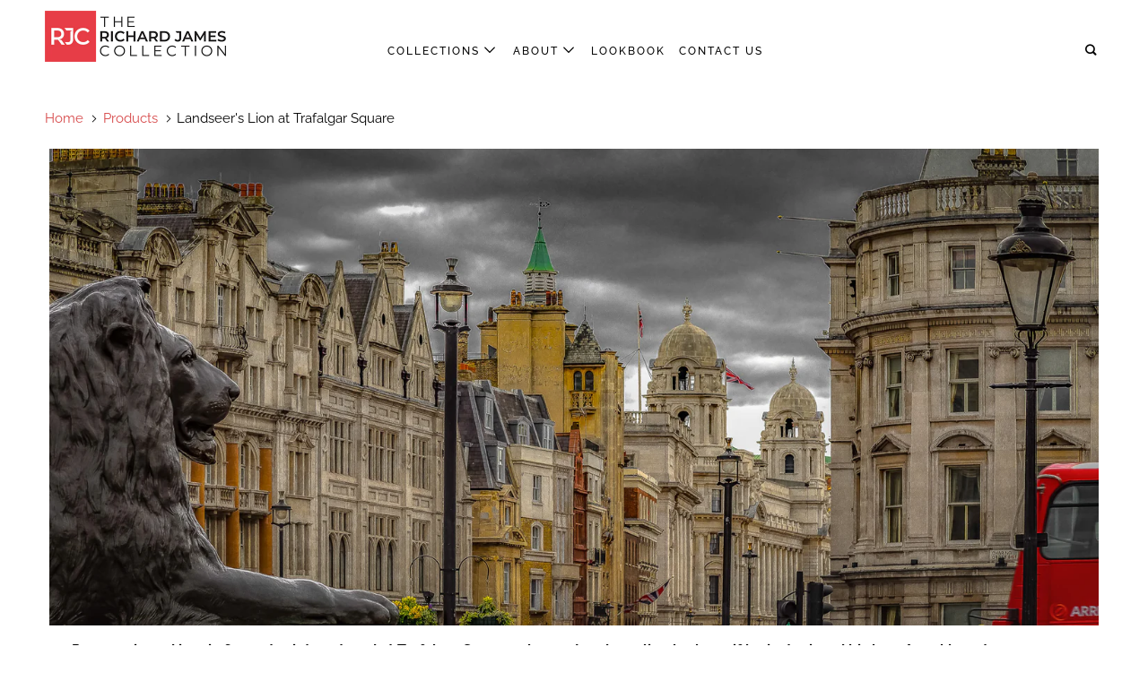

--- FILE ---
content_type: text/html; charset=utf-8
request_url: https://therichardjamescollection.com/products/mural-london-trafalgar-square
body_size: 35313
content:
<!DOCTYPE html>
<!--[if lt IE 7 ]><html class="ie ie6" lang="en"> <![endif]-->
<!--[if IE 7 ]><html class="ie ie7" lang="en"> <![endif]-->
<!--[if IE 8 ]><html class="ie ie8" lang="en"> <![endif]-->
<!--[if IE 9 ]><html class="ie ie9" lang="en"> <![endif]-->
<!--[if (gte IE 10)|!(IE)]><!--><html lang="en"> <!--<![endif]-->
  <head>
    <meta charset="utf-8">
    <meta http-equiv="cleartype" content="on">
    <meta name="robots" content="index,follow">

    
    <title>Landseer&#39;s Lion at Trafalgar Square - The Richard James Collection</title>

    
      <meta name="description" content="Panoramic and iconic fine-art print captured at Trafalgar Square where a Landseer lion looks as if he just missed his bus. A real beauty on canvas. " />
    

    

<meta name="author" content="The Richard James Collection">
<meta property="og:url" content="https://therichardjamescollection.com/products/mural-london-trafalgar-square">
<meta property="og:site_name" content="The Richard James Collection">


  <meta property="og:type" content="product">
  <meta property="og:title" content="Landseer&#39;s Lion at Trafalgar Square">
  
    <meta property="og:image" content="http://therichardjamescollection.com/cdn/shop/products/40A0088-2-Edit-Edit-Edit-Edit-Edit-Edit-Edit_600x.jpg?v=1589481372">
    <meta property="og:image:secure_url" content="https://therichardjamescollection.com/cdn/shop/products/40A0088-2-Edit-Edit-Edit-Edit-Edit-Edit-Edit_600x.jpg?v=1589481372">
    
  
  <meta property="og:price:amount" content="119.00">
  <meta property="og:price:currency" content="USD">


  <meta property="og:description" content="Panoramic and iconic fine-art print captured at Trafalgar Square where a Landseer lion looks as if he just missed his bus. A real beauty on canvas. ">




<meta name="twitter:card" content="summary">

  <meta name="twitter:title" content="Landseer's Lion at Trafalgar Square">
  <meta name="twitter:description" content="Panoramic and iconic fine-art print captured at Trafalgar Square where a Landseer lion looks as if he just missed his bus. A real beauty on canvas. ">
  <meta name="twitter:image" content="https://therichardjamescollection.com/cdn/shop/products/40A0088-2-Edit-Edit-Edit-Edit-Edit-Edit-Edit_240x.jpg?v=1589481372">
  <meta name="twitter:image:width" content="240">
  <meta name="twitter:image:height" content="240">



    
    

    <!-- Mobile Specific Metas -->
    <meta name="HandheldFriendly" content="True">
    <meta name="MobileOptimized" content="320">
    <meta name="viewport" content="width=device-width,initial-scale=1">
    <meta name="theme-color" content="#ffffff">

    <!-- Stylesheets for Parallax 3.5.4 -->
    <link href="//therichardjamescollection.com/cdn/shop/t/22/assets/styles.scss.css?v=98283985891392037541759332997" rel="stylesheet" type="text/css" media="all" />

    
      <link rel="shortcut icon" type="image/x-icon" href="//therichardjamescollection.com/cdn/shop/files/RJC_Logo_Submark_Red_4b8fd79a-9631-4302-9e08-7c9d590ddd7c_32x32.png?v=1613747971">
    

    
      <link rel="apple-touch-icon" href="//therichardjamescollection.com/cdn/shop/files/RJC_Favicon_400x400_b2a25454-2d74-47a8-9a5f-361addb568e4_400x400.png?v=1614291001">
    

    <link rel="canonical" href="https://therichardjamescollection.com/products/mural-london-trafalgar-square" />

    

    <script src="//therichardjamescollection.com/cdn/shop/t/22/assets/app.js?v=66300627711616878101743694184" type="text/javascript"></script>
    
	<!--   Frame Soze Chart Modal   -->
    <script src="//therichardjamescollection.com/cdn/shop/t/22/assets/cta.js?v=33453388766120064721743694184" type="text/javascript"></script>

    <!--[if lte IE 8]>
      <link href="//therichardjamescollection.com/cdn/shop/t/22/assets/ie.css?v=1024305471161636101743694184" rel="stylesheet" type="text/css" media="all" />
      <script src="//therichardjamescollection.com/cdn/shop/t/22/assets/skrollr.ie.js?v=116292453382836155221743694184" type="text/javascript"></script>
    <![endif]-->

    <script>window.performance && window.performance.mark && window.performance.mark('shopify.content_for_header.start');</script><meta id="shopify-digital-wallet" name="shopify-digital-wallet" content="/6893764669/digital_wallets/dialog">
<meta name="shopify-checkout-api-token" content="e14e854fd4579e00ab6adf35573816b5">
<link rel="alternate" type="application/json+oembed" href="https://therichardjamescollection.com/products/mural-london-trafalgar-square.oembed">
<script async="async" src="/checkouts/internal/preloads.js?locale=en-US"></script>
<link rel="preconnect" href="https://shop.app" crossorigin="anonymous">
<script async="async" src="https://shop.app/checkouts/internal/preloads.js?locale=en-US&shop_id=6893764669" crossorigin="anonymous"></script>
<script id="apple-pay-shop-capabilities" type="application/json">{"shopId":6893764669,"countryCode":"US","currencyCode":"USD","merchantCapabilities":["supports3DS"],"merchantId":"gid:\/\/shopify\/Shop\/6893764669","merchantName":"The Richard James Collection","requiredBillingContactFields":["postalAddress","email"],"requiredShippingContactFields":["postalAddress","email"],"shippingType":"shipping","supportedNetworks":["visa","masterCard","amex","discover","elo","jcb"],"total":{"type":"pending","label":"The Richard James Collection","amount":"1.00"},"shopifyPaymentsEnabled":true,"supportsSubscriptions":true}</script>
<script id="shopify-features" type="application/json">{"accessToken":"e14e854fd4579e00ab6adf35573816b5","betas":["rich-media-storefront-analytics"],"domain":"therichardjamescollection.com","predictiveSearch":true,"shopId":6893764669,"locale":"en"}</script>
<script>var Shopify = Shopify || {};
Shopify.shop = "the-richard-james-collection.myshopify.com";
Shopify.locale = "en";
Shopify.currency = {"active":"USD","rate":"1.0"};
Shopify.country = "US";
Shopify.theme = {"name":"New Updates - 4.3.25","id":132586274877,"schema_name":"Parallax","schema_version":"3.5.4","theme_store_id":688,"role":"main"};
Shopify.theme.handle = "null";
Shopify.theme.style = {"id":null,"handle":null};
Shopify.cdnHost = "therichardjamescollection.com/cdn";
Shopify.routes = Shopify.routes || {};
Shopify.routes.root = "/";</script>
<script type="module">!function(o){(o.Shopify=o.Shopify||{}).modules=!0}(window);</script>
<script>!function(o){function n(){var o=[];function n(){o.push(Array.prototype.slice.apply(arguments))}return n.q=o,n}var t=o.Shopify=o.Shopify||{};t.loadFeatures=n(),t.autoloadFeatures=n()}(window);</script>
<script>
  window.ShopifyPay = window.ShopifyPay || {};
  window.ShopifyPay.apiHost = "shop.app\/pay";
  window.ShopifyPay.redirectState = null;
</script>
<script id="shop-js-analytics" type="application/json">{"pageType":"product"}</script>
<script defer="defer" async type="module" src="//therichardjamescollection.com/cdn/shopifycloud/shop-js/modules/v2/client.init-shop-cart-sync_BdyHc3Nr.en.esm.js"></script>
<script defer="defer" async type="module" src="//therichardjamescollection.com/cdn/shopifycloud/shop-js/modules/v2/chunk.common_Daul8nwZ.esm.js"></script>
<script type="module">
  await import("//therichardjamescollection.com/cdn/shopifycloud/shop-js/modules/v2/client.init-shop-cart-sync_BdyHc3Nr.en.esm.js");
await import("//therichardjamescollection.com/cdn/shopifycloud/shop-js/modules/v2/chunk.common_Daul8nwZ.esm.js");

  window.Shopify.SignInWithShop?.initShopCartSync?.({"fedCMEnabled":true,"windoidEnabled":true});

</script>
<script>
  window.Shopify = window.Shopify || {};
  if (!window.Shopify.featureAssets) window.Shopify.featureAssets = {};
  window.Shopify.featureAssets['shop-js'] = {"shop-cart-sync":["modules/v2/client.shop-cart-sync_QYOiDySF.en.esm.js","modules/v2/chunk.common_Daul8nwZ.esm.js"],"init-fed-cm":["modules/v2/client.init-fed-cm_DchLp9rc.en.esm.js","modules/v2/chunk.common_Daul8nwZ.esm.js"],"shop-button":["modules/v2/client.shop-button_OV7bAJc5.en.esm.js","modules/v2/chunk.common_Daul8nwZ.esm.js"],"init-windoid":["modules/v2/client.init-windoid_DwxFKQ8e.en.esm.js","modules/v2/chunk.common_Daul8nwZ.esm.js"],"shop-cash-offers":["modules/v2/client.shop-cash-offers_DWtL6Bq3.en.esm.js","modules/v2/chunk.common_Daul8nwZ.esm.js","modules/v2/chunk.modal_CQq8HTM6.esm.js"],"shop-toast-manager":["modules/v2/client.shop-toast-manager_CX9r1SjA.en.esm.js","modules/v2/chunk.common_Daul8nwZ.esm.js"],"init-shop-email-lookup-coordinator":["modules/v2/client.init-shop-email-lookup-coordinator_UhKnw74l.en.esm.js","modules/v2/chunk.common_Daul8nwZ.esm.js"],"pay-button":["modules/v2/client.pay-button_DzxNnLDY.en.esm.js","modules/v2/chunk.common_Daul8nwZ.esm.js"],"avatar":["modules/v2/client.avatar_BTnouDA3.en.esm.js"],"init-shop-cart-sync":["modules/v2/client.init-shop-cart-sync_BdyHc3Nr.en.esm.js","modules/v2/chunk.common_Daul8nwZ.esm.js"],"shop-login-button":["modules/v2/client.shop-login-button_D8B466_1.en.esm.js","modules/v2/chunk.common_Daul8nwZ.esm.js","modules/v2/chunk.modal_CQq8HTM6.esm.js"],"init-customer-accounts-sign-up":["modules/v2/client.init-customer-accounts-sign-up_C8fpPm4i.en.esm.js","modules/v2/client.shop-login-button_D8B466_1.en.esm.js","modules/v2/chunk.common_Daul8nwZ.esm.js","modules/v2/chunk.modal_CQq8HTM6.esm.js"],"init-shop-for-new-customer-accounts":["modules/v2/client.init-shop-for-new-customer-accounts_CVTO0Ztu.en.esm.js","modules/v2/client.shop-login-button_D8B466_1.en.esm.js","modules/v2/chunk.common_Daul8nwZ.esm.js","modules/v2/chunk.modal_CQq8HTM6.esm.js"],"init-customer-accounts":["modules/v2/client.init-customer-accounts_dRgKMfrE.en.esm.js","modules/v2/client.shop-login-button_D8B466_1.en.esm.js","modules/v2/chunk.common_Daul8nwZ.esm.js","modules/v2/chunk.modal_CQq8HTM6.esm.js"],"shop-follow-button":["modules/v2/client.shop-follow-button_CkZpjEct.en.esm.js","modules/v2/chunk.common_Daul8nwZ.esm.js","modules/v2/chunk.modal_CQq8HTM6.esm.js"],"lead-capture":["modules/v2/client.lead-capture_BntHBhfp.en.esm.js","modules/v2/chunk.common_Daul8nwZ.esm.js","modules/v2/chunk.modal_CQq8HTM6.esm.js"],"checkout-modal":["modules/v2/client.checkout-modal_CfxcYbTm.en.esm.js","modules/v2/chunk.common_Daul8nwZ.esm.js","modules/v2/chunk.modal_CQq8HTM6.esm.js"],"shop-login":["modules/v2/client.shop-login_Da4GZ2H6.en.esm.js","modules/v2/chunk.common_Daul8nwZ.esm.js","modules/v2/chunk.modal_CQq8HTM6.esm.js"],"payment-terms":["modules/v2/client.payment-terms_MV4M3zvL.en.esm.js","modules/v2/chunk.common_Daul8nwZ.esm.js","modules/v2/chunk.modal_CQq8HTM6.esm.js"]};
</script>
<script>(function() {
  var isLoaded = false;
  function asyncLoad() {
    if (isLoaded) return;
    isLoaded = true;
    var urls = ["https:\/\/chimpstatic.com\/mcjs-connected\/js\/users\/242f45e68761600588e17de56\/5d7c35d7e6b5b2c0c2601ab0e.js?shop=the-richard-james-collection.myshopify.com","https:\/\/chimpstatic.com\/mcjs-connected\/js\/users\/242f45e68761600588e17de56\/2b514182b7e9fff32b328bc48.js?shop=the-richard-james-collection.myshopify.com"];
    for (var i = 0; i < urls.length; i++) {
      var s = document.createElement('script');
      s.type = 'text/javascript';
      s.async = true;
      s.src = urls[i];
      var x = document.getElementsByTagName('script')[0];
      x.parentNode.insertBefore(s, x);
    }
  };
  if(window.attachEvent) {
    window.attachEvent('onload', asyncLoad);
  } else {
    window.addEventListener('load', asyncLoad, false);
  }
})();</script>
<script id="__st">var __st={"a":6893764669,"offset":-18000,"reqid":"d2780387-4402-43b5-808b-9a532bc0075e-1769000485","pageurl":"therichardjamescollection.com\/products\/mural-london-trafalgar-square","u":"581dff6e007e","p":"product","rtyp":"product","rid":1472940015677};</script>
<script>window.ShopifyPaypalV4VisibilityTracking = true;</script>
<script id="captcha-bootstrap">!function(){'use strict';const t='contact',e='account',n='new_comment',o=[[t,t],['blogs',n],['comments',n],[t,'customer']],c=[[e,'customer_login'],[e,'guest_login'],[e,'recover_customer_password'],[e,'create_customer']],r=t=>t.map((([t,e])=>`form[action*='/${t}']:not([data-nocaptcha='true']) input[name='form_type'][value='${e}']`)).join(','),a=t=>()=>t?[...document.querySelectorAll(t)].map((t=>t.form)):[];function s(){const t=[...o],e=r(t);return a(e)}const i='password',u='form_key',d=['recaptcha-v3-token','g-recaptcha-response','h-captcha-response',i],f=()=>{try{return window.sessionStorage}catch{return}},m='__shopify_v',_=t=>t.elements[u];function p(t,e,n=!1){try{const o=window.sessionStorage,c=JSON.parse(o.getItem(e)),{data:r}=function(t){const{data:e,action:n}=t;return t[m]||n?{data:e,action:n}:{data:t,action:n}}(c);for(const[e,n]of Object.entries(r))t.elements[e]&&(t.elements[e].value=n);n&&o.removeItem(e)}catch(o){console.error('form repopulation failed',{error:o})}}const l='form_type',E='cptcha';function T(t){t.dataset[E]=!0}const w=window,h=w.document,L='Shopify',v='ce_forms',y='captcha';let A=!1;((t,e)=>{const n=(g='f06e6c50-85a8-45c8-87d0-21a2b65856fe',I='https://cdn.shopify.com/shopifycloud/storefront-forms-hcaptcha/ce_storefront_forms_captcha_hcaptcha.v1.5.2.iife.js',D={infoText:'Protected by hCaptcha',privacyText:'Privacy',termsText:'Terms'},(t,e,n)=>{const o=w[L][v],c=o.bindForm;if(c)return c(t,g,e,D).then(n);var r;o.q.push([[t,g,e,D],n]),r=I,A||(h.body.append(Object.assign(h.createElement('script'),{id:'captcha-provider',async:!0,src:r})),A=!0)});var g,I,D;w[L]=w[L]||{},w[L][v]=w[L][v]||{},w[L][v].q=[],w[L][y]=w[L][y]||{},w[L][y].protect=function(t,e){n(t,void 0,e),T(t)},Object.freeze(w[L][y]),function(t,e,n,w,h,L){const[v,y,A,g]=function(t,e,n){const i=e?o:[],u=t?c:[],d=[...i,...u],f=r(d),m=r(i),_=r(d.filter((([t,e])=>n.includes(e))));return[a(f),a(m),a(_),s()]}(w,h,L),I=t=>{const e=t.target;return e instanceof HTMLFormElement?e:e&&e.form},D=t=>v().includes(t);t.addEventListener('submit',(t=>{const e=I(t);if(!e)return;const n=D(e)&&!e.dataset.hcaptchaBound&&!e.dataset.recaptchaBound,o=_(e),c=g().includes(e)&&(!o||!o.value);(n||c)&&t.preventDefault(),c&&!n&&(function(t){try{if(!f())return;!function(t){const e=f();if(!e)return;const n=_(t);if(!n)return;const o=n.value;o&&e.removeItem(o)}(t);const e=Array.from(Array(32),(()=>Math.random().toString(36)[2])).join('');!function(t,e){_(t)||t.append(Object.assign(document.createElement('input'),{type:'hidden',name:u})),t.elements[u].value=e}(t,e),function(t,e){const n=f();if(!n)return;const o=[...t.querySelectorAll(`input[type='${i}']`)].map((({name:t})=>t)),c=[...d,...o],r={};for(const[a,s]of new FormData(t).entries())c.includes(a)||(r[a]=s);n.setItem(e,JSON.stringify({[m]:1,action:t.action,data:r}))}(t,e)}catch(e){console.error('failed to persist form',e)}}(e),e.submit())}));const S=(t,e)=>{t&&!t.dataset[E]&&(n(t,e.some((e=>e===t))),T(t))};for(const o of['focusin','change'])t.addEventListener(o,(t=>{const e=I(t);D(e)&&S(e,y())}));const B=e.get('form_key'),M=e.get(l),P=B&&M;t.addEventListener('DOMContentLoaded',(()=>{const t=y();if(P)for(const e of t)e.elements[l].value===M&&p(e,B);[...new Set([...A(),...v().filter((t=>'true'===t.dataset.shopifyCaptcha))])].forEach((e=>S(e,t)))}))}(h,new URLSearchParams(w.location.search),n,t,e,['guest_login'])})(!0,!0)}();</script>
<script integrity="sha256-4kQ18oKyAcykRKYeNunJcIwy7WH5gtpwJnB7kiuLZ1E=" data-source-attribution="shopify.loadfeatures" defer="defer" src="//therichardjamescollection.com/cdn/shopifycloud/storefront/assets/storefront/load_feature-a0a9edcb.js" crossorigin="anonymous"></script>
<script crossorigin="anonymous" defer="defer" src="//therichardjamescollection.com/cdn/shopifycloud/storefront/assets/shopify_pay/storefront-65b4c6d7.js?v=20250812"></script>
<script data-source-attribution="shopify.dynamic_checkout.dynamic.init">var Shopify=Shopify||{};Shopify.PaymentButton=Shopify.PaymentButton||{isStorefrontPortableWallets:!0,init:function(){window.Shopify.PaymentButton.init=function(){};var t=document.createElement("script");t.src="https://therichardjamescollection.com/cdn/shopifycloud/portable-wallets/latest/portable-wallets.en.js",t.type="module",document.head.appendChild(t)}};
</script>
<script data-source-attribution="shopify.dynamic_checkout.buyer_consent">
  function portableWalletsHideBuyerConsent(e){var t=document.getElementById("shopify-buyer-consent"),n=document.getElementById("shopify-subscription-policy-button");t&&n&&(t.classList.add("hidden"),t.setAttribute("aria-hidden","true"),n.removeEventListener("click",e))}function portableWalletsShowBuyerConsent(e){var t=document.getElementById("shopify-buyer-consent"),n=document.getElementById("shopify-subscription-policy-button");t&&n&&(t.classList.remove("hidden"),t.removeAttribute("aria-hidden"),n.addEventListener("click",e))}window.Shopify?.PaymentButton&&(window.Shopify.PaymentButton.hideBuyerConsent=portableWalletsHideBuyerConsent,window.Shopify.PaymentButton.showBuyerConsent=portableWalletsShowBuyerConsent);
</script>
<script data-source-attribution="shopify.dynamic_checkout.cart.bootstrap">document.addEventListener("DOMContentLoaded",(function(){function t(){return document.querySelector("shopify-accelerated-checkout-cart, shopify-accelerated-checkout")}if(t())Shopify.PaymentButton.init();else{new MutationObserver((function(e,n){t()&&(Shopify.PaymentButton.init(),n.disconnect())})).observe(document.body,{childList:!0,subtree:!0})}}));
</script>
<link id="shopify-accelerated-checkout-styles" rel="stylesheet" media="screen" href="https://therichardjamescollection.com/cdn/shopifycloud/portable-wallets/latest/accelerated-checkout-backwards-compat.css" crossorigin="anonymous">
<style id="shopify-accelerated-checkout-cart">
        #shopify-buyer-consent {
  margin-top: 1em;
  display: inline-block;
  width: 100%;
}

#shopify-buyer-consent.hidden {
  display: none;
}

#shopify-subscription-policy-button {
  background: none;
  border: none;
  padding: 0;
  text-decoration: underline;
  font-size: inherit;
  cursor: pointer;
}

#shopify-subscription-policy-button::before {
  box-shadow: none;
}

      </style>

<script>window.performance && window.performance.mark && window.performance.mark('shopify.content_for_header.end');</script>

    <noscript>
      <style>

        .slides > li:first-child { display: block; }
        .image__fallback {
          width: 100vw;
          display: block !important;
          max-width: 100vw !important;
          margin-bottom: 0;
        }
        .image__fallback + .hsContainer__image {
          display: none !important;
        }
        .hsContainer {
          height: auto !important;
        }
        .no-js-only {
          display: inherit !important;
        }
        .icon-cart.cart-button {
          display: none;
        }
        .lazyload,
        .cart_page_image img {
          opacity: 1;
          -webkit-filter: blur(0);
          filter: blur(0);
        }
        .bcg .hsContent {
          background-color: transparent;
        }
        .animate_right,
        .animate_left,
        .animate_up,
        .animate_down {
          opacity: 1;
        }
        .flexslider .slides>li {
          display: block;
        }
        .product_section .product_form {
          opacity: 1;
        }
        .multi_select,
        form .select {
          display: block !important;
        }
        .swatch_options {
          display: none;
        }
      </style>
    </noscript>

  	<script type="text/javascript" src="//therichardjamescollection.com/cdn/shop/t/22/assets/globorequestforquote_params.min.js?v=54749627592891050111743694184" ></script>
<script type="text/javascript">
    var GRFQConfigs = GRFQConfigs || {};
    GRFQConfigs.customer = {
        'id': '',
        'email': '',
        'name': ''
    };
    GRFQConfigs.pageempty = "Your quote is currently empty."
    GRFQConfigs.product = {"id":1472940015677,"title":"Landseer's Lion at Trafalgar Square","handle":"mural-london-trafalgar-square","description":"\u003cdiv style=\"text-align: center;\"\u003e\u003cstrong\u003ePanoramic and iconic fine-art print captured at Trafalgar Square where a Landseer lion looks as if he just missed his bus. A real beauty on canvas. \u003c\/strong\u003e\u003c\/div\u003e","published_at":"2019-09-09T14:23:09-04:00","created_at":"2018-09-17T09:26:29-04:00","vendor":"Richard James","type":"","tags":["Mural"],"price":11900,"price_min":11900,"price_max":62500,"available":true,"price_varies":true,"compare_at_price":null,"compare_at_price_min":0,"compare_at_price_max":0,"compare_at_price_varies":false,"variants":[{"id":31521276035133,"title":"15x33 \/ Satin \/ Tube","option1":"15x33","option2":"Satin","option3":"Tube","sku":"15x33SatinTube","requires_shipping":true,"taxable":true,"featured_image":null,"available":true,"name":"Landseer's Lion at Trafalgar Square - 15x33 \/ Satin \/ Tube","public_title":"15x33 \/ Satin \/ Tube","options":["15x33","Satin","Tube"],"price":11900,"weight":0,"compare_at_price":null,"inventory_management":"shopify","barcode":null,"requires_selling_plan":false,"selling_plan_allocations":[]},{"id":31521276166205,"title":"15x33 \/ Watercolor \/ Tube","option1":"15x33","option2":"Watercolor","option3":"Tube","sku":"15x33WatercolorTube","requires_shipping":true,"taxable":true,"featured_image":null,"available":true,"name":"Landseer's Lion at Trafalgar Square - 15x33 \/ Watercolor \/ Tube","public_title":"15x33 \/ Watercolor \/ Tube","options":["15x33","Watercolor","Tube"],"price":17500,"weight":0,"compare_at_price":null,"inventory_management":"shopify","barcode":null,"requires_selling_plan":false,"selling_plan_allocations":[]},{"id":31521276264509,"title":"15x33 \/ Canvas \/ Tube","option1":"15x33","option2":"Canvas","option3":"Tube","sku":"15x33CanvasTube","requires_shipping":true,"taxable":true,"featured_image":null,"available":true,"name":"Landseer's Lion at Trafalgar Square - 15x33 \/ Canvas \/ Tube","public_title":"15x33 \/ Canvas \/ Tube","options":["15x33","Canvas","Tube"],"price":17500,"weight":0,"compare_at_price":null,"inventory_management":"shopify","barcode":null,"requires_selling_plan":false,"selling_plan_allocations":[]},{"id":31521276362813,"title":"20x44 \/ Satin \/ Tube","option1":"20x44","option2":"Satin","option3":"Tube","sku":"20x44SatinTube","requires_shipping":true,"taxable":true,"featured_image":null,"available":true,"name":"Landseer's Lion at Trafalgar Square - 20x44 \/ Satin \/ Tube","public_title":"20x44 \/ Satin \/ Tube","options":["20x44","Satin","Tube"],"price":19300,"weight":0,"compare_at_price":null,"inventory_management":"shopify","barcode":null,"requires_selling_plan":false,"selling_plan_allocations":[]},{"id":31521276493885,"title":"20x44 \/ Watercolor \/ Tube","option1":"20x44","option2":"Watercolor","option3":"Tube","sku":"20x44WatercolorTube","requires_shipping":true,"taxable":true,"featured_image":null,"available":true,"name":"Landseer's Lion at Trafalgar Square - 20x44 \/ Watercolor \/ Tube","public_title":"20x44 \/ Watercolor \/ Tube","options":["20x44","Watercolor","Tube"],"price":29100,"weight":0,"compare_at_price":null,"inventory_management":"shopify","barcode":null,"requires_selling_plan":false,"selling_plan_allocations":[]},{"id":31521276592189,"title":"20x44 \/ Canvas \/ Tube","option1":"20x44","option2":"Canvas","option3":"Tube","sku":"20x44CanvasTube","requires_shipping":true,"taxable":true,"featured_image":null,"available":true,"name":"Landseer's Lion at Trafalgar Square - 20x44 \/ Canvas \/ Tube","public_title":"20x44 \/ Canvas \/ Tube","options":["20x44","Canvas","Tube"],"price":29100,"weight":0,"compare_at_price":null,"inventory_management":"shopify","barcode":null,"requires_selling_plan":false,"selling_plan_allocations":[]},{"id":31521276723261,"title":"30x66 \/ Satin \/ Tube","option1":"30x66","option2":"Satin","option3":"Tube","sku":"30x66SatinTube","requires_shipping":true,"taxable":true,"featured_image":null,"available":true,"name":"Landseer's Lion at Trafalgar Square - 30x66 \/ Satin \/ Tube","public_title":"30x66 \/ Satin \/ Tube","options":["30x66","Satin","Tube"],"price":40100,"weight":0,"compare_at_price":null,"inventory_management":"shopify","barcode":null,"requires_selling_plan":false,"selling_plan_allocations":[]},{"id":31521276821565,"title":"30x66 \/ Watercolor \/ Tube","option1":"30x66","option2":"Watercolor","option3":"Tube","sku":"30x66WatercolorTube","requires_shipping":true,"taxable":true,"featured_image":null,"available":true,"name":"Landseer's Lion at Trafalgar Square - 30x66 \/ Watercolor \/ Tube","public_title":"30x66 \/ Watercolor \/ Tube","options":["30x66","Watercolor","Tube"],"price":62500,"weight":0,"compare_at_price":null,"inventory_management":"shopify","barcode":null,"requires_selling_plan":false,"selling_plan_allocations":[]},{"id":31521276919869,"title":"30x66 \/ Canvas \/ Tube","option1":"30x66","option2":"Canvas","option3":"Tube","sku":"30x66CanvasTube","requires_shipping":true,"taxable":true,"featured_image":null,"available":true,"name":"Landseer's Lion at Trafalgar Square - 30x66 \/ Canvas \/ Tube","public_title":"30x66 \/ Canvas \/ Tube","options":["30x66","Canvas","Tube"],"price":62500,"weight":0,"compare_at_price":null,"inventory_management":"shopify","barcode":null,"requires_selling_plan":false,"selling_plan_allocations":[]}],"images":["\/\/therichardjamescollection.com\/cdn\/shop\/products\/40A0088-2-Edit-Edit-Edit-Edit-Edit-Edit-Edit.jpg?v=1589481372"],"featured_image":"\/\/therichardjamescollection.com\/cdn\/shop\/products\/40A0088-2-Edit-Edit-Edit-Edit-Edit-Edit-Edit.jpg?v=1589481372","options":["Size","Paper","Frame"],"media":[{"alt":null,"id":6006654500925,"position":1,"preview_image":{"aspect_ratio":2.2,"height":2033,"width":4472,"src":"\/\/therichardjamescollection.com\/cdn\/shop\/products\/40A0088-2-Edit-Edit-Edit-Edit-Edit-Edit-Edit.jpg?v=1589481372"},"aspect_ratio":2.2,"height":2033,"media_type":"image","src":"\/\/therichardjamescollection.com\/cdn\/shop\/products\/40A0088-2-Edit-Edit-Edit-Edit-Edit-Edit-Edit.jpg?v=1589481372","width":4472}],"requires_selling_plan":false,"selling_plan_groups":[],"content":"\u003cdiv style=\"text-align: center;\"\u003e\u003cstrong\u003ePanoramic and iconic fine-art print captured at Trafalgar Square where a Landseer lion looks as if he just missed his bus. A real beauty on canvas. \u003c\/strong\u003e\u003c\/div\u003e"};
            GRFQConfigs.product.selected_or_first_available_variant = {"id":31521276035133,"title":"15x33 \/ Satin \/ Tube","option1":"15x33","option2":"Satin","option3":"Tube","sku":"15x33SatinTube","requires_shipping":true,"taxable":true,"featured_image":null,"available":true,"name":"Landseer's Lion at Trafalgar Square - 15x33 \/ Satin \/ Tube","public_title":"15x33 \/ Satin \/ Tube","options":["15x33","Satin","Tube"],"price":11900,"weight":0,"compare_at_price":null,"inventory_management":"shopify","barcode":null,"requires_selling_plan":false,"selling_plan_allocations":[]};            GRFQConfigs.cartItems = [];
        if(typeof GRFQConfigs.lang_translations.find(x => x.code == Shopify.locale) != "undefined"){
        GRFQConfigs.translations = GRFQConfigs.lang_translations.find(x => x.code == Shopify.locale);
    }else{
        GRFQConfigs.translations = GRFQConfigs.translation_default;
    }
</script>
<script type="text/javascript" src="//therichardjamescollection.com/cdn/shop/t/22/assets/globorequestforquote.min.js?v=6522257995224210151743694184" defer="defer"></script>

<link href="//therichardjamescollection.com/cdn/shop/t/22/assets/globorequestforquote.css?v=32140890613961706081743694184" rel="stylesheet" type="text/css" media="all" /><style>
    .rfq-btn{
        background: #e73d46;
        color: #ffffff;
        font-size: px;
    }
</style>
<!-- BEGIN app block: shopify://apps/sa-request-a-quote/blocks/app-embed-block/56d84fcb-37c7-4592-bb51-641b7ec5eef0 -->


    <script src='https://www.google.com/recaptcha/api.js?render=explicit' defer="defer" ></script>

<script type="text/javascript">
    var config = {"settings":{"app_url":"https:\/\/quote.samita.io","shop_url":"the-richard-james-collection.myshopify.com","domain":"therichardjamescollection.com","plan":"PREMIUM","new_frontend":0,"new_setting":1,"front_shop_url":"therichardjamescollection.com","search_template_created":"false","collection_enable":1,"product_enable":1,"rfq_page":"gallery-inquiry","rfq_history":"contact-us","lang_translations":[],"lang_translationsFormbuilder":[],"selector":{"productForm":[".home-product form[action*=\"\/cart\/add\"]",".shop-product form[action*=\"\/cart\/add\"]","#shopify-section-featured-product form[action*=\"\/cart\/add\"]","form.apb-product-form",".product-form__buy-buttons form[action*=\"\/cart\/add\"]","product-form form[action*=\"\/cart\/add\"]",".product-form form[action*=\"\/cart\/add\"]",".product-page form[action*=\"\/cart\/add\"]",".product-add form[action*=\"\/cart\/add\"]","[id*=\"ProductSection--\"] form[action*=\"\/cart\/add\"]","form#add-to-cart-form","form.sf-cart__form","form.productForm","form.product-form","form.product-single__form","form.shopify-product-form:not(#product-form-installment)","form.atc-form","form.atc-form-mobile","form[action*=\"\/cart\/add\"]:not([hidden]):not(#product-form-installment)"],"addtocart_selector":"#shopify_add_to_cart,.product-form .btn-cart,.js-product-button-add-to-cart,.shopify-product-form .btn-addtocart,#product-add-to-cart,.shopify-product-form .add_to_cart,.product-details__add-to-cart-button,.shopify-product-form .product-submit,.product-form__cart-buttons,.shopify-product-form input[type=\"submit\"],.js-product-form button[type=\"submit\"],form.product-purchase-form button[type=\"submit\"],#addToCart,#AddToCart,[data-btn-type=\"add-to-cart\"],.default-cart-button__button,.shopify-product-form button[data-add-to-cart],form[data-product-form] .add-to-cart-btn,.product__submit__add,.product-form .add-to-cart-button,.product-form__cart-submit,.shopify-product-form button[data-product-add],#AddToCart--product-template,.product-buy-buttons--cta,.product-form__add-btn,form[data-type=\"add-to-cart-form\"] .product__add-to-cart,.productForm .productForm-submit,.ProductForm__AddToCart,.shopify-product-form .btn--add-to-cart,.ajax-product-form button[data-add-to-cart],.shopify-product-form .product__submit__add,form[data-product-form] .add-to-cart,.product-form .product__submit__add,.shopify-product-form button[type=\"submit\"][data-add-button],.product-form .product-form__add-button,.product-form__submit,.product-single__form .add-to-cart,form#AddToCartForm button#AddToCart,form.shopify-product-form button.add-to-cart,form[action*=\"\/cart\/add\"] [name=\"add\"],form[action*=\"\/cart\/add\"] button#AddToCartDesk, form[data-product-form] button[data-product-add], .product-form--atc-button[data-product-atc], .globo-validationForm, button.single_add_to_cart_button, input#AddToCart-product-template, button[data-action=\"add-to-cart\"], .product-details-wrapper .add-to-cart input, form.product-menu-form .product-menu-button[data-product-menu-button-atc], .product-add input#AddToCart, #product-content #add-to-cart #addToCart, .product-form-submit-wrap .add-to-cart-button, .productForm-block .productForm-submit, .btn-wrapper-c .add, .product-submit input.add-to-cart, .form-element-quantity-submit .form-element-submit-button, .quantity-submit-row__submit input, form#AddToCartForm .product-add input#addToCart, .product__form .product__add-to-cart, #product-description form .product-add .add, .product-add input.button.product-add-available, .globo__validation-default, #product-area .product-details-wrapper .options .selector-wrapper .submit,.product_type_simple add_to_cart_button,.pr_atc,.js-product-button-add-to-cart,.product-cta,.tt-btn-addtocart,.product-card-interaction,.product-item__quick-form,.product--quick-add,.btn--quick[data-add-to-cart],.product-card-btn__btn,.productitem--action-atc,.quick-add-btn,.quick-add-button,.product-item__quick-add-button,add-to-cart,.cartButton,.product_after_shop_loop_buttons,.quick-buy-product-form .pb-button-shadow,.product-form__submit,.quick-add__submit,.product__submit__add,form #AddToCart-product-template, form #AddToCart, form #addToCart-product-template, form .product__add-to-cart-button, form .product-form__cart-submit, form .add-to-cart, form .cart-functions \u003e button, form .productitem--action-atc, form .product-form--atc-button, form .product-menu-button-atc, form .product__add-to-cart, form .add-to-cart-button, form #addToCart, form .product-detail__form__action \u003e button, form .product-form-submit-wrap \u003e input, form .product-form input[type=\"submit\"], form input.submit, form .add_to_cart, form .product-item-quick-shop, form #add-to-cart, form .productForm-submit, form .add-to-cart-btn, form .product-single__add-btn, form .quick-add--add-button, form .product-page--add-to-cart, form .addToCart, form .product-form .form-actions, form .button.add, form button#add, form .addtocart, form .AddtoCart, form .product-add input.add, form button#purchase, form[action*=\"\/cart\/add\"] button[type=\"submit\"], form .product__form button[type=\"submit\"], form #AddToCart--product-template","addToCartTextElement":"[data-add-to-cart-text], [data-button-text], .button-text, *:not(.icon):not(.spinner):not(.no-js):not(.spinner-inner-1):not(.spinner-inner-2):not(.spinner-inner-3)","collectionProductForm":".spf-product__form, form[action*=\"\/cart\/add\"]","collectionAddToCartSelector":".collectionPreorderAddToCartBtn, [type=\"submit\"]:not(.quick-add__submit), [name=\"add\"]:not(.quick-add__submit), .add-to-cart-btn, .pt-btn-addtocart, .js-add-to-cart, .tt-btn-addtocart, .spf-product__form-btn-addtocart, .ProductForm__AddToCart, button.gt_button.gt_product-button--add-to-cart, .button--addToCart","productCollectionItem":".grid__item, .product-item, .card \u003e .card__content .card__information,.collection-product-card,.sf__pcard,.product-item__content,.products .product-col,.pr_list_item,.pr_grid_item,.product-wrap,.tt-layout-product-item .tt-product,.products-grid .grid-item,.product-grid .indiv-product, .product-list [data-product-item],.product-list .product-block,.collection-products .collection-product,.collection__grid-loop .product-index,.product-thumbnail[data-product-thumbnail],.filters-results .product-list .card,.product-loop .product-index,#main-collection-product-grid .product-index,.collection-container .product,.featured-collection .product,.collection__grid-item,.collection-product,[data-product-grid-item],.product-grid-item.product-grid-item--featured,.collection__products .product-grid-item, .collection-alternating-product,.product-list-item, .collection-product-grid [class*=\"column\"],.collection-filters .product-grid-item, .featured-collection__content .featured-collection__item,.collection-grid .grid-item.grid-product,#CollectionProductGrid .collection-list li,.collection__products .product-item,.collection__products .product-item,#main-collection-product-grid .product-loop__item,.product-loop .product-loop__item, .products #ajaxSection c:not(.card-price),#main-collection-products .product,.grid.gap-theme \u003e li,.mainCollectionProductGrid .grid .block-product,.collection-grid-main .items-start \u003e .block, .s-collection__products .c-product-item,.products-grid .product,[data-section-type=\"collection\"] .group.block,.blocklayout .block.product,.sf__pcard,.product-grid .product-block,.product-list .product-block .product-block__inner, .collection.grid .product-item .product-item__wrapper,.collection--body--grid .product--root,.o-layout__item .product-card,.productgrid--items .productgrid--item .productitem,.box__collection,.collection-page__product,.collection-grid__row .product-block .product-block__inner,.ProductList .Grid__Cell .ProductItem .ProductItem__Wrapper,.items .item .item__inner,.grid-flex .product-block,.product-loop .product,.collection__products .product-tile,.product-list .product-item, .product-grid .grid-item .grid-item__content,.collection .product-item, .collection__grid .product-card .product-card-info,.collection-list .block,.collection__products .product-item,.product--root[data-product-view=grid],.grid__wrapper .product-loop__item,.collection__list-item, #CollectionSection .grid-uniform .grid-item, #shopify-section-collection-template .product-item, .collections__products .featured-collections__item, .collection-grid-section:not(.shopify-section),.spf-product-card,.product-grid-item,.productitem, .type-product-grid-item, .product-details, .featured-product-content","productCollectionHref":"h3[data-href*=\"\/products\/\"], div[data-href*=\"\/products\/\"], a.product-block__link[href*=\"\/products\/\"], a.indiv-product__link[href*=\"\/products\/\"], a.thumbnail__link[href*=\"\/products\/\"], a.product-item__link[href*=\"\/products\/\"], a.product-card__link[href*=\"\/products\/\"], a.product-card-link[href*=\"\/products\/\"], a.product-block__image__link[href*=\"\/products\/\"], a.stretched-link[href*=\"\/products\/\"], a.grid-product__link[href*=\"\/products\/\"], a.product-grid-item--link[href*=\"\/products\/\"], a.product-link[href*=\"\/products\/\"], a.product__link[href*=\"\/products\/\"], a.full-unstyled-link[href*=\"\/products\/\"], a.grid-item__link[href*=\"\/products\/\"], a.grid-product__link[href*=\"\/products\/\"], a[data-product-page-link][href*=\"\/products\/\"], a[href*=\"\/products\/\"]:not(.logo-bar__link,.ButtonGroup__Item.Button,.menu-promotion__link,.site-nav__link,.mobile-nav__link,.hero__sidebyside-image-link,.announcement-link,.breadcrumbs-list__link,.single-level-link,.d-none,.icon-twitter,.icon-facebook,.icon-pinterest,#btn,.list-menu__item.link.link--tex,.btnProductQuickview,.index-banner-slides-each,.global-banner-switch,.sub-nav-item-link,.announcement-bar__link)","quickViewSelector":"a.quickview-icon.quickview, .qv-icon, .previewer-button, .sca-qv-button, .product-item__action-button[data-action=\"open-modal\"], .boost-pfs-quickview-btn, .collection-product[data-action=\"show-product\"], button.product-item__quick-shop-button, .product-item__quick-shop-button-wrapper, .open-quick-view, .product-item__action-button[data-action=\"open-modal\"], .tt-btn-quickview, .product-item-quick-shop .available, .quickshop-trigger, .productitem--action-trigger:not(.productitem--action-atc), .quick-product__btn, .thumbnail, .quick_shop, a.sca-qv-button, .overlay, .quick-view, .open-quick-view, [data-product-card-link], a[rel=\"quick-view\"], a.quick-buy, div.quickview-button \u003e a, .block-inner a.more-info, .quick-shop-modal-trigger, a.quick-view-btn, a.spo-quick-view, div.quickView-button, a.product__label--quick-shop, span.trigger-quick-view, a.act-quickview-button, a.product-modal, [data-quickshop-full], [data-quickshop-slim], [data-quickshop-trigger], .quick_view_btn, .js-quickview-trigger, [id*=\"quick-add-template\"], .js-quickbuy-button","quickViewProductForm":".qv-form, .qview-form, .description-wrapper_content, .wx-product-wrapper, #sca-qv-add-item-form, .product-form, #boost-pfs-quickview-cart-form, .product.preview .shopify-product-form, .product-details__form, .gfqv-product-form, #ModalquickView form#modal_quick_view, .quick_view_form, .product_form, .quick-buy__product-form, .quick-shop-modal form[action*=\"\/cart\/add\"], #quick-shop-modal form[action*=\"\/cart\/add\"], .white-popup.quick-view form[action*=\"\/cart\/add\"], .quick-view form[action*=\"\/cart\/add\"], [id*=\"QuickShopModal-\"] form[action*=\"\/cart\/add\"], .quick-shop.active form[action*=\"\/cart\/add\"], .quick-view-panel form[action*=\"\/cart\/add\"], .content.product.preview form[action*=\"\/cart\/add\"], .quickView-wrap form[action*=\"\/cart\/add\"], .quick-modal form[action*=\"\/cart\/add\"], #colorbox form[action*=\"\/cart\/add\"], .product-quick-view form[action*=\"\/cart\/add\"], .quickform, .modal--quickshop-full, .modal--quickshop form[action*=\"\/cart\/add\"], .quick-shop-form, .fancybox-inner form[action*=\"\/cart\/add\"], #quick-view-modal form[action*=\"\/cart\/add\"], [data-product-modal] form[action*=\"\/cart\/add\"], .modal--quick-shop.modal--is-active form[action*=\"\/cart\/add\"]","searchResultSelector":".predictive-search, .search__results__products, .search-bar__results, .predictive-search-results, #PredictiveResults, .search-results-panel, .search-flydown--results, .header-search-results-wrapper, .main_search__popup","searchResultItemSelector":".predictive-search__list-item, .predictive-search__results-list li, ul li, .product-item, .search-bar__results-products .mini-product, .search__product-loop li, .grid-item, .grid-product, .search--result-group .row, .search-flydown--product, .predictive-search-group .grid, .main-search-result, .search-result","price_selector":".sf__pcard-price,.shopify-Price-amount,#price_ppr,.product-page-info__price,.tt-price,.price-box,.product__price-container,.product-meta__price-list-container,.product-item-meta__price-list-container,.collection-product-price,.product__grid__price,.product-grid-item__price,.product-price--wrapper,.price__current,.product-loop-element__price,.product-block__price,[class*=\"product-card-price\"],.ProductMeta__PriceList,.ProductItem__PriceList,.product-detail__price,.price_wrapper,.product__price__wrap,[data-price-wrapper],.product-item__price-list,.product-single__prices,.product-block--price,.product-page--pricing,.current-price,.product-prices,.product-card-prices,.product-price-block,product-price-root,.product--price-container,.product-form__prices,.product-loop__price,.card-price,.product-price-container,.product_after_shop_loop_price,.main-product__price,.product-block-price,span[data-product-price],.block-price,product-price,.price-wrapper,.price__container,#ProductPrice-product-template,#ProductPrice,.product-price,.product__price—reg,#productPrice-product-template,.product__current-price,.product-thumb-caption-price-current,.product-item-caption-price-current,.grid-product__price,.product__price,span.price:not(.mini-cart__content .price),span.product-price,.productitem--price,.product-pricing,span.money,.product-item__price,.product-list-item-price,p.price,div.price,.product-meta__prices,div.product-price,span#price,.price.money,h3.price,a.price,.price-area,.product-item-price,.pricearea,.collectionGrid .collectionBlock-info \u003e p,#ComparePrice,.product--price-wrapper,.product-page--price-wrapper,.color--shop-accent.font-size--s.t--meta.f--main,.ComparePrice,.ProductPrice,.prodThumb .title span:last-child,.product-single__price-product-template,.product-info-price,.price-money,.prod-price,#price-field,.product-grid--price,.prices,.pricing,#product-price,.money-styling,.compare-at-price,.product-item--price,.card__price,.product-card__price,.product-price__price,.product-item__price-wrapper,.product-single__price,.grid-product__price-wrap,a.grid-link p.grid-link__meta,dl.price,.mini-product__price,.predictive-search__price","buynow_selector":".shopify-payment-button","quantity_selector":"[name=\"quantity\"], input.quantity, [name=\"qty\"]","variantSelector":".product-form__variants, .ga-product_variant_select, select[name=\"id\"], input[name=\"id\"], .qview-variants \u003e select, select[name=\"id[]\"], input[name=\"grfqId\"], select[name=\"idGlobo\"]","variantActivator":".product-form__chip-wrapper, .product__swatches [data-swatch-option], .swatch__container .swatch__option, .gf_swatches .gf_swatch, .product-form__controls-group-options select, ul.clickyboxes li, .pf-variant-select, ul.swatches-select li, .product-options__value, .form-check-swatch, button.btn.swatch select.product__variant, .pf-container a, button.variant.option, ul.js-product__variant--container li, .variant-input, .product-variant \u003e ul \u003e li  ,.input--dropdown, .HorizontalList \u003e li, .product-single__swatch__item, .globo-swatch-list ul.value \u003e .select-option, .form-swatch-item, .selector-wrapper select, select.pf-input, ul.swatches-select \u003e li.nt-swatch.swatch_pr_item, ul.gfqv-swatch-values \u003e li, .lh-swatch-select, .swatch-image, .variant-image-swatch, #option-size, .selector-wrapper .replaced, .regular-select-content \u003e .regular-select-item, .radios--input, ul.swatch-view \u003e li \u003e .swatch-selector ,.single-option-selector, .swatch-element input, [data-product-option], .single-option-selector__radio, [data-index^=\"option\"], .SizeSwatchList input, .swatch-panda input[type=radio], .swatch input, .swatch-element input[type=radio], select[id*=\"product-select-\"], select[id|=\"product-select-option\"], [id|=\"productSelect-product\"], [id|=\"ProductSelect-option\"],select[id|=\"product-variants-option\"],select[id|=\"sca-qv-product-selected-option\"],select[id*=\"product-variants-\"],select[id|=\"product-selectors-option\"],select[id|=\"variant-listbox-option\"],select[id|=\"id-option\"],select[id|=\"SingleOptionSelector\"], .variant-input-wrap input, [data-action=\"select-value\"], .product-swatch-list li, .product-form__input input","checkout_btn":"input[type=\"submit\"][name=\"checkout\"], button[type=\"submit\"][name=\"checkout\"], button[type=\"button\"][name=\"checkout\"]","quoteCounter":".quotecounter .bigquotecounter, .cart-icon .quotecount, cart-icon .count, [id=\"quoteCount\"], .quoteCount, .g-quote-item span.g-badge, .medium-up--hide.small--one-half .site-header__cart span.quotecount","positionButton":".g-atc","positionCollectionButton":".g-collection-atc","positionQuickviewButton":".g-quickview-atc","positionFeatureButton":".g-feature-atc","positionSearchButton":".g-feature-atc","positionLoginButton":".g-login-btn"},"classes":{"rfqButton":"rfq-btn","rfqCollectionButton":"rfq-collection-btn","rfqCartButton":"rfq-btn-cart","rfqLoginButton":"grfq-login-to-see-price-btn","rfqTheme":"rfq-theme","rfqHidden":"rfq-hidden","rfqHidePrice":"GRFQHidePrice","rfqHideAtcBtn":"GRFQHideAddToCartButton","rfqHideBuynowBtn":"GRFQHideBuyNowButton","rfqCollectionContent":"rfq-collection-content","rfqCollectionLoaded":"rfq-collection-loaded","rfqCollectionItem":"rfq-collection-item","rfqCollectionVariantSelector":"rfq-variant-id","rfqSingleProductForm":"rfq-product-form","rfqCollectionProductForm":"rfq-collection-form","rfqFeatureProductForm":"rfq-feature-form","rfqQuickviewProductForm":"rfq-quickview-form","rfqCollectionActivator":"rfq-variant-selector"},"translation_default":{"button":"Submit a Gallery Inquiry","popupsuccess":"The print %s is added to your gallery inquiry.","popupproductselection":null,"popupreviewinformation":null,"popupcontactinformation":null,"popupcontinue":"Continue Shopping","popupviewquote":"View Inquiry","popupnextstep":"Next step","popuppreviousstep":"Previous step","productsubheading":"Enter your quote quantity for each variant","popupcontactinformationheading":"Contact information","popupcontactinformationsubheading":"In order to reach out to you we would like to know a bit more about you.","popupback":"Back","popupupdate":"Update","popupproducts":"Products","popupproductssubheading":"The following products will be added to your gallery inquiry","popupthankyou":"Thank you","toast_message":"Product added to gallery inquiry","pageempty":"Your gallery request is currently empty.","pagebutton":"Submit Inquiry","pagesubmitting":"Submitting Inquiry","pagesuccess":"Thank you for submitting a gallery inquiry!","pagecontinueshopping":"Continue Shopping","pageimage":null,"pageproduct":"Print","pagevendor":"Vendor","pagesku":"SKU","pageoption":"Option","pagequantity":"Quantity","pageprice":"Price","pagetotal":"Total","formrequest":"Form request","pagesubtotal":"Subtotal","pageremove":"Remove","error_messages":{"required":"Please fill in this field","invalid_name":null,"invalid_email":"Invalid email","invalid_phone":null,"file_size_limit":"File size exceed limit","file_not_allowed":"File extension is not allowed","required_captcha":"Please verify captcha","element_optional":"Optional"},"historylogin":"You have to {login|login} to use the Gallery Inquiry history feature.","historyempty":"You haven't placed an inquiry at this time.","historyaccount":"Account Information","historycustomer":"Customer Name","historyid":null,"historydate":"Date","historyitems":"Items","historyaction":"Action","historyview":"View","login_to_show_price_button":"Login to see price","message_toast":"Product added to gallery inquiry"},"show_buynow":1,"show_atc":1,"show_price":1,"convert_cart_enable":2,"redirectUrl":null,"message_type_afteratq":"popup","require_login":0,"login_to_show_price":0,"login_to_show_price_button_background":"#000","login_to_show_price_button_text_color":"#fff","money_format":"$","money_format_full":"\u003cspan class=hidden\u003e${{amount}}\u003c\/span\u003e","rules":{"all":{"enable":true},"manual":{"enable":false,"manual_products":"1435141931069"},"automate":{"enable":false,"automate_rule":[{"value":null,"where":"NOT_EQUALS","select":"TITLE"}],"automate_operator":"and"}},"hide_price_rule":{"manual":{"ids":[]},"automate":{"operator":"and","rule":[{"select":"TITLE","value":null,"where":"CONTAINS"}]}},"settings":{"historylogin":"You have to {login|login} to use the Gallery Inquiry history feature."},"file_extension":["pdf","jpg","jpeg","psd"],"reCAPTCHASiteKey":"6LcI83QfAAAAAJPEDr90SUUqwOA7boXXSyFmqjtR","product_field_display":[],"form_elements":[{"id":279379,"form_id":15887,"code":"firstname","type":"text","subtype":null,"label":"First Name","default":null,"placeholder":null,"className":null,"maxlength":null,"rows":null,"required":1,"validate":null,"allow_multiple":null,"width":"50","description":null,"created_at":"2022-04-18T14:50:08.000000Z","updated_at":"2022-04-18T14:50:08.000000Z"},{"id":279380,"form_id":15887,"code":"lastname","type":"text","subtype":null,"label":"Last Name","default":null,"placeholder":null,"className":null,"maxlength":null,"rows":null,"required":1,"validate":null,"allow_multiple":null,"width":"50","description":null,"created_at":"2022-04-18T14:50:08.000000Z","updated_at":"2022-04-18T14:50:08.000000Z"},{"id":279381,"form_id":15887,"code":"email","type":"text","subtype":null,"label":"Email","default":null,"placeholder":null,"className":null,"maxlength":null,"rows":null,"required":1,"validate":null,"allow_multiple":null,"width":"50","description":null,"created_at":"2022-04-18T14:50:08.000000Z","updated_at":"2022-04-18T14:50:08.000000Z"},{"id":279382,"form_id":15887,"code":"phone","type":"phone","subtype":null,"label":"Phone","default":null,"placeholder":null,"className":null,"maxlength":null,"rows":null,"required":null,"validate":null,"allow_multiple":null,"width":"50","description":null,"created_at":"2022-04-18T14:50:08.000000Z","updated_at":"2022-04-18T14:50:08.000000Z"},{"id":279383,"form_id":15887,"code":"message","type":"textarea","subtype":null,"label":"Message","default":null,"placeholder":null,"className":null,"maxlength":null,"rows":null,"required":null,"validate":null,"allow_multiple":null,"width":"100","description":null,"created_at":"2022-04-18T14:50:08.000000Z","updated_at":"2022-04-18T14:50:08.000000Z"}],"quote_widget_enable":false,"quote_widget_action":"go_to_quote_page","quote_widget_icon":null,"quote_widget_label":"Quotes ({numOfItem})","quote_widget_background":"#000","quote_widget_color":"#fff","quote_widget_position":"#000","enable_custom_price":0,"button_background":"#e73d46","button_color":"#ffffff","buttonfont":null,"popup_primary_bg_color":"#5b227d","appearance":"","continue_shopping":"https:\/\/the-richard-james-collection.myshopify.com\/collections\/all","collection_variant_selector":1}}
    window.GRFQConfigs = window.GRFQConfigs || {};
    
    GRFQConfigs.classes = {
        rfqButton: 'rfq-btn',
        rfqCollectionButton: 'rfq-collection-btn',
        rfqCartButton: 'rfq-btn-cart',
        rfqLoginButton: 'grfq-login-to-see-price-btn',
        rfqTheme: 'rfq-theme',
        rfqHidden: 'rfq-hidden',
        rfqHidePrice: 'GRFQHidePrice',
        rfqHideAtcBtn: 'GRFQHideAddToCartButton',
        rfqHideBuynowBtn: 'GRFQHideBuyNowButton',
        rfqCollectionContent: 'rfq-collection-content',
        rfqCollectionLoaded: 'rfq-collection-loaded',
        rfqCollectionItem: 'rfq-collection-item',
        rfqCollectionVariantSelector: 'rfq-variant-id',
        rfqSingleProductForm: 'rfq-product-form',
        rfqCollectionProductForm: 'rfq-collection-form',
        rfqFeatureProductForm: 'rfq-feature-form',
        rfqQuickviewProductForm: 'rfq-quickview-form',
        rfqCollectionActivator: 'rfq-variant-selector'
    }
    GRFQConfigs.selector = {
        productForm: [
            ".home-product form[action*=\"/cart/add\"]",
            ".shop-product form[action*=\"/cart/add\"]",
            "#shopify-section-featured-product form[action*=\"/cart/add\"]",
            "form.apb-product-form",
            ".product-form__buy-buttons form[action*=\"/cart/add\"]",
            "product-form form[action*=\"/cart/add\"]",
            ".product-form form[action*=\"/cart/add\"]",
            ".product-page form[action*=\"/cart/add\"]",
            ".product-add form[action*=\"/cart/add\"]",
            "[id*=\"ProductSection--\"] form[action*=\"/cart/add\"]",
            "form#add-to-cart-form",
            "form.sf-cart__form",
            "form.productForm",
            "form.product-form",
            "form.product-single__form",
            "form.shopify-product-form:not(#product-form-installment)",
            "form.atc-form",
            "form.atc-form-mobile",
            "form[action*=\"/cart/add\"]:not([hidden]):not(#product-form-installment)"
        ],
        addtocart_selector: "#shopify_add_to_cart,.product-form .btn-cart,.js-product-button-add-to-cart,.shopify-product-form .btn-addtocart,#product-add-to-cart,.shopify-product-form .add_to_cart,.product-details__add-to-cart-button,.shopify-product-form .product-submit,.product-form__cart-buttons,.shopify-product-form input[type=\"submit\"],.js-product-form button[type=\"submit\"],form.product-purchase-form button[type=\"submit\"],#addToCart,#AddToCart,[data-btn-type=\"add-to-cart\"],.default-cart-button__button,.shopify-product-form button[data-add-to-cart],form[data-product-form] .add-to-cart-btn,.product__submit__add,.product-form .add-to-cart-button,.product-form__cart-submit,.shopify-product-form button[data-product-add],#AddToCart--product-template,.product-buy-buttons--cta,.product-form__add-btn,form[data-type=\"add-to-cart-form\"] .product__add-to-cart,.productForm .productForm-submit,.ProductForm__AddToCart,.shopify-product-form .btn--add-to-cart,.ajax-product-form button[data-add-to-cart],.shopify-product-form .product__submit__add,form[data-product-form] .add-to-cart,.product-form .product__submit__add,.shopify-product-form button[type=\"submit\"][data-add-button],.product-form .product-form__add-button,.product-form__submit,.product-single__form .add-to-cart,form#AddToCartForm button#AddToCart,form.shopify-product-form button.add-to-cart,form[action*=\"/cart/add\"] [name=\"add\"],form[action*=\"/cart/add\"] button#AddToCartDesk, form[data-product-form] button[data-product-add], .product-form--atc-button[data-product-atc], .globo-validationForm, button.single_add_to_cart_button, input#AddToCart-product-template, button[data-action=\"add-to-cart\"], .product-details-wrapper .add-to-cart input, form.product-menu-form .product-menu-button[data-product-menu-button-atc], .product-add input#AddToCart, #product-content #add-to-cart #addToCart, .product-form-submit-wrap .add-to-cart-button, .productForm-block .productForm-submit, .btn-wrapper-c .add, .product-submit input.add-to-cart, .form-element-quantity-submit .form-element-submit-button, .quantity-submit-row__submit input, form#AddToCartForm .product-add input#addToCart, .product__form .product__add-to-cart, #product-description form .product-add .add, .product-add input.button.product-add-available, .globo__validation-default, #product-area .product-details-wrapper .options .selector-wrapper .submit,.product_type_simple add_to_cart_button,.pr_atc,.js-product-button-add-to-cart,.product-cta,.tt-btn-addtocart,.product-card-interaction,.product-item__quick-form,.product--quick-add,.btn--quick[data-add-to-cart],.product-card-btn__btn,.productitem--action-atc,.quick-add-btn,.quick-add-button,.product-item__quick-add-button,add-to-cart,.cartButton,.product_after_shop_loop_buttons,.quick-buy-product-form .pb-button-shadow,.product-form__submit,.quick-add__submit,.product__submit__add,form #AddToCart-product-template, form #AddToCart, form #addToCart-product-template, form .product__add-to-cart-button, form .product-form__cart-submit, form .add-to-cart, form .cart-functions > button, form .productitem--action-atc, form .product-form--atc-button, form .product-menu-button-atc, form .product__add-to-cart, form .add-to-cart-button, form #addToCart, form .product-detail__form__action > button, form .product-form-submit-wrap > input, form .product-form input[type=\"submit\"], form input.submit, form .add_to_cart, form .product-item-quick-shop, form #add-to-cart, form .productForm-submit, form .add-to-cart-btn, form .product-single__add-btn, form .quick-add--add-button, form .product-page--add-to-cart, form .addToCart, form .product-form .form-actions, form .button.add, form button#add, form .addtocart, form .AddtoCart, form .product-add input.add, form button#purchase, form[action*=\"/cart/add\"] button[type=\"submit\"], form .product__form button[type=\"submit\"], form #AddToCart--product-template",
        addToCartTextElement: "[data-add-to-cart-text], [data-button-text], .button-text, *:not(.icon):not(.spinner):not(.no-js):not(.spinner-inner-1):not(.spinner-inner-2):not(.spinner-inner-3)",
        collectionProductForm: ".spf-product__form, form[action*=\"/cart/add\"]",
        collectionAddToCartSelector: ".collectionPreorderAddToCartBtn, [type=\"submit\"]:not(.quick-add__submit), [name=\"add\"]:not(.quick-add__submit), .add-to-cart-btn, .pt-btn-addtocart, .js-add-to-cart, .tt-btn-addtocart, .spf-product__form-btn-addtocart, .ProductForm__AddToCart, button.gt_button.gt_product-button--add-to-cart, .button--addToCart",
        productCollectionItem: ".grid__item, .product-item, .card > .card__content .card__information,.collection-product-card,.sf__pcard,.product-item__content,.products .product-col,.pr_list_item,.pr_grid_item,.product-wrap,.tt-layout-product-item .tt-product,.products-grid .grid-item,.product-grid .indiv-product, .product-list [data-product-item],.product-list .product-block,.collection-products .collection-product,.collection__grid-loop .product-index,.product-thumbnail[data-product-thumbnail],.filters-results .product-list .card,.product-loop .product-index,#main-collection-product-grid .product-index,.collection-container .product,.featured-collection .product,.collection__grid-item,.collection-product,[data-product-grid-item],.product-grid-item.product-grid-item--featured,.collection__products .product-grid-item, .collection-alternating-product,.product-list-item, .collection-product-grid [class*=\"column\"],.collection-filters .product-grid-item, .featured-collection__content .featured-collection__item,.collection-grid .grid-item.grid-product,#CollectionProductGrid .collection-list li,.collection__products .product-item,.collection__products .product-item,#main-collection-product-grid .product-loop__item,.product-loop .product-loop__item, .products #ajaxSection c:not(.card-price),#main-collection-products .product,.grid.gap-theme > li,.mainCollectionProductGrid .grid .block-product,.collection-grid-main .items-start > .block, .s-collection__products .c-product-item,.products-grid .product,[data-section-type=\"collection\"] .group.block,.blocklayout .block.product,.sf__pcard,.product-grid .product-block,.product-list .product-block .product-block__inner, .collection.grid .product-item .product-item__wrapper,.collection--body--grid .product--root,.o-layout__item .product-card,.productgrid--items .productgrid--item .productitem,.box__collection,.collection-page__product,.collection-grid__row .product-block .product-block__inner,.ProductList .Grid__Cell .ProductItem .ProductItem__Wrapper,.items .item .item__inner,.grid-flex .product-block,.product-loop .product,.collection__products .product-tile,.product-list .product-item, .product-grid .grid-item .grid-item__content,.collection .product-item, .collection__grid .product-card .product-card-info,.collection-list .block,.collection__products .product-item,.product--root[data-product-view=grid],.grid__wrapper .product-loop__item,.collection__list-item, #CollectionSection .grid-uniform .grid-item, #shopify-section-collection-template .product-item, .collections__products .featured-collections__item, .collection-grid-section:not(.shopify-section),.spf-product-card,.product-grid-item,.productitem, .type-product-grid-item, .product-details, .featured-product-content",
        productCollectionHref: "h3[data-href*=\"/products/\"], div[data-href*=\"/products/\"], a.product-block__link[href*=\"/products/\"], a.indiv-product__link[href*=\"/products/\"], a.thumbnail__link[href*=\"/products/\"], a.product-item__link[href*=\"/products/\"], a.product-card__link[href*=\"/products/\"], a.product-card-link[href*=\"/products/\"], a.product-block__image__link[href*=\"/products/\"], a.stretched-link[href*=\"/products/\"], a.grid-product__link[href*=\"/products/\"], a.product-grid-item--link[href*=\"/products/\"], a.product-link[href*=\"/products/\"], a.product__link[href*=\"/products/\"], a.full-unstyled-link[href*=\"/products/\"], a.grid-item__link[href*=\"/products/\"], a.grid-product__link[href*=\"/products/\"], a[data-product-page-link][href*=\"/products/\"], a[href*=\"/products/\"]:not(.logo-bar__link,.ButtonGroup__Item.Button,.menu-promotion__link,.site-nav__link,.mobile-nav__link,.hero__sidebyside-image-link,.announcement-link,.breadcrumbs-list__link,.single-level-link,.d-none,.icon-twitter,.icon-facebook,.icon-pinterest,#btn,.list-menu__item.link.link--tex,.btnProductQuickview,.index-banner-slides-each,.global-banner-switch,.sub-nav-item-link,.announcement-bar__link)",
        quickViewSelector: "a.quickview-icon.quickview, .qv-icon, .previewer-button, .sca-qv-button, .product-item__action-button[data-action=\"open-modal\"], .boost-pfs-quickview-btn, .collection-product[data-action=\"show-product\"], button.product-item__quick-shop-button, .product-item__quick-shop-button-wrapper, .open-quick-view, .product-item__action-button[data-action=\"open-modal\"], .tt-btn-quickview, .product-item-quick-shop .available, .quickshop-trigger, .productitem--action-trigger:not(.productitem--action-atc), .quick-product__btn, .thumbnail, .quick_shop, a.sca-qv-button, .overlay, .quick-view, .open-quick-view, [data-product-card-link], a[rel=\"quick-view\"], a.quick-buy, div.quickview-button > a, .block-inner a.more-info, .quick-shop-modal-trigger, a.quick-view-btn, a.spo-quick-view, div.quickView-button, a.product__label--quick-shop, span.trigger-quick-view, a.act-quickview-button, a.product-modal, [data-quickshop-full], [data-quickshop-slim], [data-quickshop-trigger], .quick_view_btn, .js-quickview-trigger, [id*=\"quick-add-template\"], .js-quickbuy-button",
        quickViewProductForm: ".qv-form, .qview-form, .description-wrapper_content, .wx-product-wrapper, #sca-qv-add-item-form, .product-form, #boost-pfs-quickview-cart-form, .product.preview .shopify-product-form, .product-details__form, .gfqv-product-form, #ModalquickView form#modal_quick_view, .quick_view_form, .product_form, .quick-buy__product-form, .quick-shop-modal form[action*=\"/cart/add\"], #quick-shop-modal form[action*=\"/cart/add\"], .white-popup.quick-view form[action*=\"/cart/add\"], .quick-view form[action*=\"/cart/add\"], [id*=\"QuickShopModal-\"] form[action*=\"/cart/add\"], .quick-shop.active form[action*=\"/cart/add\"], .quick-view-panel form[action*=\"/cart/add\"], .content.product.preview form[action*=\"/cart/add\"], .quickView-wrap form[action*=\"/cart/add\"], .quick-modal form[action*=\"/cart/add\"], #colorbox form[action*=\"/cart/add\"], .product-quick-view form[action*=\"/cart/add\"], .quickform, .modal--quickshop-full, .modal--quickshop form[action*=\"/cart/add\"], .quick-shop-form, .fancybox-inner form[action*=\"/cart/add\"], #quick-view-modal form[action*=\"/cart/add\"], [data-product-modal] form[action*=\"/cart/add\"], .modal--quick-shop.modal--is-active form[action*=\"/cart/add\"]",
        searchResultSelector: ".predictive-search, .search__results__products, .search-bar__results, .predictive-search-results, #PredictiveResults, .search-results-panel, .search-flydown--results, .header-search-results-wrapper, .main_search__popup",
        searchResultItemSelector: ".predictive-search__list-item, .predictive-search__results-list li, ul li, .product-item, .search-bar__results-products .mini-product, .search__product-loop li, .grid-item, .grid-product, .search--result-group .row, .search-flydown--product, .predictive-search-group .grid, .main-search-result, .search-result",
        price_selector: ".sf__pcard-price,.shopify-Price-amount,#price_ppr,.product-page-info__price,.tt-price,.price-box,.product__price-container,.product-meta__price-list-container,.product-item-meta__price-list-container,.collection-product-price,.product__grid__price,.product-grid-item__price,.product-price--wrapper,.price__current,.product-loop-element__price,.product-block__price,[class*=\"product-card-price\"],.ProductMeta__PriceList,.ProductItem__PriceList,.product-detail__price,.price_wrapper,.product__price__wrap,[data-price-wrapper],.product-item__price-list,.product-single__prices,.product-block--price,.product-page--pricing,.current-price,.product-prices,.product-card-prices,.product-price-block,product-price-root,.product--price-container,.product-form__prices,.product-loop__price,.card-price,.product-price-container,.product_after_shop_loop_price,.main-product__price,.product-block-price,span[data-product-price],.block-price,product-price,.price-wrapper,.price__container,#ProductPrice-product-template,#ProductPrice,.product-price,.product__price—reg,#productPrice-product-template,.product__current-price,.product-thumb-caption-price-current,.product-item-caption-price-current,.grid-product__price,.product__price,span.price:not(.mini-cart__content .price),span.product-price,.productitem--price,.product-pricing,span.money,.product-item__price,.product-list-item-price,p.price,div.price,.product-meta__prices,div.product-price,span#price,.price.money,h3.price,a.price,.price-area,.product-item-price,.pricearea,.collectionGrid .collectionBlock-info > p,#ComparePrice,.product--price-wrapper,.product-page--price-wrapper,.color--shop-accent.font-size--s.t--meta.f--main,.ComparePrice,.ProductPrice,.prodThumb .title span:last-child,.product-single__price-product-template,.product-info-price,.price-money,.prod-price,#price-field,.product-grid--price,.prices,.pricing,#product-price,.money-styling,.compare-at-price,.product-item--price,.card__price,.product-card__price,.product-price__price,.product-item__price-wrapper,.product-single__price,.grid-product__price-wrap,a.grid-link p.grid-link__meta,dl.price,.mini-product__price,.predictive-search__price",
        buynow_selector: ".shopify-payment-button",
        quantity_selector: "[name=\"quantity\"], input.quantity, [name=\"qty\"]",
        variantSelector: ".product-form__variants, .ga-product_variant_select, select[name=\"id\"], input[name=\"id\"], .qview-variants > select, select[name=\"id[]\"], input[name=\"grfqId\"], select[name=\"idGlobo\"]",
        variantActivator: ".product-form__chip-wrapper, .product__swatches [data-swatch-option], .swatch__container .swatch__option, .gf_swatches .gf_swatch, .product-form__controls-group-options select, ul.clickyboxes li, .pf-variant-select, ul.swatches-select li, .product-options__value, .form-check-swatch, button.btn.swatch select.product__variant, .pf-container a, button.variant.option, ul.js-product__variant--container li, .variant-input, .product-variant > ul > li  ,.input--dropdown, .HorizontalList > li, .product-single__swatch__item, .globo-swatch-list ul.value > .select-option, .form-swatch-item, .selector-wrapper select, select.pf-input, ul.swatches-select > li.nt-swatch.swatch_pr_item, ul.gfqv-swatch-values > li, .lh-swatch-select, .swatch-image, .variant-image-swatch, #option-size, .selector-wrapper .replaced, .regular-select-content > .regular-select-item, .radios--input, ul.swatch-view > li > .swatch-selector ,.single-option-selector, .swatch-element input, [data-product-option], .single-option-selector__radio, [data-index^=\"option\"], .SizeSwatchList input, .swatch-panda input[type=radio], .swatch input, .swatch-element input[type=radio], select[id*=\"product-select-\"], select[id|=\"product-select-option\"], [id|=\"productSelect-product\"], [id|=\"ProductSelect-option\"],select[id|=\"product-variants-option\"],select[id|=\"sca-qv-product-selected-option\"],select[id*=\"product-variants-\"],select[id|=\"product-selectors-option\"],select[id|=\"variant-listbox-option\"],select[id|=\"id-option\"],select[id|=\"SingleOptionSelector\"], .variant-input-wrap input, [data-action=\"select-value\"], .product-swatch-list li, .product-form__input input",
        checkout_btn: "input[type=\"submit\"][name=\"checkout\"], button[type=\"submit\"][name=\"checkout\"], button[type=\"button\"][name=\"checkout\"]",
        quoteCounter: ".quotecounter .bigquotecounter, .cart-icon .quotecount, cart-icon .count, [id=\"quoteCount\"], .quoteCount, .g-quote-item span.g-badge, .medium-up--hide.small--one-half .site-header__cart span.quotecount",
        positionButton: ".g-atc",
        positionCollectionButton: ".g-collection-atc",
        positionQuickviewButton: ".g-quickview-atc",
        positionFeatureButton: ".g-feature-atc",
        positionSearchButton: ".g-feature-atc",
        positionLoginButton: ".g-login-btn"
    }
    window.GRFQConfigs = config.settings || {};
    window.GRFQCollection = window.GRFQCollection || {};
    GRFQConfigs.customer = {
        'id': '',
        'email': '',
        'name': '',
        'first_name': '',
        'last_name': '',
        'phone': '',
        'note': '',
        'tags': null,
        'default_address': null,
        'addresses': null,
        'b2b': null,
        'company_available_locations': {
            "id": null,
        },
        'current_company': {
            "id": null,
        },
        'current_location': {
            "id": null,
        },
        "company_name":""
    };
    
    
    
    
        if("rfq_theme_"+( (typeof Shopify != 'undefined' && Shopify?.theme?.id ) ? Shopify?.theme?.id : 0) == "rfq_theme_120634507325"){
            GRFQConfigs.theme_info = {"id":120634507325,"name":"v2020.05 - Gift Card with Installments message","created_at":"2021-10-18T15:33:45-04:00","updated_at":"2021-10-18T15:34:11-04:00","role":"unpublished","theme_store_id":688,"previewable":true,"processing":false,"admin_graphql_api_id":"gid://shopify/Theme/120634507325","theme_name":"Parallax","theme_version":"3.5.4"}
        }
    
    
    
        if("rfq_theme_"+( (typeof Shopify != 'undefined' && Shopify?.theme?.id ) ? Shopify?.theme?.id : 0) == "rfq_theme_122787758141"){
            GRFQConfigs.theme_info = {"id":122787758141,"name":"DRP | Updates - 04062022","created_at":"2022-04-06T13:49:41-04:00","updated_at":"2022-04-18T10:16:15-04:00","role":"unpublished","theme_store_id":688,"previewable":true,"processing":false,"admin_graphql_api_id":"gid://shopify/Theme/122787758141","theme_name":"Parallax","theme_version":"3.5.4"}
        }
    
    
    
        if("rfq_theme_"+( (typeof Shopify != 'undefined' && Shopify?.theme?.id ) ? Shopify?.theme?.id : 0) == "rfq_theme_132586274877"){
            GRFQConfigs.theme_info = {"id":132586274877,"name":"New Updates - 4.3.25","created_at":"2025-04-03T11:29:39-04:00","updated_at":"2025-04-03T11:30:04-04:00","role":"unpublished","theme_store_id":688,"previewable":true,"processing":false,"admin_graphql_api_id":"gid://shopify/Theme/132586274877","theme_name":"Parallax","theme_version":"3.5.4"}
        }
    
    
    
        if("rfq_theme_"+( (typeof Shopify != 'undefined' && Shopify?.theme?.id ) ? Shopify?.theme?.id : 0) == "rfq_theme_17118330941"){
            GRFQConfigs.theme_info = {"id":17118330941,"name":"Debut","created_at":"2018-07-18T10:37:55-04:00","updated_at":"2021-12-10T10:28:07-05:00","role":"unpublished","theme_store_id":796,"previewable":true,"processing":false,"admin_graphql_api_id":"gid://shopify/Theme/17118330941","theme_name":"Debut","theme_version":"7.1.1"}
        }
    
    
    
        if("rfq_theme_"+( (typeof Shopify != 'undefined' && Shopify?.theme?.id ) ? Shopify?.theme?.id : 0) == "rfq_theme_32462438461"){
            GRFQConfigs.theme_info = {"id":32462438461,"name":"Parallax","created_at":"2018-08-14T10:31:18-04:00","updated_at":"2018-09-29T15:46:47-04:00","role":"unpublished","theme_store_id":688,"previewable":true,"processing":false,"admin_graphql_api_id":"gid://shopify/Theme/32462438461","theme_name":"Parallax","theme_version":"3.5.4"}
        }
    
    
    
        if("rfq_theme_"+( (typeof Shopify != 'undefined' && Shopify?.theme?.id ) ? Shopify?.theme?.id : 0) == "rfq_theme_32640991293"){
            GRFQConfigs.theme_info = {"id":32640991293,"name":"Password Page Update","created_at":"2018-09-28T14:03:01-04:00","updated_at":"2020-03-09T16:45:34-04:00","role":"unpublished","theme_store_id":688,"previewable":true,"processing":false,"admin_graphql_api_id":"gid://shopify/Theme/32640991293","theme_name":"Parallax","theme_version":"3.5.4"}
        }
    
    
    
        if("rfq_theme_"+( (typeof Shopify != 'undefined' && Shopify?.theme?.id ) ? Shopify?.theme?.id : 0) == "rfq_theme_33181433917"){
            GRFQConfigs.theme_info = {"id":33181433917,"name":"STAGING","created_at":"2018-12-17T10:47:15-05:00","updated_at":"2019-07-22T17:08:37-04:00","role":"unpublished","theme_store_id":688,"previewable":true,"processing":false,"admin_graphql_api_id":"gid://shopify/Theme/33181433917","theme_name":"Parallax","theme_version":"3.5.4"}
        }
    
    
    
        if("rfq_theme_"+( (typeof Shopify != 'undefined' && Shopify?.theme?.id ) ? Shopify?.theme?.id : 0) == "rfq_theme_79084388413"){
            GRFQConfigs.theme_info = {"id":79084388413,"name":"Launch Theme | FINAL","created_at":"2020-03-06T11:27:45-05:00","updated_at":"2020-04-07T09:30:04-04:00","role":"unpublished","theme_store_id":688,"previewable":true,"processing":false,"admin_graphql_api_id":"gid://shopify/Theme/79084388413","theme_name":"Parallax","theme_version":"3.5.4"}
        }
    
    
    
        if("rfq_theme_"+( (typeof Shopify != 'undefined' && Shopify?.theme?.id ) ? Shopify?.theme?.id : 0) == "rfq_theme_79104901181"){
            GRFQConfigs.theme_info = {"id":79104901181,"name":"Launch Theme | FINAL | Updates","created_at":"2020-03-18T09:25:59-04:00","updated_at":"2020-04-21T11:43:14-04:00","role":"unpublished","theme_store_id":688,"previewable":true,"processing":false,"admin_graphql_api_id":"gid://shopify/Theme/79104901181","theme_name":"Parallax","theme_version":"3.5.4"}
        }
    
    
    
        if("rfq_theme_"+( (typeof Shopify != 'undefined' && Shopify?.theme?.id ) ? Shopify?.theme?.id : 0) == "rfq_theme_79160082493"){
            GRFQConfigs.theme_info = {"id":79160082493,"name":"Copy of Launch Theme | FINAL | Updates","created_at":"2020-04-02T08:21:48-04:00","updated_at":"2020-04-02T08:22:12-04:00","role":"unpublished","theme_store_id":688,"previewable":true,"processing":false,"admin_graphql_api_id":"gid://shopify/Theme/79160082493","theme_name":"Parallax","theme_version":"3.5.4"}
        }
    
    
    
        if("rfq_theme_"+( (typeof Shopify != 'undefined' && Shopify?.theme?.id ) ? Shopify?.theme?.id : 0) == "rfq_theme_79817408573"){
            GRFQConfigs.theme_info = {"id":79817408573,"name":"Launch Theme - FINAL - v2","created_at":"2020-04-21T09:43:24-04:00","updated_at":"2020-06-19T11:05:41-04:00","role":"unpublished","theme_store_id":688,"previewable":true,"processing":false,"admin_graphql_api_id":"gid://shopify/Theme/79817408573","theme_name":"Parallax","theme_version":"3.5.4"}
        }
    
    
    
        if("rfq_theme_"+( (typeof Shopify != 'undefined' && Shopify?.theme?.id ) ? Shopify?.theme?.id : 0) == "rfq_theme_81278763069"){
            GRFQConfigs.theme_info = {"id":81278763069,"name":"RJC - v2 - Remove Cranbrook","created_at":"2020-06-12T10:15:18-04:00","updated_at":"2020-06-19T13:14:17-04:00","role":"unpublished","theme_store_id":688,"previewable":true,"processing":false,"admin_graphql_api_id":"gid://shopify/Theme/81278763069","theme_name":"Parallax","theme_version":"3.5.4"}
        }
    
    
    
        if("rfq_theme_"+( (typeof Shopify != 'undefined' && Shopify?.theme?.id ) ? Shopify?.theme?.id : 0) == "rfq_theme_81318248509"){
            GRFQConfigs.theme_info = {"id":81318248509,"name":"Cranbrook - v3","created_at":"2020-06-19T11:12:02-04:00","updated_at":"2020-06-30T17:13:36-04:00","role":"unpublished","theme_store_id":688,"previewable":true,"processing":false,"admin_graphql_api_id":"gid://shopify/Theme/81318248509","theme_name":"Parallax","theme_version":"3.5.4"}
        }
    
    
    
        if("rfq_theme_"+( (typeof Shopify != 'undefined' && Shopify?.theme?.id ) ? Shopify?.theme?.id : 0) == "rfq_theme_81353637949"){
            GRFQConfigs.theme_info = {"id":81353637949,"name":"Square - v4","created_at":"2020-06-26T15:22:36-04:00","updated_at":"2020-09-07T16:17:49-04:00","role":"unpublished","theme_store_id":688,"previewable":true,"processing":false,"admin_graphql_api_id":"gid://shopify/Theme/81353637949","theme_name":"Parallax","theme_version":"3.5.4"}
        }
    
    
    
        if("rfq_theme_"+( (typeof Shopify != 'undefined' && Shopify?.theme?.id ) ? Shopify?.theme?.id : 0) == "rfq_theme_81613914173"){
            GRFQConfigs.theme_info = {"id":81613914173,"name":"Square Icons - v4","created_at":"2020-09-03T11:30:22-04:00","updated_at":"2020-09-25T11:57:35-04:00","role":"unpublished","theme_store_id":688,"previewable":true,"processing":false,"admin_graphql_api_id":"gid://shopify/Theme/81613914173","theme_name":"Parallax","theme_version":"3.5.4"}
        }
    
    
    
        if("rfq_theme_"+( (typeof Shopify != 'undefined' && Shopify?.theme?.id ) ? Shopify?.theme?.id : 0) == "rfq_theme_83795181629"){
            GRFQConfigs.theme_info = {"id":83795181629,"name":"v2020.1 - Square Updates","created_at":"2020-09-25T11:10:10-04:00","updated_at":"2020-10-05T13:41:23-04:00","role":"unpublished","theme_store_id":688,"previewable":true,"processing":false,"admin_graphql_api_id":"gid://shopify/Theme/83795181629","theme_name":"Parallax","theme_version":"3.5.4"}
        }
    
    
    
        if("rfq_theme_"+( (typeof Shopify != 'undefined' && Shopify?.theme?.id ) ? Shopify?.theme?.id : 0) == "rfq_theme_83818840125"){
            GRFQConfigs.theme_info = {"id":83818840125,"name":"v2020.02 - Photo Frame & Nav Button Updates","created_at":"2020-10-01T19:06:22-04:00","updated_at":"2020-10-08T11:33:32-04:00","role":"unpublished","theme_store_id":688,"previewable":true,"processing":false,"admin_graphql_api_id":"gid://shopify/Theme/83818840125","theme_name":"Parallax","theme_version":"3.5.4"}
        }
    
    
    
        if("rfq_theme_"+( (typeof Shopify != 'undefined' && Shopify?.theme?.id ) ? Shopify?.theme?.id : 0) == "rfq_theme_83834437693"){
            GRFQConfigs.theme_info = {"id":83834437693,"name":"v2020.03 - Padding Fix","created_at":"2020-10-07T09:09:10-04:00","updated_at":"2020-10-07T09:42:06-04:00","role":"unpublished","theme_store_id":688,"previewable":true,"processing":false,"admin_graphql_api_id":"gid://shopify/Theme/83834437693","theme_name":"Parallax","theme_version":"3.5.4"}
        }
    
    
    
        if("rfq_theme_"+( (typeof Shopify != 'undefined' && Shopify?.theme?.id ) ? Shopify?.theme?.id : 0) == "rfq_theme_83839451197"){
            GRFQConfigs.theme_info = {"id":83839451197,"name":"v2020.04 - Padding Fix","created_at":"2020-10-08T11:29:55-04:00","updated_at":"2020-11-09T15:43:37-05:00","role":"unpublished","theme_store_id":688,"previewable":true,"processing":false,"admin_graphql_api_id":"gid://shopify/Theme/83839451197","theme_name":"Parallax","theme_version":"3.5.4"}
        }
    
    
    
        if("rfq_theme_"+( (typeof Shopify != 'undefined' && Shopify?.theme?.id ) ? Shopify?.theme?.id : 0) == "rfq_theme_83938508861"){
            GRFQConfigs.theme_info = {"id":83938508861,"name":"v2020.05 - Gift Card","created_at":"2020-11-06T17:02:01-05:00","updated_at":"2025-03-31T18:53:25-04:00","role":"main","theme_store_id":688,"previewable":true,"processing":false,"admin_graphql_api_id":"gid://shopify/Theme/83938508861","theme_name":"Parallax","theme_version":"3.5.4"}
        }
    
    
    
        GRFQConfigs.product = {"id":1472940015677,"title":"Landseer's Lion at Trafalgar Square","handle":"mural-london-trafalgar-square","description":"\u003cdiv style=\"text-align: center;\"\u003e\u003cstrong\u003ePanoramic and iconic fine-art print captured at Trafalgar Square where a Landseer lion looks as if he just missed his bus. A real beauty on canvas. \u003c\/strong\u003e\u003c\/div\u003e","published_at":"2019-09-09T14:23:09-04:00","created_at":"2018-09-17T09:26:29-04:00","vendor":"Richard James","type":"","tags":["Mural"],"price":11900,"price_min":11900,"price_max":62500,"available":true,"price_varies":true,"compare_at_price":null,"compare_at_price_min":0,"compare_at_price_max":0,"compare_at_price_varies":false,"variants":[{"id":31521276035133,"title":"15x33 \/ Satin \/ Tube","option1":"15x33","option2":"Satin","option3":"Tube","sku":"15x33SatinTube","requires_shipping":true,"taxable":true,"featured_image":null,"available":true,"name":"Landseer's Lion at Trafalgar Square - 15x33 \/ Satin \/ Tube","public_title":"15x33 \/ Satin \/ Tube","options":["15x33","Satin","Tube"],"price":11900,"weight":0,"compare_at_price":null,"inventory_management":"shopify","barcode":null,"requires_selling_plan":false,"selling_plan_allocations":[]},{"id":31521276166205,"title":"15x33 \/ Watercolor \/ Tube","option1":"15x33","option2":"Watercolor","option3":"Tube","sku":"15x33WatercolorTube","requires_shipping":true,"taxable":true,"featured_image":null,"available":true,"name":"Landseer's Lion at Trafalgar Square - 15x33 \/ Watercolor \/ Tube","public_title":"15x33 \/ Watercolor \/ Tube","options":["15x33","Watercolor","Tube"],"price":17500,"weight":0,"compare_at_price":null,"inventory_management":"shopify","barcode":null,"requires_selling_plan":false,"selling_plan_allocations":[]},{"id":31521276264509,"title":"15x33 \/ Canvas \/ Tube","option1":"15x33","option2":"Canvas","option3":"Tube","sku":"15x33CanvasTube","requires_shipping":true,"taxable":true,"featured_image":null,"available":true,"name":"Landseer's Lion at Trafalgar Square - 15x33 \/ Canvas \/ Tube","public_title":"15x33 \/ Canvas \/ Tube","options":["15x33","Canvas","Tube"],"price":17500,"weight":0,"compare_at_price":null,"inventory_management":"shopify","barcode":null,"requires_selling_plan":false,"selling_plan_allocations":[]},{"id":31521276362813,"title":"20x44 \/ Satin \/ Tube","option1":"20x44","option2":"Satin","option3":"Tube","sku":"20x44SatinTube","requires_shipping":true,"taxable":true,"featured_image":null,"available":true,"name":"Landseer's Lion at Trafalgar Square - 20x44 \/ Satin \/ Tube","public_title":"20x44 \/ Satin \/ Tube","options":["20x44","Satin","Tube"],"price":19300,"weight":0,"compare_at_price":null,"inventory_management":"shopify","barcode":null,"requires_selling_plan":false,"selling_plan_allocations":[]},{"id":31521276493885,"title":"20x44 \/ Watercolor \/ Tube","option1":"20x44","option2":"Watercolor","option3":"Tube","sku":"20x44WatercolorTube","requires_shipping":true,"taxable":true,"featured_image":null,"available":true,"name":"Landseer's Lion at Trafalgar Square - 20x44 \/ Watercolor \/ Tube","public_title":"20x44 \/ Watercolor \/ Tube","options":["20x44","Watercolor","Tube"],"price":29100,"weight":0,"compare_at_price":null,"inventory_management":"shopify","barcode":null,"requires_selling_plan":false,"selling_plan_allocations":[]},{"id":31521276592189,"title":"20x44 \/ Canvas \/ Tube","option1":"20x44","option2":"Canvas","option3":"Tube","sku":"20x44CanvasTube","requires_shipping":true,"taxable":true,"featured_image":null,"available":true,"name":"Landseer's Lion at Trafalgar Square - 20x44 \/ Canvas \/ Tube","public_title":"20x44 \/ Canvas \/ Tube","options":["20x44","Canvas","Tube"],"price":29100,"weight":0,"compare_at_price":null,"inventory_management":"shopify","barcode":null,"requires_selling_plan":false,"selling_plan_allocations":[]},{"id":31521276723261,"title":"30x66 \/ Satin \/ Tube","option1":"30x66","option2":"Satin","option3":"Tube","sku":"30x66SatinTube","requires_shipping":true,"taxable":true,"featured_image":null,"available":true,"name":"Landseer's Lion at Trafalgar Square - 30x66 \/ Satin \/ Tube","public_title":"30x66 \/ Satin \/ Tube","options":["30x66","Satin","Tube"],"price":40100,"weight":0,"compare_at_price":null,"inventory_management":"shopify","barcode":null,"requires_selling_plan":false,"selling_plan_allocations":[]},{"id":31521276821565,"title":"30x66 \/ Watercolor \/ Tube","option1":"30x66","option2":"Watercolor","option3":"Tube","sku":"30x66WatercolorTube","requires_shipping":true,"taxable":true,"featured_image":null,"available":true,"name":"Landseer's Lion at Trafalgar Square - 30x66 \/ Watercolor \/ Tube","public_title":"30x66 \/ Watercolor \/ Tube","options":["30x66","Watercolor","Tube"],"price":62500,"weight":0,"compare_at_price":null,"inventory_management":"shopify","barcode":null,"requires_selling_plan":false,"selling_plan_allocations":[]},{"id":31521276919869,"title":"30x66 \/ Canvas \/ Tube","option1":"30x66","option2":"Canvas","option3":"Tube","sku":"30x66CanvasTube","requires_shipping":true,"taxable":true,"featured_image":null,"available":true,"name":"Landseer's Lion at Trafalgar Square - 30x66 \/ Canvas \/ Tube","public_title":"30x66 \/ Canvas \/ Tube","options":["30x66","Canvas","Tube"],"price":62500,"weight":0,"compare_at_price":null,"inventory_management":"shopify","barcode":null,"requires_selling_plan":false,"selling_plan_allocations":[]}],"images":["\/\/therichardjamescollection.com\/cdn\/shop\/products\/40A0088-2-Edit-Edit-Edit-Edit-Edit-Edit-Edit.jpg?v=1589481372"],"featured_image":"\/\/therichardjamescollection.com\/cdn\/shop\/products\/40A0088-2-Edit-Edit-Edit-Edit-Edit-Edit-Edit.jpg?v=1589481372","options":["Size","Paper","Frame"],"media":[{"alt":null,"id":6006654500925,"position":1,"preview_image":{"aspect_ratio":2.2,"height":2033,"width":4472,"src":"\/\/therichardjamescollection.com\/cdn\/shop\/products\/40A0088-2-Edit-Edit-Edit-Edit-Edit-Edit-Edit.jpg?v=1589481372"},"aspect_ratio":2.2,"height":2033,"media_type":"image","src":"\/\/therichardjamescollection.com\/cdn\/shop\/products\/40A0088-2-Edit-Edit-Edit-Edit-Edit-Edit-Edit.jpg?v=1589481372","width":4472}],"requires_selling_plan":false,"selling_plan_groups":[],"content":"\u003cdiv style=\"text-align: center;\"\u003e\u003cstrong\u003ePanoramic and iconic fine-art print captured at Trafalgar Square where a Landseer lion looks as if he just missed his bus. A real beauty on canvas. \u003c\/strong\u003e\u003c\/div\u003e"};
        GRFQConfigs.product['collection'] = [];
        GRFQConfigs.product.selected_or_first_available_variant = {"id":31521276035133,"title":"15x33 \/ Satin \/ Tube","option1":"15x33","option2":"Satin","option3":"Tube","sku":"15x33SatinTube","requires_shipping":true,"taxable":true,"featured_image":null,"available":true,"name":"Landseer's Lion at Trafalgar Square - 15x33 \/ Satin \/ Tube","public_title":"15x33 \/ Satin \/ Tube","options":["15x33","Satin","Tube"],"price":11900,"weight":0,"compare_at_price":null,"inventory_management":"shopify","barcode":null,"requires_selling_plan":false,"selling_plan_allocations":[]};
    
    GRFQConfigs.cartItems = [];
    
    if(typeof GRFQConfigs.lang_translations.find(x => x.code == ((typeof Shopify != 'undefined' && Shopify?.locale ) ? Shopify?.locale : 'default')) != "undefined"){
        GRFQConfigs.translations = GRFQConfigs.lang_translations.find(x => x.code == (typeof Shopify != 'undefined' && Shopify?.locale ) ? Shopify?.locale : 'default');
        GRFQConfigs.translationsFormbuilder = GRFQConfigs.lang_translationsFormbuilder.filter(x => x.locale == ((typeof Shopify != 'undefined' && Shopify?.locale ) ? Shopify?.locale : 'default'));

        if(typeof GRFQConfigs.translations.error_messages === 'string'){
            try {
                GRFQConfigs.translations.error_messages = JSON.parse(GRFQConfigs.translations.error_messages)
            } catch (error) {}
        }
    }else{
        GRFQConfigs.translations = GRFQConfigs.translation_default;
    }
    GRFQConfigs.products = GRFQConfigs.products || [];
    
    if(typeof GRFQConfigs.new_setting === 'undefined'){
        GRFQConfigs.selector = {
            addtocart_selector: '#shopify_add_to_cart,.product-form .btn-cart,.js-product-button-add-to-cart,.shopify-product-form .btn-addtocart,#product-add-to-cart,.shopify-product-form .add_to_cart,.product-details__add-to-cart-button,.shopify-product-form .product-submit,.product-form__cart-buttons,.shopify-product-form input[type="submit"],.js-product-form button[type="submit"],form.product-purchase-form button[type="submit"],#addToCart,#AddToCart,[data-btn-type="add-to-cart"],.default-cart-button__button,.shopify-product-form button[data-add-to-cart],form[data-product-form] .add-to-cart-btn,.product__submit__add,.product-form .add-to-cart-button,.product-form__cart-submit,.shopify-product-form button[data-product-add],#AddToCart--product-template,.product-buy-buttons--cta,.product-form__add-btn,form[data-type="add-to-cart-form"] .product__add-to-cart,.productForm .productForm-submit,.ProductForm__AddToCart,.shopify-product-form .btn--add-to-cart,.ajax-product-form button[data-add-to-cart],.shopify-product-form .product__submit__add,form[data-product-form] .add-to-cart,.product-form .product__submit__add,.shopify-product-form button[type="submit"][data-add-button],.product-form .product-form__add-button,.product-form__submit,.product-single__form .add-to-cart,form#AddToCartForm button#AddToCart,form.shopify-product-form button.add-to-cart,form[action*="/cart/add"] [name="add"],form[action*="/cart/add"] button#AddToCartDesk, form[data-product-form] button[data-product-add], .product-form--atc-button[data-product-atc], .globo-validationForm, button.single_add_to_cart_button, input#AddToCart-product-template, button[data-action="add-to-cart"], .product-details-wrapper .add-to-cart input, form.product-menu-form .product-menu-button[data-product-menu-button-atc], .product-add input#AddToCart, #product-content #add-to-cart #addToCart, .product-form-submit-wrap .add-to-cart-button, .productForm-block .productForm-submit, .btn-wrapper-c .add, .product-submit input.add-to-cart, .form-element-quantity-submit .form-element-submit-button, .quantity-submit-row__submit input, form#AddToCartForm .product-add input#addToCart, .product__form .product__add-to-cart, #product-description form .product-add .add, .product-add input.button.product-add-available, .globo__validation-default, #product-area .product-details-wrapper .options .selector-wrapper .submit,.product_type_simple add_to_cart_button,.pr_atc,.js-product-button-add-to-cart,.product-cta,.tt-btn-addtocart,.product-card-interaction,.product-item__quick-form,.product--quick-add,.btn--quick[data-add-to-cart],.product-card-btn__btn,.productitem--action-atc,.quick-add-btn,.quick-add-button,.product-item__quick-add-button,add-to-cart,.cartButton,.product_after_shop_loop_buttons,.quick-buy-product-form .pb-button-shadow,.product-form__submit,.quick-add__submit,.product__submit__add,form #AddToCart-product-template, form #AddToCart, form #addToCart-product-template, form .product__add-to-cart-button, form .product-form__cart-submit, form .add-to-cart, form .cart-functions > button, form .productitem--action-atc, form .product-form--atc-button, form .product-menu-button-atc, form .product__add-to-cart, form .product-add, form .add-to-cart-button, form #addToCart, form .product-detail__form__action > button, form .product-form-submit-wrap > input, form .product-form input[type="submit"], form input.submit, form .add_to_cart, form .product-item-quick-shop, form #add-to-cart, form .productForm-submit, form .add-to-cart-btn, form .product-single__add-btn, form .quick-add--add-button, form .product-page--add-to-cart, form .addToCart, form .product-form .form-actions, form .button.add, form button#add, form .addtocart, form .AddtoCart, form .product-add input.add, form button#purchase, form[action*="/cart/add"] button[type="submit"], form .product__form button[type="submit"], form #AddToCart--product-template',
            price_selector: '.sf__pcard-price,.shopify-Price-amount,#price_ppr,.product-page-info__price,.tt-price,.price-box,.product__price-container,.product-meta__price-list-container,.product-item-meta__price-list-container,.collection-product-price,.product__grid__price,.product-grid-item__price,.product-price--wrapper,.price__current,.product-loop-element__price,.product-block__price,[class*="product-card-price"],.ProductMeta__PriceList,.ProductItem__PriceList,.product-detail__price,.price_wrapper,.product__price__wrap,[data-price-wrapper],.product-item__price-list,.product-single__prices,.product-block--price,.product-page--pricing,.current-price,.product-prices,.product-card-prices,.product-price-block,product-price-root,.product--price-container,.product-form__prices,.product-loop__price,.card-price,.product-price-container,.product_after_shop_loop_price,.main-product__price,.product-block-price,span[data-product-price],.block-price,product-price,.price-wrapper,.price__container,#ProductPrice-product-template,#ProductPrice,.product-price,.product__price—reg,#productPrice-product-template,.product__current-price,.product-thumb-caption-price-current,.product-item-caption-price-current,.grid-product__price,.product__price,span.price:not(.mini-cart__content .price),span.product-price,.productitem--price,.product-pricing,span.money,.product-item__price,.product-list-item-price,p.price,div.price,.product-meta__prices,div.product-price,span#price,.price.money,h3.price,a.price,.price-area,.product-item-price,.pricearea,.collectionGrid .collectionBlock-info > p,#ComparePrice,.product--price-wrapper,.product-page--price-wrapper,.color--shop-accent.font-size--s.t--meta.f--main,.ComparePrice,.ProductPrice,.prodThumb .title span:last-child,.product-single__price-product-template,.product-info-price,.price-money,.prod-price,#price-field,.product-grid--price,.prices,.pricing,#product-price,.money-styling,.compare-at-price,.product-item--price,.card__price,.product-card__price,.product-price__price,.product-item__price-wrapper,.product-single__price,.grid-product__price-wrap,a.grid-link p.grid-link__meta',
            buynow_selector: '.shopify-payment-button',
            productCollectionItem: '.card > .card__content .card__information,.collection-product-card,.sf__pcard,.product-item__content,.products .product-col,.pr_list_item,.pr_grid_item,product-item,.product-wrap,.tt-layout-product-item .tt-product,.products-grid .grid-item,.product-grid .indiv-product,.collection-page__product-list .product-item,.product-list [data-product-item],.product-list .product-block,.collection-products .collection-product,.collection__grid-loop .product-index,.product-thumbnail[data-product-thumbnail],.filters-results .product-list .card,.product-loop .product-index,#main-collection-product-grid .product-index,.collection-container .product,.featured-collection .product,.collection__grid-item,.collection-product,[data-product-grid-item],.product-grid-item.product-grid-item--featured,.collection__products .product-grid-item,.featured-collection__wrapper .grid__item,.collection-alternating-product,.product-list-item,.product-grid .grid__item,collection-product-grid [class*="column"],.collection-filters .product-grid-item,.product-grid .product-item,.featured-collection__content .featured-collection__item,.collection-grid .grid-item.grid-product,#CollectionProductGrid .collection-list li,.collection__products .product-item,.collection__products .product-item,#main-collection-product-grid .product-loop__item,.product-loop .product-loop__item,#product-grid .grid__item,.products #ajaxSection c:not(.card-price),#main-collection-products .product,.grid.gap-theme > li,.mainCollectionProductGrid .grid .block-product,.collection-grid-main .items-start > .block,.collection-list-products .grid__item .grid-product__wrapper,.s-collection__products .c-product-item,.products-grid .product,[data-section-type="collection"] .group.block,.blocklayout .block.product,.sf__pcard,.product-grid .product-block,.product-list .product-block .product-block__inner,.grid__item .grid-view-item,.collection.grid .product-item .product-item__wrapper,.collection--body--grid .product--root,.o-layout__item .product-card,.productgrid--items .productgrid--item .productitem,.box__collection,.collection-page__product,.collection-grid__row .product-block .product-block__inner,.ProductList .Grid__Cell .ProductItem .ProductItem__Wrapper,.items .item .item__inner,.grid-flex .product-block,.product-loop .product,.collection__products .product-tile,.product-list .product-item,.grid__item .grid-product__content,.product-grid .grid-item .grid-item__content,.collection .product-item,.product-grid .grid__item .indiv-product,.collection__grid .product-card .product-card-info,.collection-list .block,.collection__products .product-item,.product--root[data-product-view=grid],.grid__wrapper .product-loop__item,.collection__list-item,.grid__item.grid__item--collection-template,.product-recommendations__inner .grid__item, #CollectionSection .grid-uniform .grid-item, #shopify-section-collection-template .product-item, #shopify-section-collection-template .grid__item, .collections__products .featured-collections__item,#product-grid .grid__item, .template-collection .grid--uniform .grid__item,.collection-grid-section:not(.shopify-section),.spf-product-card,.product-grid-item',
            productCollectionHref: 'a.product-block__link[href*="/products/"],a.indiv-product__link[href*="/products/"],a.thumbnail__link[href*="/products/"],a.product-item__link[href*="/products/"],a.product-card__link[href*="/products/"],a.product-card-link[href*="/products/"],a.product-block__image__link[href*="/products/"],a.stretched-link[href*="/products/"],a.grid-product__link[href*="/products/"],a.product-grid-item--link[href*="/products/"],a.product-link[href*="/products/"],a.product__link[href*="/products/"],a.full-unstyled-link:not(.card__inner a.full-unstyled-link)[href*="/products/"],a.grid-item__link[href*="/products/"],a.grid-product__link[href*="/products/"],a[href*="/products/"]:not(.social-sharing a,.card__inner a.full-unstyled-link)'
        }
    }
    GRFQConfigs.locale = (typeof Shopify != 'undefined' && Shopify?.locale ) ? Shopify?.locale : 'en';
    GRFQConfigs.proxy_url = '/apps/quote/';
    GRFQConfigs.pagination = 15;
    GRFQConfigs.useEmbedApp = true;
    GRFQConfigs.money_format = "\u003cspan class=hidden\u003e${{amount}}\u003c\/span\u003e";

    
        
            GRFQConfigs.currency_symbol = "$";
            
    window.GRFQConfigs.app_url = window?.GRFQConfigs?.app_url?.replace('globosoftware.net', 'globo.io');
    GRFQConfigs.location_money_format = "\u003cspan class=hidden\u003e${{amount}}\u003c\/span\u003e";
    GRFQConfigs.money_format_full = "\u003cspan class=hidden\u003e${{amount}}\u003c\/span\u003e";
    GRFQConfigs.__webpack_public_path__ = "https://cdn.shopify.com/extensions/019bda89-2f0c-78e9-b027-b0a034efdaaf/request-for-quote-209/assets/";
</script>   
<script id="grfq-styles"></script>
<style>
    body .rfq-btn{
        background: #e73d46 !important;
        color: #ffffff !important;
        font-size:  !important;
    }
    
        :root{
            --grfq-primary-bg-color: #5b227d;
        }
    
    
</style>
<!-- END app block --><script src="https://cdn.shopify.com/extensions/019bda89-2f0c-78e9-b027-b0a034efdaaf/request-for-quote-209/assets/samita.rfq.index.js" type="text/javascript" defer="defer"></script>
<link href="https://monorail-edge.shopifysvc.com" rel="dns-prefetch">
<script>(function(){if ("sendBeacon" in navigator && "performance" in window) {try {var session_token_from_headers = performance.getEntriesByType('navigation')[0].serverTiming.find(x => x.name == '_s').description;} catch {var session_token_from_headers = undefined;}var session_cookie_matches = document.cookie.match(/_shopify_s=([^;]*)/);var session_token_from_cookie = session_cookie_matches && session_cookie_matches.length === 2 ? session_cookie_matches[1] : "";var session_token = session_token_from_headers || session_token_from_cookie || "";function handle_abandonment_event(e) {var entries = performance.getEntries().filter(function(entry) {return /monorail-edge.shopifysvc.com/.test(entry.name);});if (!window.abandonment_tracked && entries.length === 0) {window.abandonment_tracked = true;var currentMs = Date.now();var navigation_start = performance.timing.navigationStart;var payload = {shop_id: 6893764669,url: window.location.href,navigation_start,duration: currentMs - navigation_start,session_token,page_type: "product"};window.navigator.sendBeacon("https://monorail-edge.shopifysvc.com/v1/produce", JSON.stringify({schema_id: "online_store_buyer_site_abandonment/1.1",payload: payload,metadata: {event_created_at_ms: currentMs,event_sent_at_ms: currentMs}}));}}window.addEventListener('pagehide', handle_abandonment_event);}}());</script>
<script id="web-pixels-manager-setup">(function e(e,d,r,n,o){if(void 0===o&&(o={}),!Boolean(null===(a=null===(i=window.Shopify)||void 0===i?void 0:i.analytics)||void 0===a?void 0:a.replayQueue)){var i,a;window.Shopify=window.Shopify||{};var t=window.Shopify;t.analytics=t.analytics||{};var s=t.analytics;s.replayQueue=[],s.publish=function(e,d,r){return s.replayQueue.push([e,d,r]),!0};try{self.performance.mark("wpm:start")}catch(e){}var l=function(){var e={modern:/Edge?\/(1{2}[4-9]|1[2-9]\d|[2-9]\d{2}|\d{4,})\.\d+(\.\d+|)|Firefox\/(1{2}[4-9]|1[2-9]\d|[2-9]\d{2}|\d{4,})\.\d+(\.\d+|)|Chrom(ium|e)\/(9{2}|\d{3,})\.\d+(\.\d+|)|(Maci|X1{2}).+ Version\/(15\.\d+|(1[6-9]|[2-9]\d|\d{3,})\.\d+)([,.]\d+|)( \(\w+\)|)( Mobile\/\w+|) Safari\/|Chrome.+OPR\/(9{2}|\d{3,})\.\d+\.\d+|(CPU[ +]OS|iPhone[ +]OS|CPU[ +]iPhone|CPU IPhone OS|CPU iPad OS)[ +]+(15[._]\d+|(1[6-9]|[2-9]\d|\d{3,})[._]\d+)([._]\d+|)|Android:?[ /-](13[3-9]|1[4-9]\d|[2-9]\d{2}|\d{4,})(\.\d+|)(\.\d+|)|Android.+Firefox\/(13[5-9]|1[4-9]\d|[2-9]\d{2}|\d{4,})\.\d+(\.\d+|)|Android.+Chrom(ium|e)\/(13[3-9]|1[4-9]\d|[2-9]\d{2}|\d{4,})\.\d+(\.\d+|)|SamsungBrowser\/([2-9]\d|\d{3,})\.\d+/,legacy:/Edge?\/(1[6-9]|[2-9]\d|\d{3,})\.\d+(\.\d+|)|Firefox\/(5[4-9]|[6-9]\d|\d{3,})\.\d+(\.\d+|)|Chrom(ium|e)\/(5[1-9]|[6-9]\d|\d{3,})\.\d+(\.\d+|)([\d.]+$|.*Safari\/(?![\d.]+ Edge\/[\d.]+$))|(Maci|X1{2}).+ Version\/(10\.\d+|(1[1-9]|[2-9]\d|\d{3,})\.\d+)([,.]\d+|)( \(\w+\)|)( Mobile\/\w+|) Safari\/|Chrome.+OPR\/(3[89]|[4-9]\d|\d{3,})\.\d+\.\d+|(CPU[ +]OS|iPhone[ +]OS|CPU[ +]iPhone|CPU IPhone OS|CPU iPad OS)[ +]+(10[._]\d+|(1[1-9]|[2-9]\d|\d{3,})[._]\d+)([._]\d+|)|Android:?[ /-](13[3-9]|1[4-9]\d|[2-9]\d{2}|\d{4,})(\.\d+|)(\.\d+|)|Mobile Safari.+OPR\/([89]\d|\d{3,})\.\d+\.\d+|Android.+Firefox\/(13[5-9]|1[4-9]\d|[2-9]\d{2}|\d{4,})\.\d+(\.\d+|)|Android.+Chrom(ium|e)\/(13[3-9]|1[4-9]\d|[2-9]\d{2}|\d{4,})\.\d+(\.\d+|)|Android.+(UC? ?Browser|UCWEB|U3)[ /]?(15\.([5-9]|\d{2,})|(1[6-9]|[2-9]\d|\d{3,})\.\d+)\.\d+|SamsungBrowser\/(5\.\d+|([6-9]|\d{2,})\.\d+)|Android.+MQ{2}Browser\/(14(\.(9|\d{2,})|)|(1[5-9]|[2-9]\d|\d{3,})(\.\d+|))(\.\d+|)|K[Aa][Ii]OS\/(3\.\d+|([4-9]|\d{2,})\.\d+)(\.\d+|)/},d=e.modern,r=e.legacy,n=navigator.userAgent;return n.match(d)?"modern":n.match(r)?"legacy":"unknown"}(),u="modern"===l?"modern":"legacy",c=(null!=n?n:{modern:"",legacy:""})[u],f=function(e){return[e.baseUrl,"/wpm","/b",e.hashVersion,"modern"===e.buildTarget?"m":"l",".js"].join("")}({baseUrl:d,hashVersion:r,buildTarget:u}),m=function(e){var d=e.version,r=e.bundleTarget,n=e.surface,o=e.pageUrl,i=e.monorailEndpoint;return{emit:function(e){var a=e.status,t=e.errorMsg,s=(new Date).getTime(),l=JSON.stringify({metadata:{event_sent_at_ms:s},events:[{schema_id:"web_pixels_manager_load/3.1",payload:{version:d,bundle_target:r,page_url:o,status:a,surface:n,error_msg:t},metadata:{event_created_at_ms:s}}]});if(!i)return console&&console.warn&&console.warn("[Web Pixels Manager] No Monorail endpoint provided, skipping logging."),!1;try{return self.navigator.sendBeacon.bind(self.navigator)(i,l)}catch(e){}var u=new XMLHttpRequest;try{return u.open("POST",i,!0),u.setRequestHeader("Content-Type","text/plain"),u.send(l),!0}catch(e){return console&&console.warn&&console.warn("[Web Pixels Manager] Got an unhandled error while logging to Monorail."),!1}}}}({version:r,bundleTarget:l,surface:e.surface,pageUrl:self.location.href,monorailEndpoint:e.monorailEndpoint});try{o.browserTarget=l,function(e){var d=e.src,r=e.async,n=void 0===r||r,o=e.onload,i=e.onerror,a=e.sri,t=e.scriptDataAttributes,s=void 0===t?{}:t,l=document.createElement("script"),u=document.querySelector("head"),c=document.querySelector("body");if(l.async=n,l.src=d,a&&(l.integrity=a,l.crossOrigin="anonymous"),s)for(var f in s)if(Object.prototype.hasOwnProperty.call(s,f))try{l.dataset[f]=s[f]}catch(e){}if(o&&l.addEventListener("load",o),i&&l.addEventListener("error",i),u)u.appendChild(l);else{if(!c)throw new Error("Did not find a head or body element to append the script");c.appendChild(l)}}({src:f,async:!0,onload:function(){if(!function(){var e,d;return Boolean(null===(d=null===(e=window.Shopify)||void 0===e?void 0:e.analytics)||void 0===d?void 0:d.initialized)}()){var d=window.webPixelsManager.init(e)||void 0;if(d){var r=window.Shopify.analytics;r.replayQueue.forEach((function(e){var r=e[0],n=e[1],o=e[2];d.publishCustomEvent(r,n,o)})),r.replayQueue=[],r.publish=d.publishCustomEvent,r.visitor=d.visitor,r.initialized=!0}}},onerror:function(){return m.emit({status:"failed",errorMsg:"".concat(f," has failed to load")})},sri:function(e){var d=/^sha384-[A-Za-z0-9+/=]+$/;return"string"==typeof e&&d.test(e)}(c)?c:"",scriptDataAttributes:o}),m.emit({status:"loading"})}catch(e){m.emit({status:"failed",errorMsg:(null==e?void 0:e.message)||"Unknown error"})}}})({shopId: 6893764669,storefrontBaseUrl: "https://therichardjamescollection.com",extensionsBaseUrl: "https://extensions.shopifycdn.com/cdn/shopifycloud/web-pixels-manager",monorailEndpoint: "https://monorail-edge.shopifysvc.com/unstable/produce_batch",surface: "storefront-renderer",enabledBetaFlags: ["2dca8a86"],webPixelsConfigList: [{"id":"82051133","configuration":"{\"tagID\":\"2613549208225\"}","eventPayloadVersion":"v1","runtimeContext":"STRICT","scriptVersion":"18031546ee651571ed29edbe71a3550b","type":"APP","apiClientId":3009811,"privacyPurposes":["ANALYTICS","MARKETING","SALE_OF_DATA"],"dataSharingAdjustments":{"protectedCustomerApprovalScopes":["read_customer_address","read_customer_email","read_customer_name","read_customer_personal_data","read_customer_phone"]}},{"id":"shopify-app-pixel","configuration":"{}","eventPayloadVersion":"v1","runtimeContext":"STRICT","scriptVersion":"0450","apiClientId":"shopify-pixel","type":"APP","privacyPurposes":["ANALYTICS","MARKETING"]},{"id":"shopify-custom-pixel","eventPayloadVersion":"v1","runtimeContext":"LAX","scriptVersion":"0450","apiClientId":"shopify-pixel","type":"CUSTOM","privacyPurposes":["ANALYTICS","MARKETING"]}],isMerchantRequest: false,initData: {"shop":{"name":"The Richard James Collection","paymentSettings":{"currencyCode":"USD"},"myshopifyDomain":"the-richard-james-collection.myshopify.com","countryCode":"US","storefrontUrl":"https:\/\/therichardjamescollection.com"},"customer":null,"cart":null,"checkout":null,"productVariants":[{"price":{"amount":119.0,"currencyCode":"USD"},"product":{"title":"Landseer's Lion at Trafalgar Square","vendor":"Richard James","id":"1472940015677","untranslatedTitle":"Landseer's Lion at Trafalgar Square","url":"\/products\/mural-london-trafalgar-square","type":""},"id":"31521276035133","image":{"src":"\/\/therichardjamescollection.com\/cdn\/shop\/products\/40A0088-2-Edit-Edit-Edit-Edit-Edit-Edit-Edit.jpg?v=1589481372"},"sku":"15x33SatinTube","title":"15x33 \/ Satin \/ Tube","untranslatedTitle":"15x33 \/ Satin \/ Tube"},{"price":{"amount":175.0,"currencyCode":"USD"},"product":{"title":"Landseer's Lion at Trafalgar Square","vendor":"Richard James","id":"1472940015677","untranslatedTitle":"Landseer's Lion at Trafalgar Square","url":"\/products\/mural-london-trafalgar-square","type":""},"id":"31521276166205","image":{"src":"\/\/therichardjamescollection.com\/cdn\/shop\/products\/40A0088-2-Edit-Edit-Edit-Edit-Edit-Edit-Edit.jpg?v=1589481372"},"sku":"15x33WatercolorTube","title":"15x33 \/ Watercolor \/ Tube","untranslatedTitle":"15x33 \/ Watercolor \/ Tube"},{"price":{"amount":175.0,"currencyCode":"USD"},"product":{"title":"Landseer's Lion at Trafalgar Square","vendor":"Richard James","id":"1472940015677","untranslatedTitle":"Landseer's Lion at Trafalgar Square","url":"\/products\/mural-london-trafalgar-square","type":""},"id":"31521276264509","image":{"src":"\/\/therichardjamescollection.com\/cdn\/shop\/products\/40A0088-2-Edit-Edit-Edit-Edit-Edit-Edit-Edit.jpg?v=1589481372"},"sku":"15x33CanvasTube","title":"15x33 \/ Canvas \/ Tube","untranslatedTitle":"15x33 \/ Canvas \/ Tube"},{"price":{"amount":193.0,"currencyCode":"USD"},"product":{"title":"Landseer's Lion at Trafalgar Square","vendor":"Richard James","id":"1472940015677","untranslatedTitle":"Landseer's Lion at Trafalgar Square","url":"\/products\/mural-london-trafalgar-square","type":""},"id":"31521276362813","image":{"src":"\/\/therichardjamescollection.com\/cdn\/shop\/products\/40A0088-2-Edit-Edit-Edit-Edit-Edit-Edit-Edit.jpg?v=1589481372"},"sku":"20x44SatinTube","title":"20x44 \/ Satin \/ Tube","untranslatedTitle":"20x44 \/ Satin \/ Tube"},{"price":{"amount":291.0,"currencyCode":"USD"},"product":{"title":"Landseer's Lion at Trafalgar Square","vendor":"Richard James","id":"1472940015677","untranslatedTitle":"Landseer's Lion at Trafalgar Square","url":"\/products\/mural-london-trafalgar-square","type":""},"id":"31521276493885","image":{"src":"\/\/therichardjamescollection.com\/cdn\/shop\/products\/40A0088-2-Edit-Edit-Edit-Edit-Edit-Edit-Edit.jpg?v=1589481372"},"sku":"20x44WatercolorTube","title":"20x44 \/ Watercolor \/ Tube","untranslatedTitle":"20x44 \/ Watercolor \/ Tube"},{"price":{"amount":291.0,"currencyCode":"USD"},"product":{"title":"Landseer's Lion at Trafalgar Square","vendor":"Richard James","id":"1472940015677","untranslatedTitle":"Landseer's Lion at Trafalgar Square","url":"\/products\/mural-london-trafalgar-square","type":""},"id":"31521276592189","image":{"src":"\/\/therichardjamescollection.com\/cdn\/shop\/products\/40A0088-2-Edit-Edit-Edit-Edit-Edit-Edit-Edit.jpg?v=1589481372"},"sku":"20x44CanvasTube","title":"20x44 \/ Canvas \/ Tube","untranslatedTitle":"20x44 \/ Canvas \/ Tube"},{"price":{"amount":401.0,"currencyCode":"USD"},"product":{"title":"Landseer's Lion at Trafalgar Square","vendor":"Richard James","id":"1472940015677","untranslatedTitle":"Landseer's Lion at Trafalgar Square","url":"\/products\/mural-london-trafalgar-square","type":""},"id":"31521276723261","image":{"src":"\/\/therichardjamescollection.com\/cdn\/shop\/products\/40A0088-2-Edit-Edit-Edit-Edit-Edit-Edit-Edit.jpg?v=1589481372"},"sku":"30x66SatinTube","title":"30x66 \/ Satin \/ Tube","untranslatedTitle":"30x66 \/ Satin \/ Tube"},{"price":{"amount":625.0,"currencyCode":"USD"},"product":{"title":"Landseer's Lion at Trafalgar Square","vendor":"Richard James","id":"1472940015677","untranslatedTitle":"Landseer's Lion at Trafalgar Square","url":"\/products\/mural-london-trafalgar-square","type":""},"id":"31521276821565","image":{"src":"\/\/therichardjamescollection.com\/cdn\/shop\/products\/40A0088-2-Edit-Edit-Edit-Edit-Edit-Edit-Edit.jpg?v=1589481372"},"sku":"30x66WatercolorTube","title":"30x66 \/ Watercolor \/ Tube","untranslatedTitle":"30x66 \/ Watercolor \/ Tube"},{"price":{"amount":625.0,"currencyCode":"USD"},"product":{"title":"Landseer's Lion at Trafalgar Square","vendor":"Richard James","id":"1472940015677","untranslatedTitle":"Landseer's Lion at Trafalgar Square","url":"\/products\/mural-london-trafalgar-square","type":""},"id":"31521276919869","image":{"src":"\/\/therichardjamescollection.com\/cdn\/shop\/products\/40A0088-2-Edit-Edit-Edit-Edit-Edit-Edit-Edit.jpg?v=1589481372"},"sku":"30x66CanvasTube","title":"30x66 \/ Canvas \/ Tube","untranslatedTitle":"30x66 \/ Canvas \/ Tube"}],"purchasingCompany":null},},"https://therichardjamescollection.com/cdn","fcfee988w5aeb613cpc8e4bc33m6693e112",{"modern":"","legacy":""},{"shopId":"6893764669","storefrontBaseUrl":"https:\/\/therichardjamescollection.com","extensionBaseUrl":"https:\/\/extensions.shopifycdn.com\/cdn\/shopifycloud\/web-pixels-manager","surface":"storefront-renderer","enabledBetaFlags":"[\"2dca8a86\"]","isMerchantRequest":"false","hashVersion":"fcfee988w5aeb613cpc8e4bc33m6693e112","publish":"custom","events":"[[\"page_viewed\",{}],[\"product_viewed\",{\"productVariant\":{\"price\":{\"amount\":119.0,\"currencyCode\":\"USD\"},\"product\":{\"title\":\"Landseer's Lion at Trafalgar Square\",\"vendor\":\"Richard James\",\"id\":\"1472940015677\",\"untranslatedTitle\":\"Landseer's Lion at Trafalgar Square\",\"url\":\"\/products\/mural-london-trafalgar-square\",\"type\":\"\"},\"id\":\"31521276035133\",\"image\":{\"src\":\"\/\/therichardjamescollection.com\/cdn\/shop\/products\/40A0088-2-Edit-Edit-Edit-Edit-Edit-Edit-Edit.jpg?v=1589481372\"},\"sku\":\"15x33SatinTube\",\"title\":\"15x33 \/ Satin \/ Tube\",\"untranslatedTitle\":\"15x33 \/ Satin \/ Tube\"}}]]"});</script><script>
  window.ShopifyAnalytics = window.ShopifyAnalytics || {};
  window.ShopifyAnalytics.meta = window.ShopifyAnalytics.meta || {};
  window.ShopifyAnalytics.meta.currency = 'USD';
  var meta = {"product":{"id":1472940015677,"gid":"gid:\/\/shopify\/Product\/1472940015677","vendor":"Richard James","type":"","handle":"mural-london-trafalgar-square","variants":[{"id":31521276035133,"price":11900,"name":"Landseer's Lion at Trafalgar Square - 15x33 \/ Satin \/ Tube","public_title":"15x33 \/ Satin \/ Tube","sku":"15x33SatinTube"},{"id":31521276166205,"price":17500,"name":"Landseer's Lion at Trafalgar Square - 15x33 \/ Watercolor \/ Tube","public_title":"15x33 \/ Watercolor \/ Tube","sku":"15x33WatercolorTube"},{"id":31521276264509,"price":17500,"name":"Landseer's Lion at Trafalgar Square - 15x33 \/ Canvas \/ Tube","public_title":"15x33 \/ Canvas \/ Tube","sku":"15x33CanvasTube"},{"id":31521276362813,"price":19300,"name":"Landseer's Lion at Trafalgar Square - 20x44 \/ Satin \/ Tube","public_title":"20x44 \/ Satin \/ Tube","sku":"20x44SatinTube"},{"id":31521276493885,"price":29100,"name":"Landseer's Lion at Trafalgar Square - 20x44 \/ Watercolor \/ Tube","public_title":"20x44 \/ Watercolor \/ Tube","sku":"20x44WatercolorTube"},{"id":31521276592189,"price":29100,"name":"Landseer's Lion at Trafalgar Square - 20x44 \/ Canvas \/ Tube","public_title":"20x44 \/ Canvas \/ Tube","sku":"20x44CanvasTube"},{"id":31521276723261,"price":40100,"name":"Landseer's Lion at Trafalgar Square - 30x66 \/ Satin \/ Tube","public_title":"30x66 \/ Satin \/ Tube","sku":"30x66SatinTube"},{"id":31521276821565,"price":62500,"name":"Landseer's Lion at Trafalgar Square - 30x66 \/ Watercolor \/ Tube","public_title":"30x66 \/ Watercolor \/ Tube","sku":"30x66WatercolorTube"},{"id":31521276919869,"price":62500,"name":"Landseer's Lion at Trafalgar Square - 30x66 \/ Canvas \/ Tube","public_title":"30x66 \/ Canvas \/ Tube","sku":"30x66CanvasTube"}],"remote":false},"page":{"pageType":"product","resourceType":"product","resourceId":1472940015677,"requestId":"d2780387-4402-43b5-808b-9a532bc0075e-1769000485"}};
  for (var attr in meta) {
    window.ShopifyAnalytics.meta[attr] = meta[attr];
  }
</script>
<script class="analytics">
  (function () {
    var customDocumentWrite = function(content) {
      var jquery = null;

      if (window.jQuery) {
        jquery = window.jQuery;
      } else if (window.Checkout && window.Checkout.$) {
        jquery = window.Checkout.$;
      }

      if (jquery) {
        jquery('body').append(content);
      }
    };

    var hasLoggedConversion = function(token) {
      if (token) {
        return document.cookie.indexOf('loggedConversion=' + token) !== -1;
      }
      return false;
    }

    var setCookieIfConversion = function(token) {
      if (token) {
        var twoMonthsFromNow = new Date(Date.now());
        twoMonthsFromNow.setMonth(twoMonthsFromNow.getMonth() + 2);

        document.cookie = 'loggedConversion=' + token + '; expires=' + twoMonthsFromNow;
      }
    }

    var trekkie = window.ShopifyAnalytics.lib = window.trekkie = window.trekkie || [];
    if (trekkie.integrations) {
      return;
    }
    trekkie.methods = [
      'identify',
      'page',
      'ready',
      'track',
      'trackForm',
      'trackLink'
    ];
    trekkie.factory = function(method) {
      return function() {
        var args = Array.prototype.slice.call(arguments);
        args.unshift(method);
        trekkie.push(args);
        return trekkie;
      };
    };
    for (var i = 0; i < trekkie.methods.length; i++) {
      var key = trekkie.methods[i];
      trekkie[key] = trekkie.factory(key);
    }
    trekkie.load = function(config) {
      trekkie.config = config || {};
      trekkie.config.initialDocumentCookie = document.cookie;
      var first = document.getElementsByTagName('script')[0];
      var script = document.createElement('script');
      script.type = 'text/javascript';
      script.onerror = function(e) {
        var scriptFallback = document.createElement('script');
        scriptFallback.type = 'text/javascript';
        scriptFallback.onerror = function(error) {
                var Monorail = {
      produce: function produce(monorailDomain, schemaId, payload) {
        var currentMs = new Date().getTime();
        var event = {
          schema_id: schemaId,
          payload: payload,
          metadata: {
            event_created_at_ms: currentMs,
            event_sent_at_ms: currentMs
          }
        };
        return Monorail.sendRequest("https://" + monorailDomain + "/v1/produce", JSON.stringify(event));
      },
      sendRequest: function sendRequest(endpointUrl, payload) {
        // Try the sendBeacon API
        if (window && window.navigator && typeof window.navigator.sendBeacon === 'function' && typeof window.Blob === 'function' && !Monorail.isIos12()) {
          var blobData = new window.Blob([payload], {
            type: 'text/plain'
          });

          if (window.navigator.sendBeacon(endpointUrl, blobData)) {
            return true;
          } // sendBeacon was not successful

        } // XHR beacon

        var xhr = new XMLHttpRequest();

        try {
          xhr.open('POST', endpointUrl);
          xhr.setRequestHeader('Content-Type', 'text/plain');
          xhr.send(payload);
        } catch (e) {
          console.log(e);
        }

        return false;
      },
      isIos12: function isIos12() {
        return window.navigator.userAgent.lastIndexOf('iPhone; CPU iPhone OS 12_') !== -1 || window.navigator.userAgent.lastIndexOf('iPad; CPU OS 12_') !== -1;
      }
    };
    Monorail.produce('monorail-edge.shopifysvc.com',
      'trekkie_storefront_load_errors/1.1',
      {shop_id: 6893764669,
      theme_id: 132586274877,
      app_name: "storefront",
      context_url: window.location.href,
      source_url: "//therichardjamescollection.com/cdn/s/trekkie.storefront.cd680fe47e6c39ca5d5df5f0a32d569bc48c0f27.min.js"});

        };
        scriptFallback.async = true;
        scriptFallback.src = '//therichardjamescollection.com/cdn/s/trekkie.storefront.cd680fe47e6c39ca5d5df5f0a32d569bc48c0f27.min.js';
        first.parentNode.insertBefore(scriptFallback, first);
      };
      script.async = true;
      script.src = '//therichardjamescollection.com/cdn/s/trekkie.storefront.cd680fe47e6c39ca5d5df5f0a32d569bc48c0f27.min.js';
      first.parentNode.insertBefore(script, first);
    };
    trekkie.load(
      {"Trekkie":{"appName":"storefront","development":false,"defaultAttributes":{"shopId":6893764669,"isMerchantRequest":null,"themeId":132586274877,"themeCityHash":"13960524844850591470","contentLanguage":"en","currency":"USD","eventMetadataId":"cfde631d-0b72-4dbe-a520-d4bf44b709d6"},"isServerSideCookieWritingEnabled":true,"monorailRegion":"shop_domain","enabledBetaFlags":["65f19447"]},"Session Attribution":{},"S2S":{"facebookCapiEnabled":false,"source":"trekkie-storefront-renderer","apiClientId":580111}}
    );

    var loaded = false;
    trekkie.ready(function() {
      if (loaded) return;
      loaded = true;

      window.ShopifyAnalytics.lib = window.trekkie;

      var originalDocumentWrite = document.write;
      document.write = customDocumentWrite;
      try { window.ShopifyAnalytics.merchantGoogleAnalytics.call(this); } catch(error) {};
      document.write = originalDocumentWrite;

      window.ShopifyAnalytics.lib.page(null,{"pageType":"product","resourceType":"product","resourceId":1472940015677,"requestId":"d2780387-4402-43b5-808b-9a532bc0075e-1769000485","shopifyEmitted":true});

      var match = window.location.pathname.match(/checkouts\/(.+)\/(thank_you|post_purchase)/)
      var token = match? match[1]: undefined;
      if (!hasLoggedConversion(token)) {
        setCookieIfConversion(token);
        window.ShopifyAnalytics.lib.track("Viewed Product",{"currency":"USD","variantId":31521276035133,"productId":1472940015677,"productGid":"gid:\/\/shopify\/Product\/1472940015677","name":"Landseer's Lion at Trafalgar Square - 15x33 \/ Satin \/ Tube","price":"119.00","sku":"15x33SatinTube","brand":"Richard James","variant":"15x33 \/ Satin \/ Tube","category":"","nonInteraction":true,"remote":false},undefined,undefined,{"shopifyEmitted":true});
      window.ShopifyAnalytics.lib.track("monorail:\/\/trekkie_storefront_viewed_product\/1.1",{"currency":"USD","variantId":31521276035133,"productId":1472940015677,"productGid":"gid:\/\/shopify\/Product\/1472940015677","name":"Landseer's Lion at Trafalgar Square - 15x33 \/ Satin \/ Tube","price":"119.00","sku":"15x33SatinTube","brand":"Richard James","variant":"15x33 \/ Satin \/ Tube","category":"","nonInteraction":true,"remote":false,"referer":"https:\/\/therichardjamescollection.com\/products\/mural-london-trafalgar-square"});
      }
    });


        var eventsListenerScript = document.createElement('script');
        eventsListenerScript.async = true;
        eventsListenerScript.src = "//therichardjamescollection.com/cdn/shopifycloud/storefront/assets/shop_events_listener-3da45d37.js";
        document.getElementsByTagName('head')[0].appendChild(eventsListenerScript);

})();</script>
<script
  defer
  src="https://therichardjamescollection.com/cdn/shopifycloud/perf-kit/shopify-perf-kit-3.0.4.min.js"
  data-application="storefront-renderer"
  data-shop-id="6893764669"
  data-render-region="gcp-us-central1"
  data-page-type="product"
  data-theme-instance-id="132586274877"
  data-theme-name="Parallax"
  data-theme-version="3.5.4"
  data-monorail-region="shop_domain"
  data-resource-timing-sampling-rate="10"
  data-shs="true"
  data-shs-beacon="true"
  data-shs-export-with-fetch="true"
  data-shs-logs-sample-rate="1"
  data-shs-beacon-endpoint="https://therichardjamescollection.com/api/collect"
></script>
</head>

  

  <body class="product "
    data-money-format="<span class=hidden>${{amount}}</span>">
    <div id="content_wrapper">
      <div id="shopify-section-header" class="shopify-section header-section">

<div id="header" class="mm-fixed-top Fixed mobile-header mobile-sticky-header--true" data-search-enabled="true">
  <a href="#nav" class="icon-menu" aria-haspopup="true" aria-label="Menu"><span>Menu</span></a>
  <a href="https://therichardjamescollection.com" title="The Richard James Collection" class="mobile_logo logo">
    
      <img src="//therichardjamescollection.com/cdn/shop/files/RJC-logo-red_410x.jpg?v=1613711468" alt="The Richard James Collection" />
    
  </a>
  <!--<a href="#cart" class="icon-cart cart-button right"><span>0</span></a>-->
</div>

<div class="hidden">
  <div id="nav">
    <ul>
      
        
          <li >
            
              <a href="/collections">COLLECTIONS</a>
            
            <ul>
              
                
                  <li ><a href="/collections/architecture">Architecture</a></li>
                
              
                
                  <li ><a href="/collections/black-white">Black & White</a></li>
                
              
                
                  <li ><a href="/collections/automobiles">Classic Cars</a></li>
                
              
                
                  <li ><a href="/collections/guitar">Guitars</a></li>
                
              
                
                  <li ><a href="/collections/flora">Flora</a></li>
                
              
                
                <li >
                  
                    <a href="/collections/coastal-california">Places</a>
                  
                  <ul>
                    
                      <li ><a href="/collections/coastal-california">Coastal California</a></li>
                    
                      <li ><a href="/collections/connecticut">Connecticut Country</a></li>
                    
                      <li ><a href="/collections/ireland">Ireland</a></li>
                    
                      <li ><a href="/collections/london-england">London</a></li>
                    
                      <li ><a href="/collections/miami-iconic">Miami</a></li>
                    
                      <li ><a href="/collections/newyorkiconic">New York City</a></li>
                    
                      <li ><a href="/collections/san-francisco-iconic">San Francisco</a></li>
                    
                      <li ><a href="/collections/sedona-1">Sedona</a></li>
                    
                      <li ><a href="/collections/streetscapes">Streetscapes</a></li>
                    
                  </ul>
                </li>
                
              
                
                  <li ><a href="/collections/landscape">Landscapes</a></li>
                
              
                
                  <li ><a href="/collections/oddment">Oddment</a></li>
                
              
            </ul>
          </li>
        
      
        
          <li >
            
              <a href="/pages/about-us">ABOUT</a>
            
            <ul>
              
                
                  <li ><a href="/pages/about-us">Meet Richard</a></li>
                
              
                
                  <li ><a href="/pages/own-a-piece-of-the-collection">Own a Piece of the Collection</a></li>
                
              
            </ul>
          </li>
        
      
        
          <li ><a href="/pages/lookbook">LOOKBOOK</a></li>
        
      
        
          <li ><a href="/pages/contact-us">CONTACT US</a></li>
        
      

    </ul>
  </div>

  <form action="/checkout" method="post" id="cart">
    <ul data-money-format="<span class=hidden>${{amount}}</span>" data-shop-currency="USD" data-shop-name="The Richard James Collection">
      <li class="mm-subtitle"><a class="continue ss-icon" href="#cart"><span class="icon-close"></span></a></li>

      
        <li class="empty_cart">Your Cart is Empty</li>
      
    </ul>
  </form>
</div>



<div class="header
            header-background--true
            header-transparency--false
            sticky-header--true
            
              mm-fixed-top
            
            
            
            
              header_bar
            " data-dropdown-position="below_header">

  <div class="container">
    <div class="three columns logo ">
      <a href="https://therichardjamescollection.com" title="The Richard James Collection">
        
          
            <img src="//therichardjamescollection.com/cdn/shop/files/RJC-logo-red_410x.jpg?v=1613711468" alt="The Richard James Collection" class="primary_logo" />
          

          
        
      </a>
    </div>

    <div class="thirteen columns nav mobile_hidden">
      <ul class="menu right">
        

          <li class="search">
            <a href="/search" title="Search" id="search-toggle"><span class="icon-search"></span></a>
          </li>
        
        
        <!--<li class="cart">
          <a href="#cart" class="icon-cart cart-button"><span>0</span></a>
          <a href="/cart" class="icon-cart cart-button no-js-only"><span>0</span></a>
        </li>-->
      </ul>

      <ul class="menu center ten columns" role="navigation">
        
        
          

            
            
            
            

            <li class="sub-menu" aria-haspopup="true" aria-expanded="false">
              <a href="/collections" class="dropdown-link ">COLLECTIONS
              <span class="icon-arrow-down"></span></a>
              <div class="dropdown animated fadeIn dropdown-wide ">
                <div class="dropdown-links clearfix">
                  <ul>
                    
                    
                    
                      
                      <li><a href="/collections/architecture">Architecture</a></li>
                      

                      
                    
                      
                      <li><a href="/collections/black-white">Black & White</a></li>
                      

                      
                    
                      
                      <li><a href="/collections/automobiles">Classic Cars</a></li>
                      

                      
                    
                      
                      <li><a href="/collections/guitar">Guitars</a></li>
                      

                      
                    
                      
                      <li><a href="/collections/flora">Flora</a></li>
                      

                      
                    
                      
                      <li><a href="/collections/coastal-california">Places</a></li>
                      
                        
                        <li>
                          <a class="sub-link" href="/collections/coastal-california">Coastal California</a>
                        </li>
                      
                        
                        <li>
                          <a class="sub-link" href="/collections/connecticut">Connecticut Country</a>
                        </li>
                      
                        
                        <li>
                          <a class="sub-link" href="/collections/ireland">Ireland</a>
                        </li>
                      
                        
                        <li>
                          <a class="sub-link" href="/collections/london-england">London</a>
                        </li>
                      
                        
                        <li>
                          <a class="sub-link" href="/collections/miami-iconic">Miami</a>
                        </li>
                      
                        
                        <li>
                          <a class="sub-link" href="/collections/newyorkiconic">New York City</a>
                        </li>
                      
                        
                        <li>
                          <a class="sub-link" href="/collections/san-francisco-iconic">San Francisco</a>
                        </li>
                      
                        
                        <li>
                          <a class="sub-link" href="/collections/sedona-1">Sedona</a>
                        </li>
                      
                        
                        <li>
                          <a class="sub-link" href="/collections/streetscapes">Streetscapes</a>
                        </li>
                      

                      
                        
                        </ul>
                        <ul>
                      
                    
                      
                      <li><a href="/collections/landscape">Landscapes</a></li>
                      

                      
                    
                      
                      <li><a href="/collections/oddment">Oddment</a></li>
                      

                      
                    
                  </ul>
                </div>
              </div>
            </li>
          
        
          

            
            
            
            

            <li class="sub-menu" aria-haspopup="true" aria-expanded="false">
              <a href="/pages/about-us" class="dropdown-link ">ABOUT
              <span class="icon-arrow-down"></span></a>
              <div class="dropdown animated fadeIn ">
                <div class="dropdown-links clearfix">
                  <ul>
                    
                    
                    
                      
                      <li><a href="/pages/about-us">Meet Richard</a></li>
                      

                      
                    
                      
                      <li><a href="/pages/own-a-piece-of-the-collection">Own a Piece of the Collection</a></li>
                      

                      
                    
                  </ul>
                </div>
              </div>
            </li>
          
        
          
            <li>
              <a href="/pages/lookbook" class="top-link ">LOOKBOOK</a>
            </li>
          
        
          
            <li>
              <a href="/pages/contact-us" class="top-link ">CONTACT US</a>
            </li>
          
        
      </ul>
    </div>

  </div>
</div>

<style>
  div.promo_banner {
    background-color: #f2f2f2;
    color: #000000;
  }
  div.promo_banner a {
    color: #000000;
  }
  div.logo img {
    width: 205px;
    max-width: 100%;
    max-height: 200px;
    display: block;
  }
  .mm-title img {
    max-width: 100%;
    max-height: 60px;
  }
  .header div.logo a {
    padding-top: 7px;
    padding-bottom: 7px;
  }
  
    .nav ul.menu {
      padding-top: 30px;
    }
  

  div.content {
    padding: 110px 0px 0px 0px;
  }

  @media only screen and (max-width: 798px) {
    div.content {
      padding-top: 20px;
    }
  }

  

</style>


</div>

      <div class="global-wrapper">
        

<div id="shopify-section-product-framing" class="shopify-section product-template-section"><div class="container main content main-wrapper">
  <div class="sixteen columns">
    <div class="clearfix breadcrumb">
      <div class="nav_arrows">
        

        
      </div>
      
  <div class="breadcrumb_text" itemscope itemtype="http://schema.org/BreadcrumbList">
    <span itemprop="itemListElement" itemscope itemtype="http://schema.org/ListItem"><a href="https://therichardjamescollection.com" title="The Richard James Collection" itemprop="item"><span itemprop="name">Home</span></a></span>
    &nbsp;<span class="icon-arrow-right"></span>
    <span itemprop="itemListElement" itemscope itemtype="http://schema.org/ListItem">
      
        <a href="/collections/all" title="Products">Products</a>
      
    </span>
    &nbsp;<span class="icon-arrow-right"></span>
    Landseer's Lion at Trafalgar Square
  </div>


    </div>
  </div>

  
  

  
    <div class="sixteen columns">
      <div class="product-1472940015677">
  

    <div class="section product_section clearfix
     product_slideshow_animation--none"
       data-thumbnail="bottom-thumbnails"
       data-slideshow-animation="none"
       data-slideshow-speed="6"
       itemscope itemtype="http://schema.org/Product">

      
      
      
      <div class="sixteen columns alpha ">
        <div class="framer">
          <div class="inside-photo"><img src="//therichardjamescollection.com/cdn/shop/products/40A0088-2-Edit-Edit-Edit-Edit-Edit-Edit-Edit_1500x.jpg?v=1589481372"/></div>
        </div>
         
          
           <div class="description" itemprop="description">
            <div style="text-align: center;"><strong>Panoramic and iconic fine-art print captured at Trafalgar Square where a Landseer lion looks as if he just missed his bus. A real beauty on canvas. </strong></div>
           </div>
          
        
      </div>
      <style>
        .description { text-align: center; }
        .inside-photo { width: 100%; }
            .blackFrame { background-image: url('[data-uri]'); }
            .whiteFrame { background-image: url('[data-uri]'); }
            .cranbrookFrame { background-image: url('//therichardjamescollection.com/cdn/shop/t/22/assets/cranbrook-frame_2000x.png?v=55628844858284426911743694184'); }
              /*           .canvas .inside-photo img { -webkit-box-shadow: 10px 10px 0px 0px #ccc; 
              box-shadow: 10px 10px 0px 0px #ccc;} */
              .framer {
                background-position: center center;
                background-size: contain;
                background-repeat: no-repeat;
                /*min-height: 500px;*/
                display: flex;
                justify-content: center;
                align-items: center;
                margin: 5px; 
                transition: min-height 0.2s;
                cursor: pointer;
              }

              @media screen and (max-width: 400px) {
                .blackFrame,
                .whiteFrame,
                .cranbrookFrame {
                  min-height: 250px;
                }
              }
              
              @media screen and (min-width: 400px) and (max-width: 768px) {
/*                 .framer { min-height: 300px; } */
                .blackFrame,
                .whiteFrame,
                .cranbrookFrame {
                  min-height: 300px; 
                }
              }
              
              @media screen and (min-width: 768px) {
                .blackFrame,
                .whiteFrame,
                .cranbrookFrame {
                  min-height: 570px;
                }
              }
              @media screen and (min-width: 850px) {
                .blackFrame,
                .whiteFrame,
                .cranbrookFrame {
                  min-height: 886px;
                }
              } 
          
              .blackFrame .inside-photo,
              .whiteFrame .inside-photo,
              .cranbrookFrame .inside-photo {
               	width: 85%
              }
         
  
              
             
      </style>
   
      
   
      
      
      
        
          
          
           
          
          
      
   
      
      
   
      
      
   



      <div class="sixteen columns omega form-container-pdp">

        
        
        <h1 class="product_name" itemprop="name">Landseer's Lion at Trafalgar Square</h1>

        

        

        

        
          <p class="modal_price" itemprop="offers" itemscope itemtype="http://schema.org/Offer">
            <meta itemprop="priceCurrency" content="USD" />
            <meta itemprop="seller" content="The Richard James Collection" />
            <link itemprop="availability" href="http://schema.org/InStock">
            <meta itemprop="itemCondition" itemtype="http://schema.org/OfferItemCondition" content="http://schema.org/NewCondition"/>
            
            <span class="sold_out"></span>
            <span itemprop="price" content="119.00" class="">
              <span class="current_price ">
                
                  <span class="money"><span class=hidden>$119.00</span></span>
                
              </span>
            </span>
            <span class="was_price">
              
            </span>
          </p>
          
        

       <style>
         
         .product-options {
         
         }
         
       
         .product-options h3 {
          	/*font-size: 14px;*/
    		letter-spacing: 0; 
           	margin-bottom:0;
            font-weight: 600;
           	line-height: 1.4rem;
         }
         .product-options h3 small {
          	font-size: 0.9rem;
            font-weight: 400;
         }
         .product-options-values  { 
           display: flex;justify-content: space-between;
            border-bottom: 1px solid #ececec;
           padding-bottom: 10px;
           margin-bottom: 20px;
         }
         @media screen and (min-width: 768px) {
           /*.product-options-values { max-width: 300px; }*/
         }
         .product-options-values.no-border {
           border-bottom: none;
         }
         .size-value, .print-values, .frame-value {
           width: 30%;
           text-align: center;
           cursor: pointer;
           font-size: 16px;
           font-weight: 600;
         }
         .selected-value {
          color: #d74a4b;
           font-weight: 400;
         }
         /*.selected {
           border: 1px solid #333;
         }*/
        </style>

        
        
        
        
   
        <form method="post" action="/cart/add" id="product_form_1472940015677" accept-charset="UTF-8" class="shopify-product-form" enctype="multipart/form-data"><input type="hidden" name="form_type" value="product" /><input type="hidden" name="utf8" value="✓" />
        <select id="variant" name="id" style="display: none;">
          
        
        	<option data-sku="15x33SatinTube" data-price="11900" data-opt1="15x33" data-opt2="Satin" data-opt3="Tube" value="31521276035133">15x33 / Satin / Tube</option>
        
        	<option data-sku="15x33WatercolorTube" data-price="17500" data-opt1="15x33" data-opt2="Watercolor" data-opt3="Tube" value="31521276166205">15x33 / Watercolor / Tube</option>
        
        	<option data-sku="15x33CanvasTube" data-price="17500" data-opt1="15x33" data-opt2="Canvas" data-opt3="Tube" value="31521276264509">15x33 / Canvas / Tube</option>
        
        	<option data-sku="20x44SatinTube" data-price="19300" data-opt1="20x44" data-opt2="Satin" data-opt3="Tube" value="31521276362813">20x44 / Satin / Tube</option>
        
        	<option data-sku="20x44WatercolorTube" data-price="29100" data-opt1="20x44" data-opt2="Watercolor" data-opt3="Tube" value="31521276493885">20x44 / Watercolor / Tube</option>
        
        	<option data-sku="20x44CanvasTube" data-price="29100" data-opt1="20x44" data-opt2="Canvas" data-opt3="Tube" value="31521276592189">20x44 / Canvas / Tube</option>
        
        	<option data-sku="30x66SatinTube" data-price="40100" data-opt1="30x66" data-opt2="Satin" data-opt3="Tube" value="31521276723261">30x66 / Satin / Tube</option>
        
        	<option data-sku="30x66WatercolorTube" data-price="62500" data-opt1="30x66" data-opt2="Watercolor" data-opt3="Tube" value="31521276821565">30x66 / Watercolor / Tube</option>
        
        	<option data-sku="30x66CanvasTube" data-price="62500" data-opt1="30x66" data-opt2="Canvas" data-opt3="Tube" value="31521276919869">30x66 / Canvas / Tube</option>
        
        </select>
        
        <input type="hidden" id="frame-color-hidden" name="properties[frame-color]" value=""/>
        
        <button type="submit" name="add" class="action_button add_to_cart " data-label="Add to Cart"><span class="text">Add to Cart</span></button>
        
        <input type="hidden" name="product-id" value="1472940015677" /><input type="hidden" name="section-id" value="product-framing" /></form>
        
        <script type="application/template" id="enlarged_image">
          <style type="text/css">
          	.enlarged_image {
              width: 80%;
              height: 80%;
              object-fit: contain;
            }
          </style>
          <img src="//therichardjamescollection.com/cdn/shop/products/40A0088-2-Edit-Edit-Edit-Edit-Edit-Edit-Edit_2000x.jpg?v=1589481372" alt="Landseer&#39;s Lion at Trafalgar Square" class="enlarged_image" />
        </script>
        <script>
          
          
            const dom = {
            opt1: '.selected-value[data-option=1]',
            opt2: '.selected-value[data-option=2]',
            opt3: '.selected-value[data-option=3]',
            encloseOpt1: '[data-enclosed-1]',
            encloseOpt2: '[data-enclosed-2]',
            encloseOpt3: '[data-enclosed-3]'
          }
          
          
          $(function() {
            
            
            
            
            
            
            
            
            console.log('[{"name":"Size","position":1,"values":["15x33","20x44","30x66"]},{"name":"Paper","position":2,"values":["Satin","Watercolor","Canvas"]},{"name":"Frame","position":3,"values":["Tube"]}]');
            /* Select smallest size, Black Frame, and PhotoSatin
            var option = $('#variant option[data-opt1="15x33"][data-opt2="Satin"][data-opt3="Framed"]');
            var selectedFrame = $('.frame-value[data-option="Framed"][data-frame="black"]');*/

            // Select lowest cost variant
            var option = $('#variant option:first-child');
            
            if (option && option.length > 0) {
              option.attr('selected', 'selected');
            }
                        
			// LOAD INITIAL SELECTION DATA into cells
            	$(dom.opt1).attr('data-val', $('#variant option:selected').attr('data-opt1')).text(($('#variant option:selected').attr('data-opt1')=="Tube") ? "No Frame" : $('#variant option:selected').attr('data-opt1'));
            	$(dom.opt2).attr('data-val', $('#variant option:selected').attr('data-opt2')).text(($('#variant option:selected').attr('data-opt2')=="Tube") ? "No Frame" : $('#variant option:selected').attr('data-opt2'));
             	$(dom.opt3).attr('data-val', $('#variant option:selected').attr('data-opt3')).text(($('#variant option:selected').attr('data-opt3')=="Tube") ? "No Frame" : $('#variant option:selected').attr('data-opt3'));   
            postProcess(option);   
		  });
          
          $('.framer').click(function () {
            var div = document.createElement('div');
            var close = document.createElement('a');
            var innerImage = $('#enlarged_image').html();
            
            close.setAttribute('class', 'close-dialog');
            close.setAttribute('href', '#');
            close.innerHTML = '&times;';
            
            div.setAttribute('class', 'modal-dialog');
            div.appendChild(close);
            div.innerHTML += innerImage;
            
            document.body.appendChild(div);
          });
          
          $(document).on('click', '.modal-dialog', function (e) {
            if (e.target == $('.modal-dialog').get(0)) {
              $(this).remove(); 
            }
          });
          
          $(document).on('click', '.close-dialog', function () {
            $(this).closest('.modal-dialog').remove();
            return false;
          });
          
          $('.selection-handler').click(function() {
            var option1 = $(dom.opt1);
            var option2 = $(dom.opt2);
            var option3 = $(dom.opt3);

            var hasOption1 = (option1 && option1.length > 0);
            var hasOption2 = (option2 && option2.length > 0);
            var hasOption3 = (option3 && option3.length > 0);

           // console.log($(this).attr('data-option-val'));
            switch ($(this).attr('data-option-val')) {
              case '1':
                option1.attr('data-val', $(this).attr('data-option')).text(($(this).attr('data-option')=="Tube") ? "No Frame" : $(this).attr('data-option'));
                if ($(this).attr('data-option') == "Framed") { option1.attr('data-frame', $(this).attr('data-frame')) } else { option1.removeAttr('data-frame') }
                break;
              case '2':
                option2.attr('data-val', $(this).attr('data-option')).text(($(this).attr('data-option')=="Tube") ? "No Frame" : $(this).attr('data-option'));
                if ($(this).attr('data-option') == "Framed") { option2.attr('data-frame', $(this).attr('data-frame')) } else { option2.removeAttr('data-frame') }
                break;
              case '3':
                option3.attr('data-val', $(this).attr('data-option')).text(($(this).attr('data-option')=="Tube") ? "No Frame" : $(this).attr('data-option'));
                if ($(this).attr('data-option') == "Framed") { option3.attr('data-frame', $(this).attr('data-frame')) } else { option3.removeAttr('data-frame') }
                break;
              default:
               // console.log("DEFAULT");
                option1.attr('data-val', $(this).attr('data-option')).text(($(this).attr('data-option')=="Tube") ? "No Frame" : $(this).attr('data-option'));
                if ($(this).attr('data-option') == "Framed") { option1.attr('data-frame', $(this).attr('data-frame')) } else { option1.removeAttr('data-frame') }
            }
            
            
            
            
            
            $('#variant option').removeAttr('selected');
            $('#variant option').filter(function() {
              var searchString = '';
              if (hasOption1)
                searchString += option1.attr('data-val');

              if (hasOption2)
                searchString += ' / ' + option2.attr('data-val');
              
              if (hasOption3)
                searchString += ' / ' + option3.attr('data-val');
              
              return $.trim($(this).text()) == searchString; 
            }).attr('selected','selected');

            postProcess($(this));         
          });
          
          
          function postProcess(el) {
            
            /**console.log($(dom.opt1).attr('data-val'));
            console.log($(dom.opt2).attr('data-val'));
            console.log($(dom.opt3).attr('data-val'));
            console.log($('#variant option:selected').attr('data-price'));**/
            
          	if ($(dom.opt1).attr('data-val') == 'Canvas' || $(dom.opt2).attr('data-val') == 'Canvas' || $(dom.opt3).attr('data-val') == 'Canvas') {
              if($(dom.opt1).attr('data-val') == 'Tube' || $(dom.opt2).attr('data-val') == 'Tube' || $(dom.opt3).attr('data-val') == 'Tube') {
              $('.frame-value:not([data-option=Tube])').attr('style','opacity: 0.4;');
                 $('.framer').removeClass('blackFrame').removeClass('whiteFrame').removeClass('cranbrookFrame').addClass('canvas');
              } else {
              	$('.frame-value[data-option=Tube]').trigger('click');
              	$('.frame-value:not([data-option=Tube])').attr('style','opacity: 0.4;');
                 $('.framer').removeClass('blackFrame').removeClass('whiteFrame').removeClass('cranbrookFrame').addClass('canvas');
              }
             
            } else {
             $('.frame-value:not([data-option=Tube])').attr('style','opacity: 1.0;');
             //$('.framer').removeClass('blackFrame').removeClass('whiteFrame').removeClass('cranbrookFrame').removeClass('canvas');
              if (el.attr('data-frame')) {
                if(el.attr('data-frame').length>0) {
                  let displayFrame = el.attr('data-frame');
                  if(displayFrame == 'cranbrook'){displayFrame='Wood-Tone';};
                  $('#frame-color-hidden').val(displayFrame);
                  switch (el.attr('data-frame')) {
                    case 'black':
                      $('.framer').removeClass('blackFrame').removeClass('whiteFrame').removeClass('cranbrookFrame').removeClass('canvas');
                      $('.framer').addClass('blackFrame');
                     
                      
                      break;
                      
                    case 'white':
                      $('.framer').removeClass('blackFrame').removeClass('whiteFrame').removeClass('cranbrookFrame').removeClass('canvas');
                       $('.framer').addClass('whiteFrame');
                     
                       break;
                    case 'cranbrook' :
                      $('.framer').removeClass('blackFrame').removeClass('whiteFrame').removeClass('cranbrookFrame').removeClass('canvas');
                     $('.framer').addClass('cranbrookFrame');
                     
                       break;
                    default:
                     // console.log('here');
                      $('.framer').removeClass('blackFrame').removeClass('whiteFrame').removeClass('cranbrookFrame').removeClass('canvas');
                  
                  }
                } else {
                 // console.log('not here');
                 $('#frame-color-hidden').val(''); 
                  $('.framer').removeClass('blackFrame').removeClass('whiteFrame').removeClass('cranbrookFrame').removeClass('canvas');
                }
              } else {
                 // console.log('not here');
                if (el.attr('data-option') == 'Canvas' || el.attr('data-option') == 'Tube') {
                 $('#frame-color-hidden').val(''); 
                  $('.framer').removeClass('blackFrame').removeClass('whiteFrame').removeClass('cranbrookFrame').removeClass('canvas');
                }
                } 
              }
            $('.current_price').html('<span class="money">' + Shopify.formatMoney($('#variant option:selected').attr('data-price'), $('body').data('money-format')) + '</span>');
          }
         /** $('.print-values').click(function() {
            
            $('.selected-value[data-option='+$(this).attr('data-option-val')+']').html($(this).attr('data-option'));
            
          	$('.print-values').removeClass('selected');
            $(this).addClass('selected');            
            $('#variant option').filter(function() { return $.trim( $(this).text() ) == $('.size-value.selected').attr('data-option') + ' / ' + $('.print-values.selected').attr('data-option') + ' / ' + $('.frame-value.selected').attr('data-option'); }).attr('selected','selected');
            $('.current_price').html('$' + $('#variant option:selected').attr('data-price') / 100);
            
            optionSelectFraming($(this));
          });
          
          $('.frame-value').click(function() {
          	$('.frame-value').removeClass('selected');
            $(this).addClass('selected');
             $('.selected-value[data-option='+$(this).attr('data-option-val')+']').html($(this).attr('data-option'));
            
            $('#variant option').filter(function() { return $.trim( $(this).text() ) == $('.size-value.selected').attr('data-option') + ' / ' + $('.print-values.selected').attr('data-option') + ' / ' + $('.frame-value.selected').attr('data-option'); }).attr('selected','selected');
            $('.current_price').html('$' + $('#variant option:selected').attr('data-price') / 100);
            optionSelectFraming($(this));
          });
        $('.size-value').click(function() {
          	$('.size-value').removeClass('selected');
            $(this).addClass('selected');
           $('.selected-value[data-option='+$(this).attr('data-option-val')+']').html($(this).attr('data-option'));
          
           $('#variant option').filter(function() { return $.trim( $(this).text() ) == $('.size-value.selected').attr('data-option') + ' / ' + $('.print-values.selected').attr('data-option') + ' / ' + $('.frame-value.selected').attr('data-option'); }).attr('selected','selected');
          $('.current_price').html('$' + $('#variant option:selected').attr('data-price') / 100);
          optionSelectFraming($(this));
          });
        
        **/
        
        
        </script>
        
        
        
          
        

        
        
         
       

        

        
         <hr />
        

        <div class="meta">

          






          
            <p>
              <span class="label">Collections:</span>
              <span>
               
             </span>
           </p>
          

          

         
        </div>
      </div>

      
    </div>

    

    
      <div id="shopify-product-reviews" data-id="1472940015677"></div>
    
    </div>


    
      

      

      

      
    

  </div>
</div>

      
      
      <div class="modal-prints">
        <div class="modal-background"></div>
        <div class="modal-popup" style="">
          <a title="Close" class="fancybox-close ss-icon" href="javascript:;"></a>
          
          
          	
          		<div class="printable">
                  <p class="modal_text"><strong>PHOTOSATIN</strong><br/>
                    Canson PhotoSatin Premium RC Paper is a 270 gsm photo paper with a smooth satin finish similar to "N" surface paper. This exceptional acid free photographic paper has been designed to comply with the highest lifespan requirements</p>
                  <img src="//therichardjamescollection.com/cdn/shop/files/RJC_2000x1450_Banners_1_500x.png?v=1613776085"/></div>
          	
          
          	
          		<div class="printable">
                  <p class="modal_text"><strong>WATERCOLOR</strong><br/>
                    Hahnem&uuml;hle Photo Rag watercolor paper (308 gsm) is the most popular paper chosen by photographers to create high quality fine art prints. The fine, smooth surface and feel of Photo Rag make this paper very versatile and it is ideal for printing both black and white and color photographs and art reproductions with impressive pictorial depth.</p>
                  <img src="//therichardjamescollection.com/cdn/shop/files/RJC_2000x1450_Banners_2_500x.png?v=1613776085"/></div>
          	
          
          	
          		<div class="printable">
                  <p class="modal_text"><strong>CANVAS</strong><br/>
                    Epson GS Canvas Satin<strong> </strong>(414 gsm) is excellent for photographic and fine art reproduction, the canvas produces images with a large gamut for exceptional colors and industry leading Dmax for deep, dark blacks. It is a poly/cotton blend that features a satin finish and can be stretched for various display applications without the need for additional varnish applications.</p>
                  <img src="//therichardjamescollection.com/cdn/shop/files/RJC_2000x1450_Banners_3_500x.png?v=1613776085"/></div>
          	
          
          
        </div>
      </div>
      
      
      <div class="modal-frames">
        <div class="modal-background"></div>
        <div class="modal-popup" style="">
          <a title="Close" class="fancybox-close ss-icon" href="javascript:;"></a>
           <style>
  .framed-sizing-table {
  	margin: auto;width: 100%;
  }
  
  .framed-sizing-table th {
   	font-weight: 600;
     min-height: 10px;
    padding-top: 3px;
    padding-bottom: 5px;
    padding-left: 5px;
    padding-right: 5px
  }
  .framed-sizing-table th:first-child {
    text-align: left;
  }
  .framed-sizing-table td {
    text-align: center;
    border-bottom: 1px solid #ececec;
    min-height: 10px;
    padding-top: 3px;
    padding-bottom: 5px;
    padding-left: 5px;
    padding-right: 5px
  }
  .framed-sizing-table td:first-child {
    text-align: left;
  }
  .framed-sizing-table tr:nth-child(3n+1) td {
    padding-top: 20px;
  }
  
  
</style>


<table class="framed-sizing-table">
        <thead>
          <tr>
                <th>Size</th>
              	<th>Image Dimension</th>
              	<th>Frame Dimension</th>
            </tr>
            <tr>
                <th>&nbsp;</th>
              	<th>Unframed Print</th>
              	<th>Outside Approx.</th>
            </tr>
        </thead>
        <tbody>
            <tr>
                <td>Small</td>
                <td>15x15</td>
                <td>23x23</td>
            </tr>
            <tr>
                <td>Medium</td>
                <td>24x24</td>
                <td>32x32</td>
            </tr>
            <tr>
                <td>Large</td>
                <td>32z32</td>
                <td>40x40</td>
            </tr>
          
            <tr>
                <td>Small</td>
                <td>19x21</td>
                <td>27x29</td>
            </tr>
            <tr>
                <td>Medium</td>
                <td>29x32</td>
                <td>37x40</td>
            </tr>
            <tr>
                <td>Large</td>
                <td>38x42</td>
                <td>NA</td>
            </tr>
         
            <tr>
                <td>Small</td>
                <td>16x20</td>
                <td>24x28</td>
            </tr>
            <tr>
                <td>Medium</td>
                <td>20x25</td>
                <td>28x33</td>
            </tr>
            <tr>
                <td>Large</td>
                <td>32x40</td>
                <td>40x48</td>
            </tr>
           
            <tr>
                <td>Small</td>
                <td>15x20</td>
                <td>23x28</td>
            </tr>
            <tr>
                <td>Medium</td>
                <td>21x28</td>
                <td>29x36</td>
            </tr>
            <tr>
                <td>Large</td>
                <td>30x40</td>
                <td>38x48</td>
            </tr>
           
            <tr>
                <td>Small</td>
                <td>15x21</td>
                <td>23x29</td>
            </tr>
            <tr>
                <td>Medium</td>
                <td>20x28</td>
                <td>28x36</td>
            </tr>
            <tr>
                <td>Large</td>
                <td>30x42</td>
                <td>38x50</td>
            </tr>
            
            <tr>
                <td>Small</td>
                <td>14x21</td>
                <td>22x29</td>
            </tr>
            <tr>
                <td>Medium</td>
                <td>20x30</td>
                <td>28x38</td>
            </tr>
            <tr>
                <td>Large</td>
                <td>30x45</td>
                <td>38x53</td>
            </tr>
          
            <tr>
                <td>Small</td>
                <td>15x24</td>
                <td>23x32</td>
            </tr>
            <tr>
                <td>Medium</td>
                <td>20 x 32</td>
                <td>28x40</td>
            </tr>
            <tr>
                <td>Large</td>
                <td>30 x 48</td>
                <td>38x56</td>
            </tr>
          
            <tr>
                <td>Small</td>
                <td>15x27</td>
                <td>23x35</td>
            </tr>
            <tr>
                <td>Medium</td>
                <td>20 x 36</td>
                <td>28x44</td>
            </tr>
            <tr>
                <td>Large</td>
                <td>30 x 54</td>
                <td>38x62</td>
            </tr>
           
            <tr>
                <td>Small</td>
                <td>15x30</td>
                <td>23x38</td>
            </tr>
            <tr>
                <td>Medium</td>
                <td>20 x 40</td>
                <td>28x48</td>
            </tr>
            <tr>
                <td>Large</td>
                <td>30 x 60</td>
                <td>NA</td>
            </tr>
           
            <tr>
                <td>Small</td>
                <td>15x33</td>
                <td>23x41</td>
            </tr>
            <tr>
                <td>Medium</td>
                <td>20x44</td>
                <td>28x52</td>
            </tr>
            <tr>
                <td>Large</td>
                <td>30x66</td>
                <td>NA</td>
            </tr>
           
            <tr>
                <td>Small</td>
                <td>16x40</td>
                <td>24x48</td>
            </tr>
            <tr>
                <td>Medium</td>
                <td>20x50</td>
                <td>28x58</td>
            </tr>
            <tr>
                <td>Large</td>
                <td>30x75</td>
                <td>NA</td>
            </tr>
           
            <tr>
                <td>Small</td>
                <td>15x45</td>
                <td>23x53</td>
            </tr>
            <tr>
                <td>Medium</td>
                <td>20x60</td>
                <td>NA</td>
            </tr>
            <tr>
                <td>Large</td>
                <td>30x90</td>
                <td>NA</td>
            </tr>
        </tbody>
    </table>


        </div>
      </div>
      
      <script>
        $('.modal-frames .fancybox-close, .modal-prints .fancybox-close, .modal-background').click(function() {
        	$('.modal-prints').hide();       
          $('.modal-frames').hide();  
        });
        $('[data-print-materials]').click(function() {
        	$('.modal-prints').show();
        });
        $('[data-frame-materials]').click(function() {
        	$('.modal-frames').show();
        });
     
      </script>
      
<style>
  
  
 .modal-prints, .modal-frames {
   display: none; position: absolute; top: 0; right: 0; bottom: 0; left: 0;z-index: 10001   
 }
  .modal-background {
  position: absolute; top: 0; right: 0; bottom: 0; left: 0; background: rgba(0,0,0,0.5);
  }
  .modal-popup {
   position: absolute;
    top: 100px;
    left: 50%;
    transform: translateX(-50%);
    width: 80%;
    max-width: 800px;
    background: #fff;
    padding: 35px 30px;
   
  }
  .size_table{
  	text-align: left;
  }
  .printable {
    display: flex;
    margin-bottom: 15px;
   	flex-wrap: wrap;
  }
  .printable img {
    width: 100%;
  }
  .printable p {
    width: 100%;
  }
  @media screen and (min-width: 768px) {
    .printable {
      flex-wrap: nowrap;
    }
  	.printable img {
      width: 50%;
    }
    .printable p {
      width: 50%;
    }
  }
</style>

</div>

      </div>

      
      <div id="shopify-section-footer" class="shopify-section footer-template-section"><div class="footer">
  <div class="container">

    <div class="seven columns">
      
        <h6>Follow</h6>
        <div class="js-social-icons">
          <div class="social-icons clearfix">
  

  
    <a href="https://www.facebook.com/therichardjamescollection/" title="The Richard James Collection on Facebook" class="ss-icon" rel="me" target="_blank">
      <span class="icon-facebook"></span>
    </a>
  

  

  

  

  

  

  
    <a href="https://www.instagram.com/therichardjamescollection/" title="The Richard James Collection on Instagram" class="ss-icon" rel="me" target="_blank">
      <span class="icon-instagram"></span>
    </a>
  

  

  

  

  

  
    <a href="mailto:info@therichardjamescollection.com" title="Email The Richard James Collection" class="ss-icon" target="_blank">
      <span class="icon-mail"></span>
    </a>
  
</div>

        </div>
      
      
    </div>

    <div class="nine columns">
      
        <ul class="footer_menu">
          
        </ul>
      



      

      

      

      <p class="credits">
        &copy; 2026 <a href="/" title="">The Richard James Collection</a>.
        <br />
        

      

      
    </div>
  </div>
</div>


</div>

      <div id="search" class="animated">
        <div class="container">
          <div class="ten columns offset-by-three center">
            <form action="/search">
              
              <div class="search-close"><span class="icon-close"></span></div>
              <span class="icon-search search-submit"></span>
              <input type="text" name="q" placeholder="Search The Richard James Collection..." value="" autocapitalize="off" autocomplete="off" autocorrect="off" />
            </form>
          </div>
        </div>
      </div>
    </div>

    
    

    
    
  </body>
</html>


--- FILE ---
content_type: text/javascript
request_url: https://therichardjamescollection.com/cdn/shop/t/22/assets/cta.js?v=33453388766120064721743694184
body_size: -520
content:
document.addEventListener("click",function(){var firstModalClicker=$(".modal_click"),modal=$(".ritz.grid-container");modal.hasClass("open")&&modal.removeClass("open")}),document.addEventListener("DOMContentLoaded",function(){var firstModalClicker=$(".modal_click"),modal=$(".ritz.grid-container");firstModalClicker.click(function(){modal.toggle("open")})});
//# sourceMappingURL=/cdn/shop/t/22/assets/cta.js.map?v=33453388766120064721743694184


--- FILE ---
content_type: text/javascript
request_url: https://therichardjamescollection.com/cdn/shop/t/22/assets/globorequestforquote.min.js?v=6522257995224210151743694184
body_size: 56623
content:
/*! For license information please see globo.rfq.index.js.LICENSE.txt */
(()=>{var e={3043:()=>{"use strict";function e(e,t){var n=Object.keys(e);if(Object.getOwnPropertySymbols){var r=Object.getOwnPropertySymbols(e);t&&(r=r.filter((function(t){return Object.getOwnPropertyDescriptor(e,t).enumerable}))),n.push.apply(n,r)}return n}function t(t){for(var r,i=1;i<arguments.length;i++)r=null==arguments[i]?{}:arguments[i],i%2?e(Object(r),!0).forEach((function(e){n(t,e,r[e])})):Object.getOwnPropertyDescriptors?Object.defineProperties(t,Object.getOwnPropertyDescriptors(r)):e(Object(r)).forEach((function(e){Object.defineProperty(t,e,Object.getOwnPropertyDescriptor(r,e))}));return t}function n(e,t,n){return t in e?Object.defineProperty(e,t,{value:n,enumerable:!0,configurable:!0,writable:!0}):e[t]=n,e}!function(){function e(){var e=0<arguments.length&&void 0!==arguments[0]?arguments[0]:"My name is Toast, Vanilla Toast.",o=1<arguments.length?arguments[1]:void 0,s=2<arguments.length?arguments[2]:void 0;o=t(t({},window.vt.options),o);var l=document.getElementsByClassName(o.position)[0],u=document.createElement("div");u.className="vt-card ".concat(s),u.innerHTML+=c[s],u.options=t(t({},o),{message:e,type:s,yPos:-1<o.position.indexOf("top")?"top":"bottom",isFocus:!1}),n(u),r(u),i(u),a(u),l.appendChild(u)}function n(e){var t=document.createElement("div");t.className="text-group",e.options.title&&(t.innerHTML="<h4>".concat(e.options.title,"</h4>")),t.innerHTML+="<p>".concat(e.options.message,"</p>"),e.appendChild(t)}function r(e){e.style.setProperty("margin-".concat(e.options.yPos),"-15px"),e.style.setProperty("opacity","0"),setTimeout((function(){e.style.setProperty("margin-".concat(e.options.yPos),"15px"),e.style.setProperty("opacity","1")}),50)}function i(e){e.addEventListener("click",(function(){e.options.closable&&o(e)})),e.addEventListener("mouseover",(function(){e.options.isFocus=e.options.focusable})),e.addEventListener("mouseout",(function(){e.options.isFocus=!1,a(e,e.options.duration)}))}function o(e){e.style.setProperty("margin-".concat(e.options.yPos),"-".concat(e.offsetHeight,"px")),e.style.setProperty("opacity","0"),setTimeout((function(){e.parentNode.removeChild(e),"function"==typeof e.options.callback&&e.options.callback()}),500)}function a(e){0!==e.options.duration&&setTimeout((function(){e.options.isFocus||o(e)}),e.options.duration)}var s="top-center",l=[["top-left",s,"top-right"],["bottom-left","bottom-center","bottom-right"]],c={success:'<svg viewBox="0 0 426.667 426.667" width="18" height="18"><path d="M213.333 0C95.518 0 0 95.514 0 213.333s95.518 213.333 213.333 213.333c117.828 0 213.333-95.514 213.333-213.333S331.157 0 213.333 0zm-39.134 322.918l-93.935-93.931 31.309-31.309 62.626 62.622 140.894-140.898 31.309 31.309-172.203 172.207z" fill="#6ac259"></path></svg>',warn:'<svg viewBox="0 0 310.285 310.285" width=18 height=18> <path d="M264.845 45.441C235.542 16.139 196.583 0 155.142 0 113.702 0 74.743 16.139 45.44 45.441 16.138 74.743 0 113.703 0 155.144c0 41.439 16.138 80.399 45.44 109.701 29.303 29.303 68.262 45.44 109.702 45.44s80.399-16.138 109.702-45.44c29.303-29.302 45.44-68.262 45.44-109.701.001-41.441-16.137-80.401-45.439-109.703zm-132.673 3.895a12.587 12.587 0 0 1 9.119-3.873h28.04c3.482 0 6.72 1.403 9.114 3.888 2.395 2.485 3.643 5.804 3.514 9.284l-4.634 104.895c-.263 7.102-6.26 12.933-13.368 12.933H146.33c-7.112 0-13.099-5.839-13.345-12.945L128.64 58.594c-.121-3.48 1.133-6.773 3.532-9.258zm23.306 219.444c-16.266 0-28.532-12.844-28.532-29.876 0-17.223 12.122-30.211 28.196-30.211 16.602 0 28.196 12.423 28.196 30.211.001 17.591-11.456 29.876-27.86 29.876z" fill="#FFDA44" /> </svg>',info:'<svg viewBox="0 0 23.625 23.625" width=18 height=18> <path d="M11.812 0C5.289 0 0 5.289 0 11.812s5.289 11.813 11.812 11.813 11.813-5.29 11.813-11.813S18.335 0 11.812 0zm2.459 18.307c-.608.24-1.092.422-1.455.548a3.838 3.838 0 0 1-1.262.189c-.736 0-1.309-.18-1.717-.539s-.611-.814-.611-1.367c0-.215.015-.435.045-.659a8.23 8.23 0 0 1 .147-.759l.761-2.688c.067-.258.125-.503.171-.731.046-.23.068-.441.068-.633 0-.342-.071-.582-.212-.717-.143-.135-.412-.201-.813-.201-.196 0-.398.029-.605.09-.205.063-.383.12-.529.176l.201-.828c.498-.203.975-.377 1.43-.521a4.225 4.225 0 0 1 1.29-.218c.731 0 1.295.178 1.692.53.395.353.594.812.594 1.376 0 .117-.014.323-.041.617a4.129 4.129 0 0 1-.152.811l-.757 2.68a7.582 7.582 0 0 0-.167.736 3.892 3.892 0 0 0-.073.626c0 .356.079.599.239.728.158.129.435.194.827.194.185 0 .392-.033.626-.097.232-.064.4-.121.506-.17l-.203.827zm-.134-10.878a1.807 1.807 0 0 1-1.275.492c-.496 0-.924-.164-1.28-.492a1.57 1.57 0 0 1-.533-1.193c0-.465.18-.865.533-1.196a1.812 1.812 0 0 1 1.28-.497c.497 0 .923.165 1.275.497.353.331.53.731.53 1.196 0 .467-.177.865-.53 1.193z" fill="#006DF0" /> </svg>',error:'<svg viewBox="0 0 51.976 51.976" width=18 height=18> <path d="M44.373 7.603c-10.137-10.137-26.632-10.138-36.77 0-10.138 10.138-10.137 26.632 0 36.77s26.632 10.138 36.77 0c10.137-10.138 10.137-26.633 0-36.77zm-8.132 28.638a2 2 0 0 1-2.828 0l-7.425-7.425-7.778 7.778a2 2 0 1 1-2.828-2.828l7.778-7.778-7.425-7.425a2 2 0 1 1 2.828-2.828l7.425 7.425 7.071-7.071a2 2 0 1 1 2.828 2.828l-7.071 7.071 7.425 7.425a2 2 0 0 1 0 2.828z" fill="#D80027" /> </svg>'},u=document.createElement("style");u.innerText="\n        .vt-container {\n            position: fixed;\n            width: 100%;\n            height: 100vh;\n            top: 0;\n            left: 0;\n            z-index: 9999;\n            display: flex;\n            flex-direction: column;\n            justify-content: space-between;\n            pointer-events: none;\n        }\n\n        .vt-row {\n            display: flex;\n            justify-content: space-between;\n        }\n\n        .vt-col {\n            flex: 1;\n            margin: 10px 20px;\n            display: flex;\n            flex-direction: column;\n            align-items: center;\n        }\n\n        .vt-col.top-left,\n        .vt-col.bottom-left {\n            align-items: flex-start;\n        }\n\n        .vt-col.top-right,\n        .vt-col.bottom-right {\n            align-items: flex-end;\n        }\n\n        .vt-card {\n            display: flex;\n            justify-content: center;\n            align-items: center;\n            padding: 12px 20px;\n            background-color: #fff;\n            box-shadow: 0 4px 12px rgba(0, 0, 0, 0.15);\n            color: #000;\n            border-radius: 4px;\n            margin: 0px;\n            transition: 0.3s all ease-in-out;\n            pointer-events: all;\n            border-left: 3px solid #8b8b8b;\n            cursor: pointer;\n        }\n\n        .vt-card.success {\n            border-left: 3px solid #6ec05f;\n        }\n\n        .vt-card.warn {\n            border-left: 3px solid #fed953;\n        }\n\n        .vt-card.info {\n            border-left: 3px solid #1271ec;\n        }\n\n        .vt-card.error {\n            border-left: 3px solid #d60a2e;\n        }\n\n        .vt-card .text-group {\n            margin-left: 15px;\n        }\n\n        .vt-card h4 {\n            margin: 0;\n            margin-bottom: 10px;\n            font-size: 16px;\n            font-weight: 500;\n        }\n\n        .vt-card p {\n            margin: 0;\n            font-size: 14px;\n        }\n    ".replace(/  |\r\n|\n|\r/gm,""),document.head.appendChild(u);var p=document.createElement("div");p.className="vt-container";for(var d=0,f=[0,1];d<f.length;d++){var h=f[d],g=document.createElement("div");g.className="vt-row";for(var m=0,v=[0,1,2];m<v.length;m++){var y=v[m],b=document.createElement("div");b.className="vt-col ".concat(l[h][y]),g.appendChild(b)}p.appendChild(g)}document.body.appendChild(p),window.vt={options:{title:void 0,position:s,duration:2e3,closable:!0,focusable:!0,callback:void 0},success:function(t,n){e(t,n,"success")},info:function(t,n){e(t,n,"info")},warn:function(t,n){e(t,n,"warn")},error:function(t,n){e(t,n,"error")}}}()},9755:function(e,t){var n;!function(t,n){"use strict";"object"==typeof e.exports?e.exports=t.document?n(t,!0):function(e){if(!e.document)throw new Error("jQuery requires a window with a document");return n(e)}:n(t)}("undefined"!=typeof window?window:this,(function(r,i){"use strict";var o=[],a=Object.getPrototypeOf,s=o.slice,l=o.flat?function(e){return o.flat.call(e)}:function(e){return o.concat.apply([],e)},c=o.push,u=o.indexOf,p={},d=p.toString,f=p.hasOwnProperty,h=f.toString,g=h.call(Object),m={},v=function(e){return"function"==typeof e&&"number"!=typeof e.nodeType&&"function"!=typeof e.item},y=function(e){return null!=e&&e===e.window},b=r.document,_={type:!0,src:!0,nonce:!0,noModule:!0};function C(e,t,n){var r,i,o=(n=n||b).createElement("script");if(o.text=e,t)for(r in _)(i=t[r]||t.getAttribute&&t.getAttribute(r))&&o.setAttribute(r,i);n.head.appendChild(o).parentNode.removeChild(o)}function x(e){return null==e?e+"":"object"==typeof e||"function"==typeof e?p[d.call(e)]||"object":typeof e}var F="3.6.0",R=function(e,t){return new R.fn.init(e,t)};function w(e){var t=!!e&&"length"in e&&e.length,n=x(e);return!v(e)&&!y(e)&&("array"===n||0===t||"number"==typeof t&&t>0&&t-1 in e)}R.fn=R.prototype={jquery:F,constructor:R,length:0,toArray:function(){return s.call(this)},get:function(e){return null==e?s.call(this):e<0?this[e+this.length]:this[e]},pushStack:function(e){var t=R.merge(this.constructor(),e);return t.prevObject=this,t},each:function(e){return R.each(this,e)},map:function(e){return this.pushStack(R.map(this,(function(t,n){return e.call(t,n,t)})))},slice:function(){return this.pushStack(s.apply(this,arguments))},first:function(){return this.eq(0)},last:function(){return this.eq(-1)},even:function(){return this.pushStack(R.grep(this,(function(e,t){return(t+1)%2})))},odd:function(){return this.pushStack(R.grep(this,(function(e,t){return t%2})))},eq:function(e){var t=this.length,n=+e+(e<0?t:0);return this.pushStack(n>=0&&n<t?[this[n]]:[])},end:function(){return this.prevObject||this.constructor()},push:c,sort:o.sort,splice:o.splice},R.extend=R.fn.extend=function(){var e,t,n,r,i,o,a=arguments[0]||{},s=1,l=arguments.length,c=!1;for("boolean"==typeof a&&(c=a,a=arguments[s]||{},s++),"object"==typeof a||v(a)||(a={}),s===l&&(a=this,s--);s<l;s++)if(null!=(e=arguments[s]))for(t in e)r=e[t],"__proto__"!==t&&a!==r&&(c&&r&&(R.isPlainObject(r)||(i=Array.isArray(r)))?(n=a[t],o=i&&!Array.isArray(n)?[]:i||R.isPlainObject(n)?n:{},i=!1,a[t]=R.extend(c,o,r)):void 0!==r&&(a[t]=r));return a},R.extend({expando:"jQuery"+(F+Math.random()).replace(/\D/g,""),isReady:!0,error:function(e){throw new Error(e)},noop:function(){},isPlainObject:function(e){var t,n;return!(!e||"[object Object]"!==d.call(e))&&(!(t=a(e))||"function"==typeof(n=f.call(t,"constructor")&&t.constructor)&&h.call(n)===g)},isEmptyObject:function(e){var t;for(t in e)return!1;return!0},globalEval:function(e,t,n){C(e,{nonce:t&&t.nonce},n)},each:function(e,t){var n,r=0;if(w(e))for(n=e.length;r<n&&!1!==t.call(e[r],r,e[r]);r++);else for(r in e)if(!1===t.call(e[r],r,e[r]))break;return e},makeArray:function(e,t){var n=t||[];return null!=e&&(w(Object(e))?R.merge(n,"string"==typeof e?[e]:e):c.call(n,e)),n},inArray:function(e,t,n){return null==t?-1:u.call(t,e,n)},merge:function(e,t){for(var n=+t.length,r=0,i=e.length;r<n;r++)e[i++]=t[r];return e.length=i,e},grep:function(e,t,n){for(var r=[],i=0,o=e.length,a=!n;i<o;i++)!t(e[i],i)!==a&&r.push(e[i]);return r},map:function(e,t,n){var r,i,o=0,a=[];if(w(e))for(r=e.length;o<r;o++)null!=(i=t(e[o],o,n))&&a.push(i);else for(o in e)null!=(i=t(e[o],o,n))&&a.push(i);return l(a)},guid:1,support:m}),"function"==typeof Symbol&&(R.fn[Symbol.iterator]=o[Symbol.iterator]),R.each("Boolean Number String Function Array Date RegExp Object Error Symbol".split(" "),(function(e,t){p["[object "+t+"]"]=t.toLowerCase()}));var k=function(e){var t,n,r,i,o,a,s,l,c,u,p,d,f,h,g,m,v,y,b,_="sizzle"+1*new Date,C=e.document,x=0,F=0,R=le(),w=le(),k=le(),D=le(),Q=function(e,t){return e===t&&(p=!0),0},q={}.hasOwnProperty,G=[],T=G.pop,A=G.push,S=G.push,N=G.slice,M=function(e,t){for(var n=0,r=e.length;n<r;n++)if(e[n]===t)return n;return-1},I="checked|selected|async|autofocus|autoplay|controls|defer|disabled|hidden|ismap|loop|multiple|open|readonly|required|scoped",E="[\\x20\\t\\r\\n\\f]",j="(?:\\\\[\\da-fA-F]{1,6}[\\x20\\t\\r\\n\\f]?|\\\\[^\\r\\n\\f]|[\\w-]|[^\0-\\x7f])+",P="\\[[\\x20\\t\\r\\n\\f]*("+j+")(?:"+E+"*([*^$|!~]?=)"+E+"*(?:'((?:\\\\.|[^\\\\'])*)'|\"((?:\\\\.|[^\\\\\"])*)\"|("+j+"))|)"+E+"*\\]",O=":("+j+")(?:\\((('((?:\\\\.|[^\\\\'])*)'|\"((?:\\\\.|[^\\\\\"])*)\")|((?:\\\\.|[^\\\\()[\\]]|"+P+")*)|.*)\\)|)",L=new RegExp(E+"+","g"),H=new RegExp("^[\\x20\\t\\r\\n\\f]+|((?:^|[^\\\\])(?:\\\\.)*)[\\x20\\t\\r\\n\\f]+$","g"),U=new RegExp("^[\\x20\\t\\r\\n\\f]*,[\\x20\\t\\r\\n\\f]*"),Y=new RegExp("^[\\x20\\t\\r\\n\\f]*([>+~]|[\\x20\\t\\r\\n\\f])[\\x20\\t\\r\\n\\f]*"),$=new RegExp(E+"|>"),W=new RegExp(O),z=new RegExp("^"+j+"$"),B={ID:new RegExp("^#("+j+")"),CLASS:new RegExp("^\\.("+j+")"),TAG:new RegExp("^("+j+"|[*])"),ATTR:new RegExp("^"+P),PSEUDO:new RegExp("^"+O),CHILD:new RegExp("^:(only|first|last|nth|nth-last)-(child|of-type)(?:\\([\\x20\\t\\r\\n\\f]*(even|odd|(([+-]|)(\\d*)n|)[\\x20\\t\\r\\n\\f]*(?:([+-]|)[\\x20\\t\\r\\n\\f]*(\\d+)|))[\\x20\\t\\r\\n\\f]*\\)|)","i"),bool:new RegExp("^(?:"+I+")$","i"),needsContext:new RegExp("^[\\x20\\t\\r\\n\\f]*[>+~]|:(even|odd|eq|gt|lt|nth|first|last)(?:\\([\\x20\\t\\r\\n\\f]*((?:-\\d)?\\d*)[\\x20\\t\\r\\n\\f]*\\)|)(?=[^-]|$)","i")},V=/HTML$/i,K=/^(?:input|select|textarea|button)$/i,J=/^h\d$/i,X=/^[^{]+\{\s*\[native \w/,Z=/^(?:#([\w-]+)|(\w+)|\.([\w-]+))$/,ee=/[+~]/,te=new RegExp("\\\\[\\da-fA-F]{1,6}[\\x20\\t\\r\\n\\f]?|\\\\([^\\r\\n\\f])","g"),ne=function(e,t){var n="0x"+e.slice(1)-65536;return t||(n<0?String.fromCharCode(n+65536):String.fromCharCode(n>>10|55296,1023&n|56320))},re=/([\0-\x1f\x7f]|^-?\d)|^-$|[^\0-\x1f\x7f-\uFFFF\w-]/g,ie=function(e,t){return t?"\0"===e?"�":e.slice(0,-1)+"\\"+e.charCodeAt(e.length-1).toString(16)+" ":"\\"+e},oe=function(){d()},ae=_e((function(e){return!0===e.disabled&&"fieldset"===e.nodeName.toLowerCase()}),{dir:"parentNode",next:"legend"});try{S.apply(G=N.call(C.childNodes),C.childNodes),G[C.childNodes.length].nodeType}catch(e){S={apply:G.length?function(e,t){A.apply(e,N.call(t))}:function(e,t){for(var n=e.length,r=0;e[n++]=t[r++];);e.length=n-1}}}function se(e,t,r,i){var o,s,c,u,p,h,v,y=t&&t.ownerDocument,C=t?t.nodeType:9;if(r=r||[],"string"!=typeof e||!e||1!==C&&9!==C&&11!==C)return r;if(!i&&(d(t),t=t||f,g)){if(11!==C&&(p=Z.exec(e)))if(o=p[1]){if(9===C){if(!(c=t.getElementById(o)))return r;if(c.id===o)return r.push(c),r}else if(y&&(c=y.getElementById(o))&&b(t,c)&&c.id===o)return r.push(c),r}else{if(p[2])return S.apply(r,t.getElementsByTagName(e)),r;if((o=p[3])&&n.getElementsByClassName&&t.getElementsByClassName)return S.apply(r,t.getElementsByClassName(o)),r}if(n.qsa&&!D[e+" "]&&(!m||!m.test(e))&&(1!==C||"object"!==t.nodeName.toLowerCase())){if(v=e,y=t,1===C&&($.test(e)||Y.test(e))){for((y=ee.test(e)&&ve(t.parentNode)||t)===t&&n.scope||((u=t.getAttribute("id"))?u=u.replace(re,ie):t.setAttribute("id",u=_)),s=(h=a(e)).length;s--;)h[s]=(u?"#"+u:":scope")+" "+be(h[s]);v=h.join(",")}try{return S.apply(r,y.querySelectorAll(v)),r}catch(t){D(e,!0)}finally{u===_&&t.removeAttribute("id")}}}return l(e.replace(H,"$1"),t,r,i)}function le(){var e=[];return function t(n,i){return e.push(n+" ")>r.cacheLength&&delete t[e.shift()],t[n+" "]=i}}function ce(e){return e[_]=!0,e}function ue(e){var t=f.createElement("fieldset");try{return!!e(t)}catch(e){return!1}finally{t.parentNode&&t.parentNode.removeChild(t),t=null}}function pe(e,t){for(var n=e.split("|"),i=n.length;i--;)r.attrHandle[n[i]]=t}function de(e,t){var n=t&&e,r=n&&1===e.nodeType&&1===t.nodeType&&e.sourceIndex-t.sourceIndex;if(r)return r;if(n)for(;n=n.nextSibling;)if(n===t)return-1;return e?1:-1}function fe(e){return function(t){return"input"===t.nodeName.toLowerCase()&&t.type===e}}function he(e){return function(t){var n=t.nodeName.toLowerCase();return("input"===n||"button"===n)&&t.type===e}}function ge(e){return function(t){return"form"in t?t.parentNode&&!1===t.disabled?"label"in t?"label"in t.parentNode?t.parentNode.disabled===e:t.disabled===e:t.isDisabled===e||t.isDisabled!==!e&&ae(t)===e:t.disabled===e:"label"in t&&t.disabled===e}}function me(e){return ce((function(t){return t=+t,ce((function(n,r){for(var i,o=e([],n.length,t),a=o.length;a--;)n[i=o[a]]&&(n[i]=!(r[i]=n[i]))}))}))}function ve(e){return e&&void 0!==e.getElementsByTagName&&e}for(t in n=se.support={},o=se.isXML=function(e){var t=e&&e.namespaceURI,n=e&&(e.ownerDocument||e).documentElement;return!V.test(t||n&&n.nodeName||"HTML")},d=se.setDocument=function(e){var t,i,a=e?e.ownerDocument||e:C;return a!=f&&9===a.nodeType&&a.documentElement?(h=(f=a).documentElement,g=!o(f),C!=f&&(i=f.defaultView)&&i.top!==i&&(i.addEventListener?i.addEventListener("unload",oe,!1):i.attachEvent&&i.attachEvent("onunload",oe)),n.scope=ue((function(e){return h.appendChild(e).appendChild(f.createElement("div")),void 0!==e.querySelectorAll&&!e.querySelectorAll(":scope fieldset div").length})),n.attributes=ue((function(e){return e.className="i",!e.getAttribute("className")})),n.getElementsByTagName=ue((function(e){return e.appendChild(f.createComment("")),!e.getElementsByTagName("*").length})),n.getElementsByClassName=X.test(f.getElementsByClassName),n.getById=ue((function(e){return h.appendChild(e).id=_,!f.getElementsByName||!f.getElementsByName(_).length})),n.getById?(r.filter.ID=function(e){var t=e.replace(te,ne);return function(e){return e.getAttribute("id")===t}},r.find.ID=function(e,t){if(void 0!==t.getElementById&&g){var n=t.getElementById(e);return n?[n]:[]}}):(r.filter.ID=function(e){var t=e.replace(te,ne);return function(e){var n=void 0!==e.getAttributeNode&&e.getAttributeNode("id");return n&&n.value===t}},r.find.ID=function(e,t){if(void 0!==t.getElementById&&g){var n,r,i,o=t.getElementById(e);if(o){if((n=o.getAttributeNode("id"))&&n.value===e)return[o];for(i=t.getElementsByName(e),r=0;o=i[r++];)if((n=o.getAttributeNode("id"))&&n.value===e)return[o]}return[]}}),r.find.TAG=n.getElementsByTagName?function(e,t){return void 0!==t.getElementsByTagName?t.getElementsByTagName(e):n.qsa?t.querySelectorAll(e):void 0}:function(e,t){var n,r=[],i=0,o=t.getElementsByTagName(e);if("*"===e){for(;n=o[i++];)1===n.nodeType&&r.push(n);return r}return o},r.find.CLASS=n.getElementsByClassName&&function(e,t){if(void 0!==t.getElementsByClassName&&g)return t.getElementsByClassName(e)},v=[],m=[],(n.qsa=X.test(f.querySelectorAll))&&(ue((function(e){var t;h.appendChild(e).innerHTML="<a id='"+_+"'></a><select id='"+_+"-\r\\' msallowcapture=''><option selected=''></option></select>",e.querySelectorAll("[msallowcapture^='']").length&&m.push("[*^$]=[\\x20\\t\\r\\n\\f]*(?:''|\"\")"),e.querySelectorAll("[selected]").length||m.push("\\[[\\x20\\t\\r\\n\\f]*(?:value|"+I+")"),e.querySelectorAll("[id~="+_+"-]").length||m.push("~="),(t=f.createElement("input")).setAttribute("name",""),e.appendChild(t),e.querySelectorAll("[name='']").length||m.push("\\[[\\x20\\t\\r\\n\\f]*name[\\x20\\t\\r\\n\\f]*=[\\x20\\t\\r\\n\\f]*(?:''|\"\")"),e.querySelectorAll(":checked").length||m.push(":checked"),e.querySelectorAll("a#"+_+"+*").length||m.push(".#.+[+~]"),e.querySelectorAll("\\\f"),m.push("[\\r\\n\\f]")})),ue((function(e){e.innerHTML="<a href='' disabled='disabled'></a><select disabled='disabled'><option/></select>";var t=f.createElement("input");t.setAttribute("type","hidden"),e.appendChild(t).setAttribute("name","D"),e.querySelectorAll("[name=d]").length&&m.push("name[\\x20\\t\\r\\n\\f]*[*^$|!~]?="),2!==e.querySelectorAll(":enabled").length&&m.push(":enabled",":disabled"),h.appendChild(e).disabled=!0,2!==e.querySelectorAll(":disabled").length&&m.push(":enabled",":disabled"),e.querySelectorAll("*,:x"),m.push(",.*:")}))),(n.matchesSelector=X.test(y=h.matches||h.webkitMatchesSelector||h.mozMatchesSelector||h.oMatchesSelector||h.msMatchesSelector))&&ue((function(e){n.disconnectedMatch=y.call(e,"*"),y.call(e,"[s!='']:x"),v.push("!=",O)})),m=m.length&&new RegExp(m.join("|")),v=v.length&&new RegExp(v.join("|")),t=X.test(h.compareDocumentPosition),b=t||X.test(h.contains)?function(e,t){var n=9===e.nodeType?e.documentElement:e,r=t&&t.parentNode;return e===r||!(!r||1!==r.nodeType||!(n.contains?n.contains(r):e.compareDocumentPosition&&16&e.compareDocumentPosition(r)))}:function(e,t){if(t)for(;t=t.parentNode;)if(t===e)return!0;return!1},Q=t?function(e,t){if(e===t)return p=!0,0;var r=!e.compareDocumentPosition-!t.compareDocumentPosition;return r||(1&(r=(e.ownerDocument||e)==(t.ownerDocument||t)?e.compareDocumentPosition(t):1)||!n.sortDetached&&t.compareDocumentPosition(e)===r?e==f||e.ownerDocument==C&&b(C,e)?-1:t==f||t.ownerDocument==C&&b(C,t)?1:u?M(u,e)-M(u,t):0:4&r?-1:1)}:function(e,t){if(e===t)return p=!0,0;var n,r=0,i=e.parentNode,o=t.parentNode,a=[e],s=[t];if(!i||!o)return e==f?-1:t==f?1:i?-1:o?1:u?M(u,e)-M(u,t):0;if(i===o)return de(e,t);for(n=e;n=n.parentNode;)a.unshift(n);for(n=t;n=n.parentNode;)s.unshift(n);for(;a[r]===s[r];)r++;return r?de(a[r],s[r]):a[r]==C?-1:s[r]==C?1:0},f):f},se.matches=function(e,t){return se(e,null,null,t)},se.matchesSelector=function(e,t){if(d(e),n.matchesSelector&&g&&!D[t+" "]&&(!v||!v.test(t))&&(!m||!m.test(t)))try{var r=y.call(e,t);if(r||n.disconnectedMatch||e.document&&11!==e.document.nodeType)return r}catch(e){D(t,!0)}return se(t,f,null,[e]).length>0},se.contains=function(e,t){return(e.ownerDocument||e)!=f&&d(e),b(e,t)},se.attr=function(e,t){(e.ownerDocument||e)!=f&&d(e);var i=r.attrHandle[t.toLowerCase()],o=i&&q.call(r.attrHandle,t.toLowerCase())?i(e,t,!g):void 0;return void 0!==o?o:n.attributes||!g?e.getAttribute(t):(o=e.getAttributeNode(t))&&o.specified?o.value:null},se.escape=function(e){return(e+"").replace(re,ie)},se.error=function(e){throw new Error("Syntax error, unrecognized expression: "+e)},se.uniqueSort=function(e){var t,r=[],i=0,o=0;if(p=!n.detectDuplicates,u=!n.sortStable&&e.slice(0),e.sort(Q),p){for(;t=e[o++];)t===e[o]&&(i=r.push(o));for(;i--;)e.splice(r[i],1)}return u=null,e},i=se.getText=function(e){var t,n="",r=0,o=e.nodeType;if(o){if(1===o||9===o||11===o){if("string"==typeof e.textContent)return e.textContent;for(e=e.firstChild;e;e=e.nextSibling)n+=i(e)}else if(3===o||4===o)return e.nodeValue}else for(;t=e[r++];)n+=i(t);return n},(r=se.selectors={cacheLength:50,createPseudo:ce,match:B,attrHandle:{},find:{},relative:{">":{dir:"parentNode",first:!0}," ":{dir:"parentNode"},"+":{dir:"previousSibling",first:!0},"~":{dir:"previousSibling"}},preFilter:{ATTR:function(e){return e[1]=e[1].replace(te,ne),e[3]=(e[3]||e[4]||e[5]||"").replace(te,ne),"~="===e[2]&&(e[3]=" "+e[3]+" "),e.slice(0,4)},CHILD:function(e){return e[1]=e[1].toLowerCase(),"nth"===e[1].slice(0,3)?(e[3]||se.error(e[0]),e[4]=+(e[4]?e[5]+(e[6]||1):2*("even"===e[3]||"odd"===e[3])),e[5]=+(e[7]+e[8]||"odd"===e[3])):e[3]&&se.error(e[0]),e},PSEUDO:function(e){var t,n=!e[6]&&e[2];return B.CHILD.test(e[0])?null:(e[3]?e[2]=e[4]||e[5]||"":n&&W.test(n)&&(t=a(n,!0))&&(t=n.indexOf(")",n.length-t)-n.length)&&(e[0]=e[0].slice(0,t),e[2]=n.slice(0,t)),e.slice(0,3))}},filter:{TAG:function(e){var t=e.replace(te,ne).toLowerCase();return"*"===e?function(){return!0}:function(e){return e.nodeName&&e.nodeName.toLowerCase()===t}},CLASS:function(e){var t=R[e+" "];return t||(t=new RegExp("(^|[\\x20\\t\\r\\n\\f])"+e+"("+E+"|$)"))&&R(e,(function(e){return t.test("string"==typeof e.className&&e.className||void 0!==e.getAttribute&&e.getAttribute("class")||"")}))},ATTR:function(e,t,n){return function(r){var i=se.attr(r,e);return null==i?"!="===t:!t||(i+="","="===t?i===n:"!="===t?i!==n:"^="===t?n&&0===i.indexOf(n):"*="===t?n&&i.indexOf(n)>-1:"$="===t?n&&i.slice(-n.length)===n:"~="===t?(" "+i.replace(L," ")+" ").indexOf(n)>-1:"|="===t&&(i===n||i.slice(0,n.length+1)===n+"-"))}},CHILD:function(e,t,n,r,i){var o="nth"!==e.slice(0,3),a="last"!==e.slice(-4),s="of-type"===t;return 1===r&&0===i?function(e){return!!e.parentNode}:function(t,n,l){var c,u,p,d,f,h,g=o!==a?"nextSibling":"previousSibling",m=t.parentNode,v=s&&t.nodeName.toLowerCase(),y=!l&&!s,b=!1;if(m){if(o){for(;g;){for(d=t;d=d[g];)if(s?d.nodeName.toLowerCase()===v:1===d.nodeType)return!1;h=g="only"===e&&!h&&"nextSibling"}return!0}if(h=[a?m.firstChild:m.lastChild],a&&y){for(b=(f=(c=(u=(p=(d=m)[_]||(d[_]={}))[d.uniqueID]||(p[d.uniqueID]={}))[e]||[])[0]===x&&c[1])&&c[2],d=f&&m.childNodes[f];d=++f&&d&&d[g]||(b=f=0)||h.pop();)if(1===d.nodeType&&++b&&d===t){u[e]=[x,f,b];break}}else if(y&&(b=f=(c=(u=(p=(d=t)[_]||(d[_]={}))[d.uniqueID]||(p[d.uniqueID]={}))[e]||[])[0]===x&&c[1]),!1===b)for(;(d=++f&&d&&d[g]||(b=f=0)||h.pop())&&((s?d.nodeName.toLowerCase()!==v:1!==d.nodeType)||!++b||(y&&((u=(p=d[_]||(d[_]={}))[d.uniqueID]||(p[d.uniqueID]={}))[e]=[x,b]),d!==t)););return(b-=i)===r||b%r==0&&b/r>=0}}},PSEUDO:function(e,t){var n,i=r.pseudos[e]||r.setFilters[e.toLowerCase()]||se.error("unsupported pseudo: "+e);return i[_]?i(t):i.length>1?(n=[e,e,"",t],r.setFilters.hasOwnProperty(e.toLowerCase())?ce((function(e,n){for(var r,o=i(e,t),a=o.length;a--;)e[r=M(e,o[a])]=!(n[r]=o[a])})):function(e){return i(e,0,n)}):i}},pseudos:{not:ce((function(e){var t=[],n=[],r=s(e.replace(H,"$1"));return r[_]?ce((function(e,t,n,i){for(var o,a=r(e,null,i,[]),s=e.length;s--;)(o=a[s])&&(e[s]=!(t[s]=o))})):function(e,i,o){return t[0]=e,r(t,null,o,n),t[0]=null,!n.pop()}})),has:ce((function(e){return function(t){return se(e,t).length>0}})),contains:ce((function(e){return e=e.replace(te,ne),function(t){return(t.textContent||i(t)).indexOf(e)>-1}})),lang:ce((function(e){return z.test(e||"")||se.error("unsupported lang: "+e),e=e.replace(te,ne).toLowerCase(),function(t){var n;do{if(n=g?t.lang:t.getAttribute("xml:lang")||t.getAttribute("lang"))return(n=n.toLowerCase())===e||0===n.indexOf(e+"-")}while((t=t.parentNode)&&1===t.nodeType);return!1}})),target:function(t){var n=e.location&&e.location.hash;return n&&n.slice(1)===t.id},root:function(e){return e===h},focus:function(e){return e===f.activeElement&&(!f.hasFocus||f.hasFocus())&&!!(e.type||e.href||~e.tabIndex)},enabled:ge(!1),disabled:ge(!0),checked:function(e){var t=e.nodeName.toLowerCase();return"input"===t&&!!e.checked||"option"===t&&!!e.selected},selected:function(e){return e.parentNode&&e.parentNode.selectedIndex,!0===e.selected},empty:function(e){for(e=e.firstChild;e;e=e.nextSibling)if(e.nodeType<6)return!1;return!0},parent:function(e){return!r.pseudos.empty(e)},header:function(e){return J.test(e.nodeName)},input:function(e){return K.test(e.nodeName)},button:function(e){var t=e.nodeName.toLowerCase();return"input"===t&&"button"===e.type||"button"===t},text:function(e){var t;return"input"===e.nodeName.toLowerCase()&&"text"===e.type&&(null==(t=e.getAttribute("type"))||"text"===t.toLowerCase())},first:me((function(){return[0]})),last:me((function(e,t){return[t-1]})),eq:me((function(e,t,n){return[n<0?n+t:n]})),even:me((function(e,t){for(var n=0;n<t;n+=2)e.push(n);return e})),odd:me((function(e,t){for(var n=1;n<t;n+=2)e.push(n);return e})),lt:me((function(e,t,n){for(var r=n<0?n+t:n>t?t:n;--r>=0;)e.push(r);return e})),gt:me((function(e,t,n){for(var r=n<0?n+t:n;++r<t;)e.push(r);return e}))}}).pseudos.nth=r.pseudos.eq,{radio:!0,checkbox:!0,file:!0,password:!0,image:!0})r.pseudos[t]=fe(t);for(t in{submit:!0,reset:!0})r.pseudos[t]=he(t);function ye(){}function be(e){for(var t=0,n=e.length,r="";t<n;t++)r+=e[t].value;return r}function _e(e,t,n){var r=t.dir,i=t.next,o=i||r,a=n&&"parentNode"===o,s=F++;return t.first?function(t,n,i){for(;t=t[r];)if(1===t.nodeType||a)return e(t,n,i);return!1}:function(t,n,l){var c,u,p,d=[x,s];if(l){for(;t=t[r];)if((1===t.nodeType||a)&&e(t,n,l))return!0}else for(;t=t[r];)if(1===t.nodeType||a)if(u=(p=t[_]||(t[_]={}))[t.uniqueID]||(p[t.uniqueID]={}),i&&i===t.nodeName.toLowerCase())t=t[r]||t;else{if((c=u[o])&&c[0]===x&&c[1]===s)return d[2]=c[2];if(u[o]=d,d[2]=e(t,n,l))return!0}return!1}}function Ce(e){return e.length>1?function(t,n,r){for(var i=e.length;i--;)if(!e[i](t,n,r))return!1;return!0}:e[0]}function xe(e,t,n,r,i){for(var o,a=[],s=0,l=e.length,c=null!=t;s<l;s++)(o=e[s])&&(n&&!n(o,r,i)||(a.push(o),c&&t.push(s)));return a}function Fe(e,t,n,r,i,o){return r&&!r[_]&&(r=Fe(r)),i&&!i[_]&&(i=Fe(i,o)),ce((function(o,a,s,l){var c,u,p,d=[],f=[],h=a.length,g=o||function(e,t,n){for(var r=0,i=t.length;r<i;r++)se(e,t[r],n);return n}(t||"*",s.nodeType?[s]:s,[]),m=!e||!o&&t?g:xe(g,d,e,s,l),v=n?i||(o?e:h||r)?[]:a:m;if(n&&n(m,v,s,l),r)for(c=xe(v,f),r(c,[],s,l),u=c.length;u--;)(p=c[u])&&(v[f[u]]=!(m[f[u]]=p));if(o){if(i||e){if(i){for(c=[],u=v.length;u--;)(p=v[u])&&c.push(m[u]=p);i(null,v=[],c,l)}for(u=v.length;u--;)(p=v[u])&&(c=i?M(o,p):d[u])>-1&&(o[c]=!(a[c]=p))}}else v=xe(v===a?v.splice(h,v.length):v),i?i(null,a,v,l):S.apply(a,v)}))}function Re(e){for(var t,n,i,o=e.length,a=r.relative[e[0].type],s=a||r.relative[" "],l=a?1:0,u=_e((function(e){return e===t}),s,!0),p=_e((function(e){return M(t,e)>-1}),s,!0),d=[function(e,n,r){var i=!a&&(r||n!==c)||((t=n).nodeType?u(e,n,r):p(e,n,r));return t=null,i}];l<o;l++)if(n=r.relative[e[l].type])d=[_e(Ce(d),n)];else{if((n=r.filter[e[l].type].apply(null,e[l].matches))[_]){for(i=++l;i<o&&!r.relative[e[i].type];i++);return Fe(l>1&&Ce(d),l>1&&be(e.slice(0,l-1).concat({value:" "===e[l-2].type?"*":""})).replace(H,"$1"),n,l<i&&Re(e.slice(l,i)),i<o&&Re(e=e.slice(i)),i<o&&be(e))}d.push(n)}return Ce(d)}return ye.prototype=r.filters=r.pseudos,r.setFilters=new ye,a=se.tokenize=function(e,t){var n,i,o,a,s,l,c,u=w[e+" "];if(u)return t?0:u.slice(0);for(s=e,l=[],c=r.preFilter;s;){for(a in n&&!(i=U.exec(s))||(i&&(s=s.slice(i[0].length)||s),l.push(o=[])),n=!1,(i=Y.exec(s))&&(n=i.shift(),o.push({value:n,type:i[0].replace(H," ")}),s=s.slice(n.length)),r.filter)!(i=B[a].exec(s))||c[a]&&!(i=c[a](i))||(n=i.shift(),o.push({value:n,type:a,matches:i}),s=s.slice(n.length));if(!n)break}return t?s.length:s?se.error(e):w(e,l).slice(0)},s=se.compile=function(e,t){var n,i=[],o=[],s=k[e+" "];if(!s){for(t||(t=a(e)),n=t.length;n--;)(s=Re(t[n]))[_]?i.push(s):o.push(s);(s=k(e,function(e,t){var n=t.length>0,i=e.length>0,o=function(o,a,s,l,u){var p,h,m,v=0,y="0",b=o&&[],_=[],C=c,F=o||i&&r.find.TAG("*",u),R=x+=null==C?1:Math.random()||.1,w=F.length;for(u&&(c=a==f||a||u);y!==w&&null!=(p=F[y]);y++){if(i&&p){for(h=0,a||p.ownerDocument==f||(d(p),s=!g);m=e[h++];)if(m(p,a||f,s)){l.push(p);break}u&&(x=R)}n&&((p=!m&&p)&&v--,o&&b.push(p))}if(v+=y,n&&y!==v){for(h=0;m=t[h++];)m(b,_,a,s);if(o){if(v>0)for(;y--;)b[y]||_[y]||(_[y]=T.call(l));_=xe(_)}S.apply(l,_),u&&!o&&_.length>0&&v+t.length>1&&se.uniqueSort(l)}return u&&(x=R,c=C),b};return n?ce(o):o}(o,i))).selector=e}return s},l=se.select=function(e,t,n,i){var o,l,c,u,p,d="function"==typeof e&&e,f=!i&&a(e=d.selector||e);if(n=n||[],1===f.length){if((l=f[0]=f[0].slice(0)).length>2&&"ID"===(c=l[0]).type&&9===t.nodeType&&g&&r.relative[l[1].type]){if(!(t=(r.find.ID(c.matches[0].replace(te,ne),t)||[])[0]))return n;d&&(t=t.parentNode),e=e.slice(l.shift().value.length)}for(o=B.needsContext.test(e)?0:l.length;o--&&(c=l[o],!r.relative[u=c.type]);)if((p=r.find[u])&&(i=p(c.matches[0].replace(te,ne),ee.test(l[0].type)&&ve(t.parentNode)||t))){if(l.splice(o,1),!(e=i.length&&be(l)))return S.apply(n,i),n;break}}return(d||s(e,f))(i,t,!g,n,!t||ee.test(e)&&ve(t.parentNode)||t),n},n.sortStable=_.split("").sort(Q).join("")===_,n.detectDuplicates=!!p,d(),n.sortDetached=ue((function(e){return 1&e.compareDocumentPosition(f.createElement("fieldset"))})),ue((function(e){return e.innerHTML="<a href='#'></a>","#"===e.firstChild.getAttribute("href")}))||pe("type|href|height|width",(function(e,t,n){if(!n)return e.getAttribute(t,"type"===t.toLowerCase()?1:2)})),n.attributes&&ue((function(e){return e.innerHTML="<input/>",e.firstChild.setAttribute("value",""),""===e.firstChild.getAttribute("value")}))||pe("value",(function(e,t,n){if(!n&&"input"===e.nodeName.toLowerCase())return e.defaultValue})),ue((function(e){return null==e.getAttribute("disabled")}))||pe(I,(function(e,t,n){var r;if(!n)return!0===e[t]?t.toLowerCase():(r=e.getAttributeNode(t))&&r.specified?r.value:null})),se}(r);R.find=k,R.expr=k.selectors,R.expr[":"]=R.expr.pseudos,R.uniqueSort=R.unique=k.uniqueSort,R.text=k.getText,R.isXMLDoc=k.isXML,R.contains=k.contains,R.escapeSelector=k.escape;var D=function(e,t,n){for(var r=[],i=void 0!==n;(e=e[t])&&9!==e.nodeType;)if(1===e.nodeType){if(i&&R(e).is(n))break;r.push(e)}return r},Q=function(e,t){for(var n=[];e;e=e.nextSibling)1===e.nodeType&&e!==t&&n.push(e);return n},q=R.expr.match.needsContext;function G(e,t){return e.nodeName&&e.nodeName.toLowerCase()===t.toLowerCase()}var T=/^<([a-z][^\/\0>:\x20\t\r\n\f]*)[\x20\t\r\n\f]*\/?>(?:<\/\1>|)$/i;function A(e,t,n){return v(t)?R.grep(e,(function(e,r){return!!t.call(e,r,e)!==n})):t.nodeType?R.grep(e,(function(e){return e===t!==n})):"string"!=typeof t?R.grep(e,(function(e){return u.call(t,e)>-1!==n})):R.filter(t,e,n)}R.filter=function(e,t,n){var r=t[0];return n&&(e=":not("+e+")"),1===t.length&&1===r.nodeType?R.find.matchesSelector(r,e)?[r]:[]:R.find.matches(e,R.grep(t,(function(e){return 1===e.nodeType})))},R.fn.extend({find:function(e){var t,n,r=this.length,i=this;if("string"!=typeof e)return this.pushStack(R(e).filter((function(){for(t=0;t<r;t++)if(R.contains(i[t],this))return!0})));for(n=this.pushStack([]),t=0;t<r;t++)R.find(e,i[t],n);return r>1?R.uniqueSort(n):n},filter:function(e){return this.pushStack(A(this,e||[],!1))},not:function(e){return this.pushStack(A(this,e||[],!0))},is:function(e){return!!A(this,"string"==typeof e&&q.test(e)?R(e):e||[],!1).length}});var S,N=/^(?:\s*(<[\w\W]+>)[^>]*|#([\w-]+))$/;(R.fn.init=function(e,t,n){var r,i;if(!e)return this;if(n=n||S,"string"==typeof e){if(!(r="<"===e[0]&&">"===e[e.length-1]&&e.length>=3?[null,e,null]:N.exec(e))||!r[1]&&t)return!t||t.jquery?(t||n).find(e):this.constructor(t).find(e);if(r[1]){if(t=t instanceof R?t[0]:t,R.merge(this,R.parseHTML(r[1],t&&t.nodeType?t.ownerDocument||t:b,!0)),T.test(r[1])&&R.isPlainObject(t))for(r in t)v(this[r])?this[r](t[r]):this.attr(r,t[r]);return this}return(i=b.getElementById(r[2]))&&(this[0]=i,this.length=1),this}return e.nodeType?(this[0]=e,this.length=1,this):v(e)?void 0!==n.ready?n.ready(e):e(R):R.makeArray(e,this)}).prototype=R.fn,S=R(b);var M=/^(?:parents|prev(?:Until|All))/,I={children:!0,contents:!0,next:!0,prev:!0};function E(e,t){for(;(e=e[t])&&1!==e.nodeType;);return e}R.fn.extend({has:function(e){var t=R(e,this),n=t.length;return this.filter((function(){for(var e=0;e<n;e++)if(R.contains(this,t[e]))return!0}))},closest:function(e,t){var n,r=0,i=this.length,o=[],a="string"!=typeof e&&R(e);if(!q.test(e))for(;r<i;r++)for(n=this[r];n&&n!==t;n=n.parentNode)if(n.nodeType<11&&(a?a.index(n)>-1:1===n.nodeType&&R.find.matchesSelector(n,e))){o.push(n);break}return this.pushStack(o.length>1?R.uniqueSort(o):o)},index:function(e){return e?"string"==typeof e?u.call(R(e),this[0]):u.call(this,e.jquery?e[0]:e):this[0]&&this[0].parentNode?this.first().prevAll().length:-1},add:function(e,t){return this.pushStack(R.uniqueSort(R.merge(this.get(),R(e,t))))},addBack:function(e){return this.add(null==e?this.prevObject:this.prevObject.filter(e))}}),R.each({parent:function(e){var t=e.parentNode;return t&&11!==t.nodeType?t:null},parents:function(e){return D(e,"parentNode")},parentsUntil:function(e,t,n){return D(e,"parentNode",n)},next:function(e){return E(e,"nextSibling")},prev:function(e){return E(e,"previousSibling")},nextAll:function(e){return D(e,"nextSibling")},prevAll:function(e){return D(e,"previousSibling")},nextUntil:function(e,t,n){return D(e,"nextSibling",n)},prevUntil:function(e,t,n){return D(e,"previousSibling",n)},siblings:function(e){return Q((e.parentNode||{}).firstChild,e)},children:function(e){return Q(e.firstChild)},contents:function(e){return null!=e.contentDocument&&a(e.contentDocument)?e.contentDocument:(G(e,"template")&&(e=e.content||e),R.merge([],e.childNodes))}},(function(e,t){R.fn[e]=function(n,r){var i=R.map(this,t,n);return"Until"!==e.slice(-5)&&(r=n),r&&"string"==typeof r&&(i=R.filter(r,i)),this.length>1&&(I[e]||R.uniqueSort(i),M.test(e)&&i.reverse()),this.pushStack(i)}}));var j=/[^\x20\t\r\n\f]+/g;function P(e){return e}function O(e){throw e}function L(e,t,n,r){var i;try{e&&v(i=e.promise)?i.call(e).done(t).fail(n):e&&v(i=e.then)?i.call(e,t,n):t.apply(void 0,[e].slice(r))}catch(e){n.apply(void 0,[e])}}R.Callbacks=function(e){e="string"==typeof e?function(e){var t={};return R.each(e.match(j)||[],(function(e,n){t[n]=!0})),t}(e):R.extend({},e);var t,n,r,i,o=[],a=[],s=-1,l=function(){for(i=i||e.once,r=t=!0;a.length;s=-1)for(n=a.shift();++s<o.length;)!1===o[s].apply(n[0],n[1])&&e.stopOnFalse&&(s=o.length,n=!1);e.memory||(n=!1),t=!1,i&&(o=n?[]:"")},c={add:function(){return o&&(n&&!t&&(s=o.length-1,a.push(n)),function t(n){R.each(n,(function(n,r){v(r)?e.unique&&c.has(r)||o.push(r):r&&r.length&&"string"!==x(r)&&t(r)}))}(arguments),n&&!t&&l()),this},remove:function(){return R.each(arguments,(function(e,t){for(var n;(n=R.inArray(t,o,n))>-1;)o.splice(n,1),n<=s&&s--})),this},has:function(e){return e?R.inArray(e,o)>-1:o.length>0},empty:function(){return o&&(o=[]),this},disable:function(){return i=a=[],o=n="",this},disabled:function(){return!o},lock:function(){return i=a=[],n||t||(o=n=""),this},locked:function(){return!!i},fireWith:function(e,n){return i||(n=[e,(n=n||[]).slice?n.slice():n],a.push(n),t||l()),this},fire:function(){return c.fireWith(this,arguments),this},fired:function(){return!!r}};return c},R.extend({Deferred:function(e){var t=[["notify","progress",R.Callbacks("memory"),R.Callbacks("memory"),2],["resolve","done",R.Callbacks("once memory"),R.Callbacks("once memory"),0,"resolved"],["reject","fail",R.Callbacks("once memory"),R.Callbacks("once memory"),1,"rejected"]],n="pending",i={state:function(){return n},always:function(){return o.done(arguments).fail(arguments),this},catch:function(e){return i.then(null,e)},pipe:function(){var e=arguments;return R.Deferred((function(n){R.each(t,(function(t,r){var i=v(e[r[4]])&&e[r[4]];o[r[1]]((function(){var e=i&&i.apply(this,arguments);e&&v(e.promise)?e.promise().progress(n.notify).done(n.resolve).fail(n.reject):n[r[0]+"With"](this,i?[e]:arguments)}))})),e=null})).promise()},then:function(e,n,i){var o=0;function a(e,t,n,i){return function(){var s=this,l=arguments,c=function(){var r,c;if(!(e<o)){if((r=n.apply(s,l))===t.promise())throw new TypeError("Thenable self-resolution");c=r&&("object"==typeof r||"function"==typeof r)&&r.then,v(c)?i?c.call(r,a(o,t,P,i),a(o,t,O,i)):(o++,c.call(r,a(o,t,P,i),a(o,t,O,i),a(o,t,P,t.notifyWith))):(n!==P&&(s=void 0,l=[r]),(i||t.resolveWith)(s,l))}},u=i?c:function(){try{c()}catch(r){R.Deferred.exceptionHook&&R.Deferred.exceptionHook(r,u.stackTrace),e+1>=o&&(n!==O&&(s=void 0,l=[r]),t.rejectWith(s,l))}};e?u():(R.Deferred.getStackHook&&(u.stackTrace=R.Deferred.getStackHook()),r.setTimeout(u))}}return R.Deferred((function(r){t[0][3].add(a(0,r,v(i)?i:P,r.notifyWith)),t[1][3].add(a(0,r,v(e)?e:P)),t[2][3].add(a(0,r,v(n)?n:O))})).promise()},promise:function(e){return null!=e?R.extend(e,i):i}},o={};return R.each(t,(function(e,r){var a=r[2],s=r[5];i[r[1]]=a.add,s&&a.add((function(){n=s}),t[3-e][2].disable,t[3-e][3].disable,t[0][2].lock,t[0][3].lock),a.add(r[3].fire),o[r[0]]=function(){return o[r[0]+"With"](this===o?void 0:this,arguments),this},o[r[0]+"With"]=a.fireWith})),i.promise(o),e&&e.call(o,o),o},when:function(e){var t=arguments.length,n=t,r=Array(n),i=s.call(arguments),o=R.Deferred(),a=function(e){return function(n){r[e]=this,i[e]=arguments.length>1?s.call(arguments):n,--t||o.resolveWith(r,i)}};if(t<=1&&(L(e,o.done(a(n)).resolve,o.reject,!t),"pending"===o.state()||v(i[n]&&i[n].then)))return o.then();for(;n--;)L(i[n],a(n),o.reject);return o.promise()}});var H=/^(Eval|Internal|Range|Reference|Syntax|Type|URI)Error$/;R.Deferred.exceptionHook=function(e,t){r.console&&r.console.warn&&e&&H.test(e.name)&&r.console.warn("jQuery.Deferred exception: "+e.message,e.stack,t)},R.readyException=function(e){r.setTimeout((function(){throw e}))};var U=R.Deferred();function Y(){b.removeEventListener("DOMContentLoaded",Y),r.removeEventListener("load",Y),R.ready()}R.fn.ready=function(e){return U.then(e).catch((function(e){R.readyException(e)})),this},R.extend({isReady:!1,readyWait:1,ready:function(e){(!0===e?--R.readyWait:R.isReady)||(R.isReady=!0,!0!==e&&--R.readyWait>0||U.resolveWith(b,[R]))}}),R.ready.then=U.then,"complete"===b.readyState||"loading"!==b.readyState&&!b.documentElement.doScroll?r.setTimeout(R.ready):(b.addEventListener("DOMContentLoaded",Y),r.addEventListener("load",Y));var $=function(e,t,n,r,i,o,a){var s=0,l=e.length,c=null==n;if("object"===x(n))for(s in i=!0,n)$(e,t,s,n[s],!0,o,a);else if(void 0!==r&&(i=!0,v(r)||(a=!0),c&&(a?(t.call(e,r),t=null):(c=t,t=function(e,t,n){return c.call(R(e),n)})),t))for(;s<l;s++)t(e[s],n,a?r:r.call(e[s],s,t(e[s],n)));return i?e:c?t.call(e):l?t(e[0],n):o},W=/^-ms-/,z=/-([a-z])/g;function B(e,t){return t.toUpperCase()}function V(e){return e.replace(W,"ms-").replace(z,B)}var K=function(e){return 1===e.nodeType||9===e.nodeType||!+e.nodeType};function J(){this.expando=R.expando+J.uid++}J.uid=1,J.prototype={cache:function(e){var t=e[this.expando];return t||(t={},K(e)&&(e.nodeType?e[this.expando]=t:Object.defineProperty(e,this.expando,{value:t,configurable:!0}))),t},set:function(e,t,n){var r,i=this.cache(e);if("string"==typeof t)i[V(t)]=n;else for(r in t)i[V(r)]=t[r];return i},get:function(e,t){return void 0===t?this.cache(e):e[this.expando]&&e[this.expando][V(t)]},access:function(e,t,n){return void 0===t||t&&"string"==typeof t&&void 0===n?this.get(e,t):(this.set(e,t,n),void 0!==n?n:t)},remove:function(e,t){var n,r=e[this.expando];if(void 0!==r){if(void 0!==t){n=(t=Array.isArray(t)?t.map(V):(t=V(t))in r?[t]:t.match(j)||[]).length;for(;n--;)delete r[t[n]]}(void 0===t||R.isEmptyObject(r))&&(e.nodeType?e[this.expando]=void 0:delete e[this.expando])}},hasData:function(e){var t=e[this.expando];return void 0!==t&&!R.isEmptyObject(t)}};var X=new J,Z=new J,ee=/^(?:\{[\w\W]*\}|\[[\w\W]*\])$/,te=/[A-Z]/g;function ne(e,t,n){var r;if(void 0===n&&1===e.nodeType)if(r="data-"+t.replace(te,"-$&").toLowerCase(),"string"==typeof(n=e.getAttribute(r))){try{n=function(e){return"true"===e||"false"!==e&&("null"===e?null:e===+e+""?+e:ee.test(e)?JSON.parse(e):e)}(n)}catch(e){}Z.set(e,t,n)}else n=void 0;return n}R.extend({hasData:function(e){return Z.hasData(e)||X.hasData(e)},data:function(e,t,n){return Z.access(e,t,n)},removeData:function(e,t){Z.remove(e,t)},_data:function(e,t,n){return X.access(e,t,n)},_removeData:function(e,t){X.remove(e,t)}}),R.fn.extend({data:function(e,t){var n,r,i,o=this[0],a=o&&o.attributes;if(void 0===e){if(this.length&&(i=Z.get(o),1===o.nodeType&&!X.get(o,"hasDataAttrs"))){for(n=a.length;n--;)a[n]&&0===(r=a[n].name).indexOf("data-")&&(r=V(r.slice(5)),ne(o,r,i[r]));X.set(o,"hasDataAttrs",!0)}return i}return"object"==typeof e?this.each((function(){Z.set(this,e)})):$(this,(function(t){var n;if(o&&void 0===t)return void 0!==(n=Z.get(o,e))||void 0!==(n=ne(o,e))?n:void 0;this.each((function(){Z.set(this,e,t)}))}),null,t,arguments.length>1,null,!0)},removeData:function(e){return this.each((function(){Z.remove(this,e)}))}}),R.extend({queue:function(e,t,n){var r;if(e)return t=(t||"fx")+"queue",r=X.get(e,t),n&&(!r||Array.isArray(n)?r=X.access(e,t,R.makeArray(n)):r.push(n)),r||[]},dequeue:function(e,t){t=t||"fx";var n=R.queue(e,t),r=n.length,i=n.shift(),o=R._queueHooks(e,t);"inprogress"===i&&(i=n.shift(),r--),i&&("fx"===t&&n.unshift("inprogress"),delete o.stop,i.call(e,(function(){R.dequeue(e,t)}),o)),!r&&o&&o.empty.fire()},_queueHooks:function(e,t){var n=t+"queueHooks";return X.get(e,n)||X.access(e,n,{empty:R.Callbacks("once memory").add((function(){X.remove(e,[t+"queue",n])}))})}}),R.fn.extend({queue:function(e,t){var n=2;return"string"!=typeof e&&(t=e,e="fx",n--),arguments.length<n?R.queue(this[0],e):void 0===t?this:this.each((function(){var n=R.queue(this,e,t);R._queueHooks(this,e),"fx"===e&&"inprogress"!==n[0]&&R.dequeue(this,e)}))},dequeue:function(e){return this.each((function(){R.dequeue(this,e)}))},clearQueue:function(e){return this.queue(e||"fx",[])},promise:function(e,t){var n,r=1,i=R.Deferred(),o=this,a=this.length,s=function(){--r||i.resolveWith(o,[o])};for("string"!=typeof e&&(t=e,e=void 0),e=e||"fx";a--;)(n=X.get(o[a],e+"queueHooks"))&&n.empty&&(r++,n.empty.add(s));return s(),i.promise(t)}});var re=/[+-]?(?:\d*\.|)\d+(?:[eE][+-]?\d+|)/.source,ie=new RegExp("^(?:([+-])=|)("+re+")([a-z%]*)$","i"),oe=["Top","Right","Bottom","Left"],ae=b.documentElement,se=function(e){return R.contains(e.ownerDocument,e)},le={composed:!0};ae.getRootNode&&(se=function(e){return R.contains(e.ownerDocument,e)||e.getRootNode(le)===e.ownerDocument});var ce=function(e,t){return"none"===(e=t||e).style.display||""===e.style.display&&se(e)&&"none"===R.css(e,"display")};function ue(e,t,n,r){var i,o,a=20,s=r?function(){return r.cur()}:function(){return R.css(e,t,"")},l=s(),c=n&&n[3]||(R.cssNumber[t]?"":"px"),u=e.nodeType&&(R.cssNumber[t]||"px"!==c&&+l)&&ie.exec(R.css(e,t));if(u&&u[3]!==c){for(l/=2,c=c||u[3],u=+l||1;a--;)R.style(e,t,u+c),(1-o)*(1-(o=s()/l||.5))<=0&&(a=0),u/=o;u*=2,R.style(e,t,u+c),n=n||[]}return n&&(u=+u||+l||0,i=n[1]?u+(n[1]+1)*n[2]:+n[2],r&&(r.unit=c,r.start=u,r.end=i)),i}var pe={};function de(e){var t,n=e.ownerDocument,r=e.nodeName,i=pe[r];return i||(t=n.body.appendChild(n.createElement(r)),i=R.css(t,"display"),t.parentNode.removeChild(t),"none"===i&&(i="block"),pe[r]=i,i)}function fe(e,t){for(var n,r,i=[],o=0,a=e.length;o<a;o++)(r=e[o]).style&&(n=r.style.display,t?("none"===n&&(i[o]=X.get(r,"display")||null,i[o]||(r.style.display="")),""===r.style.display&&ce(r)&&(i[o]=de(r))):"none"!==n&&(i[o]="none",X.set(r,"display",n)));for(o=0;o<a;o++)null!=i[o]&&(e[o].style.display=i[o]);return e}R.fn.extend({show:function(){return fe(this,!0)},hide:function(){return fe(this)},toggle:function(e){return"boolean"==typeof e?e?this.show():this.hide():this.each((function(){ce(this)?R(this).show():R(this).hide()}))}});var he,ge,me=/^(?:checkbox|radio)$/i,ve=/<([a-z][^\/\0>\x20\t\r\n\f]*)/i,ye=/^$|^module$|\/(?:java|ecma)script/i;he=b.createDocumentFragment().appendChild(b.createElement("div")),(ge=b.createElement("input")).setAttribute("type","radio"),ge.setAttribute("checked","checked"),ge.setAttribute("name","t"),he.appendChild(ge),m.checkClone=he.cloneNode(!0).cloneNode(!0).lastChild.checked,he.innerHTML="<textarea>x</textarea>",m.noCloneChecked=!!he.cloneNode(!0).lastChild.defaultValue,he.innerHTML="<option></option>",m.option=!!he.lastChild;var be={thead:[1,"<table>","</table>"],col:[2,"<table><colgroup>","</colgroup></table>"],tr:[2,"<table><tbody>","</tbody></table>"],td:[3,"<table><tbody><tr>","</tr></tbody></table>"],_default:[0,"",""]};function _e(e,t){var n;return n=void 0!==e.getElementsByTagName?e.getElementsByTagName(t||"*"):void 0!==e.querySelectorAll?e.querySelectorAll(t||"*"):[],void 0===t||t&&G(e,t)?R.merge([e],n):n}function Ce(e,t){for(var n=0,r=e.length;n<r;n++)X.set(e[n],"globalEval",!t||X.get(t[n],"globalEval"))}be.tbody=be.tfoot=be.colgroup=be.caption=be.thead,be.th=be.td,m.option||(be.optgroup=be.option=[1,"<select multiple='multiple'>","</select>"]);var xe=/<|&#?\w+;/;function Fe(e,t,n,r,i){for(var o,a,s,l,c,u,p=t.createDocumentFragment(),d=[],f=0,h=e.length;f<h;f++)if((o=e[f])||0===o)if("object"===x(o))R.merge(d,o.nodeType?[o]:o);else if(xe.test(o)){for(a=a||p.appendChild(t.createElement("div")),s=(ve.exec(o)||["",""])[1].toLowerCase(),l=be[s]||be._default,a.innerHTML=l[1]+R.htmlPrefilter(o)+l[2],u=l[0];u--;)a=a.lastChild;R.merge(d,a.childNodes),(a=p.firstChild).textContent=""}else d.push(t.createTextNode(o));for(p.textContent="",f=0;o=d[f++];)if(r&&R.inArray(o,r)>-1)i&&i.push(o);else if(c=se(o),a=_e(p.appendChild(o),"script"),c&&Ce(a),n)for(u=0;o=a[u++];)ye.test(o.type||"")&&n.push(o);return p}var Re=/^([^.]*)(?:\.(.+)|)/;function we(){return!0}function ke(){return!1}function De(e,t){return e===function(){try{return b.activeElement}catch(e){}}()==("focus"===t)}function Qe(e,t,n,r,i,o){var a,s;if("object"==typeof t){for(s in"string"!=typeof n&&(r=r||n,n=void 0),t)Qe(e,s,n,r,t[s],o);return e}if(null==r&&null==i?(i=n,r=n=void 0):null==i&&("string"==typeof n?(i=r,r=void 0):(i=r,r=n,n=void 0)),!1===i)i=ke;else if(!i)return e;return 1===o&&(a=i,(i=function(e){return R().off(e),a.apply(this,arguments)}).guid=a.guid||(a.guid=R.guid++)),e.each((function(){R.event.add(this,t,i,r,n)}))}function qe(e,t,n){n?(X.set(e,t,!1),R.event.add(e,t,{namespace:!1,handler:function(e){var r,i,o=X.get(this,t);if(1&e.isTrigger&&this[t]){if(o.length)(R.event.special[t]||{}).delegateType&&e.stopPropagation();else if(o=s.call(arguments),X.set(this,t,o),r=n(this,t),this[t](),o!==(i=X.get(this,t))||r?X.set(this,t,!1):i={},o!==i)return e.stopImmediatePropagation(),e.preventDefault(),i&&i.value}else o.length&&(X.set(this,t,{value:R.event.trigger(R.extend(o[0],R.Event.prototype),o.slice(1),this)}),e.stopImmediatePropagation())}})):void 0===X.get(e,t)&&R.event.add(e,t,we)}R.event={global:{},add:function(e,t,n,r,i){var o,a,s,l,c,u,p,d,f,h,g,m=X.get(e);if(K(e))for(n.handler&&(n=(o=n).handler,i=o.selector),i&&R.find.matchesSelector(ae,i),n.guid||(n.guid=R.guid++),(l=m.events)||(l=m.events=Object.create(null)),(a=m.handle)||(a=m.handle=function(t){return void 0!==R&&R.event.triggered!==t.type?R.event.dispatch.apply(e,arguments):void 0}),c=(t=(t||"").match(j)||[""]).length;c--;)f=g=(s=Re.exec(t[c])||[])[1],h=(s[2]||"").split(".").sort(),f&&(p=R.event.special[f]||{},f=(i?p.delegateType:p.bindType)||f,p=R.event.special[f]||{},u=R.extend({type:f,origType:g,data:r,handler:n,guid:n.guid,selector:i,needsContext:i&&R.expr.match.needsContext.test(i),namespace:h.join(".")},o),(d=l[f])||((d=l[f]=[]).delegateCount=0,p.setup&&!1!==p.setup.call(e,r,h,a)||e.addEventListener&&e.addEventListener(f,a)),p.add&&(p.add.call(e,u),u.handler.guid||(u.handler.guid=n.guid)),i?d.splice(d.delegateCount++,0,u):d.push(u),R.event.global[f]=!0)},remove:function(e,t,n,r,i){var o,a,s,l,c,u,p,d,f,h,g,m=X.hasData(e)&&X.get(e);if(m&&(l=m.events)){for(c=(t=(t||"").match(j)||[""]).length;c--;)if(f=g=(s=Re.exec(t[c])||[])[1],h=(s[2]||"").split(".").sort(),f){for(p=R.event.special[f]||{},d=l[f=(r?p.delegateType:p.bindType)||f]||[],s=s[2]&&new RegExp("(^|\\.)"+h.join("\\.(?:.*\\.|)")+"(\\.|$)"),a=o=d.length;o--;)u=d[o],!i&&g!==u.origType||n&&n.guid!==u.guid||s&&!s.test(u.namespace)||r&&r!==u.selector&&("**"!==r||!u.selector)||(d.splice(o,1),u.selector&&d.delegateCount--,p.remove&&p.remove.call(e,u));a&&!d.length&&(p.teardown&&!1!==p.teardown.call(e,h,m.handle)||R.removeEvent(e,f,m.handle),delete l[f])}else for(f in l)R.event.remove(e,f+t[c],n,r,!0);R.isEmptyObject(l)&&X.remove(e,"handle events")}},dispatch:function(e){var t,n,r,i,o,a,s=new Array(arguments.length),l=R.event.fix(e),c=(X.get(this,"events")||Object.create(null))[l.type]||[],u=R.event.special[l.type]||{};for(s[0]=l,t=1;t<arguments.length;t++)s[t]=arguments[t];if(l.delegateTarget=this,!u.preDispatch||!1!==u.preDispatch.call(this,l)){for(a=R.event.handlers.call(this,l,c),t=0;(i=a[t++])&&!l.isPropagationStopped();)for(l.currentTarget=i.elem,n=0;(o=i.handlers[n++])&&!l.isImmediatePropagationStopped();)l.rnamespace&&!1!==o.namespace&&!l.rnamespace.test(o.namespace)||(l.handleObj=o,l.data=o.data,void 0!==(r=((R.event.special[o.origType]||{}).handle||o.handler).apply(i.elem,s))&&!1===(l.result=r)&&(l.preventDefault(),l.stopPropagation()));return u.postDispatch&&u.postDispatch.call(this,l),l.result}},handlers:function(e,t){var n,r,i,o,a,s=[],l=t.delegateCount,c=e.target;if(l&&c.nodeType&&!("click"===e.type&&e.button>=1))for(;c!==this;c=c.parentNode||this)if(1===c.nodeType&&("click"!==e.type||!0!==c.disabled)){for(o=[],a={},n=0;n<l;n++)void 0===a[i=(r=t[n]).selector+" "]&&(a[i]=r.needsContext?R(i,this).index(c)>-1:R.find(i,this,null,[c]).length),a[i]&&o.push(r);o.length&&s.push({elem:c,handlers:o})}return c=this,l<t.length&&s.push({elem:c,handlers:t.slice(l)}),s},addProp:function(e,t){Object.defineProperty(R.Event.prototype,e,{enumerable:!0,configurable:!0,get:v(t)?function(){if(this.originalEvent)return t(this.originalEvent)}:function(){if(this.originalEvent)return this.originalEvent[e]},set:function(t){Object.defineProperty(this,e,{enumerable:!0,configurable:!0,writable:!0,value:t})}})},fix:function(e){return e[R.expando]?e:new R.Event(e)},special:{load:{noBubble:!0},click:{setup:function(e){var t=this||e;return me.test(t.type)&&t.click&&G(t,"input")&&qe(t,"click",we),!1},trigger:function(e){var t=this||e;return me.test(t.type)&&t.click&&G(t,"input")&&qe(t,"click"),!0},_default:function(e){var t=e.target;return me.test(t.type)&&t.click&&G(t,"input")&&X.get(t,"click")||G(t,"a")}},beforeunload:{postDispatch:function(e){void 0!==e.result&&e.originalEvent&&(e.originalEvent.returnValue=e.result)}}}},R.removeEvent=function(e,t,n){e.removeEventListener&&e.removeEventListener(t,n)},R.Event=function(e,t){if(!(this instanceof R.Event))return new R.Event(e,t);e&&e.type?(this.originalEvent=e,this.type=e.type,this.isDefaultPrevented=e.defaultPrevented||void 0===e.defaultPrevented&&!1===e.returnValue?we:ke,this.target=e.target&&3===e.target.nodeType?e.target.parentNode:e.target,this.currentTarget=e.currentTarget,this.relatedTarget=e.relatedTarget):this.type=e,t&&R.extend(this,t),this.timeStamp=e&&e.timeStamp||Date.now(),this[R.expando]=!0},R.Event.prototype={constructor:R.Event,isDefaultPrevented:ke,isPropagationStopped:ke,isImmediatePropagationStopped:ke,isSimulated:!1,preventDefault:function(){var e=this.originalEvent;this.isDefaultPrevented=we,e&&!this.isSimulated&&e.preventDefault()},stopPropagation:function(){var e=this.originalEvent;this.isPropagationStopped=we,e&&!this.isSimulated&&e.stopPropagation()},stopImmediatePropagation:function(){var e=this.originalEvent;this.isImmediatePropagationStopped=we,e&&!this.isSimulated&&e.stopImmediatePropagation(),this.stopPropagation()}},R.each({altKey:!0,bubbles:!0,cancelable:!0,changedTouches:!0,ctrlKey:!0,detail:!0,eventPhase:!0,metaKey:!0,pageX:!0,pageY:!0,shiftKey:!0,view:!0,char:!0,code:!0,charCode:!0,key:!0,keyCode:!0,button:!0,buttons:!0,clientX:!0,clientY:!0,offsetX:!0,offsetY:!0,pointerId:!0,pointerType:!0,screenX:!0,screenY:!0,targetTouches:!0,toElement:!0,touches:!0,which:!0},R.event.addProp),R.each({focus:"focusin",blur:"focusout"},(function(e,t){R.event.special[e]={setup:function(){return qe(this,e,De),!1},trigger:function(){return qe(this,e),!0},_default:function(){return!0},delegateType:t}})),R.each({mouseenter:"mouseover",mouseleave:"mouseout",pointerenter:"pointerover",pointerleave:"pointerout"},(function(e,t){R.event.special[e]={delegateType:t,bindType:t,handle:function(e){var n,r=this,i=e.relatedTarget,o=e.handleObj;return i&&(i===r||R.contains(r,i))||(e.type=o.origType,n=o.handler.apply(this,arguments),e.type=t),n}}})),R.fn.extend({on:function(e,t,n,r){return Qe(this,e,t,n,r)},one:function(e,t,n,r){return Qe(this,e,t,n,r,1)},off:function(e,t,n){var r,i;if(e&&e.preventDefault&&e.handleObj)return r=e.handleObj,R(e.delegateTarget).off(r.namespace?r.origType+"."+r.namespace:r.origType,r.selector,r.handler),this;if("object"==typeof e){for(i in e)this.off(i,t,e[i]);return this}return!1!==t&&"function"!=typeof t||(n=t,t=void 0),!1===n&&(n=ke),this.each((function(){R.event.remove(this,e,n,t)}))}});var Ge=/<script|<style|<link/i,Te=/checked\s*(?:[^=]|=\s*.checked.)/i,Ae=/^\s*<!(?:\[CDATA\[|--)|(?:\]\]|--)>\s*$/g;function Se(e,t){return G(e,"table")&&G(11!==t.nodeType?t:t.firstChild,"tr")&&R(e).children("tbody")[0]||e}function Ne(e){return e.type=(null!==e.getAttribute("type"))+"/"+e.type,e}function Me(e){return"true/"===(e.type||"").slice(0,5)?e.type=e.type.slice(5):e.removeAttribute("type"),e}function Ie(e,t){var n,r,i,o,a,s;if(1===t.nodeType){if(X.hasData(e)&&(s=X.get(e).events))for(i in X.remove(t,"handle events"),s)for(n=0,r=s[i].length;n<r;n++)R.event.add(t,i,s[i][n]);Z.hasData(e)&&(o=Z.access(e),a=R.extend({},o),Z.set(t,a))}}function Ee(e,t){var n=t.nodeName.toLowerCase();"input"===n&&me.test(e.type)?t.checked=e.checked:"input"!==n&&"textarea"!==n||(t.defaultValue=e.defaultValue)}function je(e,t,n,r){t=l(t);var i,o,a,s,c,u,p=0,d=e.length,f=d-1,h=t[0],g=v(h);if(g||d>1&&"string"==typeof h&&!m.checkClone&&Te.test(h))return e.each((function(i){var o=e.eq(i);g&&(t[0]=h.call(this,i,o.html())),je(o,t,n,r)}));if(d&&(o=(i=Fe(t,e[0].ownerDocument,!1,e,r)).firstChild,1===i.childNodes.length&&(i=o),o||r)){for(s=(a=R.map(_e(i,"script"),Ne)).length;p<d;p++)c=i,p!==f&&(c=R.clone(c,!0,!0),s&&R.merge(a,_e(c,"script"))),n.call(e[p],c,p);if(s)for(u=a[a.length-1].ownerDocument,R.map(a,Me),p=0;p<s;p++)c=a[p],ye.test(c.type||"")&&!X.access(c,"globalEval")&&R.contains(u,c)&&(c.src&&"module"!==(c.type||"").toLowerCase()?R._evalUrl&&!c.noModule&&R._evalUrl(c.src,{nonce:c.nonce||c.getAttribute("nonce")},u):C(c.textContent.replace(Ae,""),c,u))}return e}function Pe(e,t,n){for(var r,i=t?R.filter(t,e):e,o=0;null!=(r=i[o]);o++)n||1!==r.nodeType||R.cleanData(_e(r)),r.parentNode&&(n&&se(r)&&Ce(_e(r,"script")),r.parentNode.removeChild(r));return e}R.extend({htmlPrefilter:function(e){return e},clone:function(e,t,n){var r,i,o,a,s=e.cloneNode(!0),l=se(e);if(!(m.noCloneChecked||1!==e.nodeType&&11!==e.nodeType||R.isXMLDoc(e)))for(a=_e(s),r=0,i=(o=_e(e)).length;r<i;r++)Ee(o[r],a[r]);if(t)if(n)for(o=o||_e(e),a=a||_e(s),r=0,i=o.length;r<i;r++)Ie(o[r],a[r]);else Ie(e,s);return(a=_e(s,"script")).length>0&&Ce(a,!l&&_e(e,"script")),s},cleanData:function(e){for(var t,n,r,i=R.event.special,o=0;void 0!==(n=e[o]);o++)if(K(n)){if(t=n[X.expando]){if(t.events)for(r in t.events)i[r]?R.event.remove(n,r):R.removeEvent(n,r,t.handle);n[X.expando]=void 0}n[Z.expando]&&(n[Z.expando]=void 0)}}}),R.fn.extend({detach:function(e){return Pe(this,e,!0)},remove:function(e){return Pe(this,e)},text:function(e){return $(this,(function(e){return void 0===e?R.text(this):this.empty().each((function(){1!==this.nodeType&&11!==this.nodeType&&9!==this.nodeType||(this.textContent=e)}))}),null,e,arguments.length)},append:function(){return je(this,arguments,(function(e){1!==this.nodeType&&11!==this.nodeType&&9!==this.nodeType||Se(this,e).appendChild(e)}))},prepend:function(){return je(this,arguments,(function(e){if(1===this.nodeType||11===this.nodeType||9===this.nodeType){var t=Se(this,e);t.insertBefore(e,t.firstChild)}}))},before:function(){return je(this,arguments,(function(e){this.parentNode&&this.parentNode.insertBefore(e,this)}))},after:function(){return je(this,arguments,(function(e){this.parentNode&&this.parentNode.insertBefore(e,this.nextSibling)}))},empty:function(){for(var e,t=0;null!=(e=this[t]);t++)1===e.nodeType&&(R.cleanData(_e(e,!1)),e.textContent="");return this},clone:function(e,t){return e=null!=e&&e,t=null==t?e:t,this.map((function(){return R.clone(this,e,t)}))},html:function(e){return $(this,(function(e){var t=this[0]||{},n=0,r=this.length;if(void 0===e&&1===t.nodeType)return t.innerHTML;if("string"==typeof e&&!Ge.test(e)&&!be[(ve.exec(e)||["",""])[1].toLowerCase()]){e=R.htmlPrefilter(e);try{for(;n<r;n++)1===(t=this[n]||{}).nodeType&&(R.cleanData(_e(t,!1)),t.innerHTML=e);t=0}catch(e){}}t&&this.empty().append(e)}),null,e,arguments.length)},replaceWith:function(){var e=[];return je(this,arguments,(function(t){var n=this.parentNode;R.inArray(this,e)<0&&(R.cleanData(_e(this)),n&&n.replaceChild(t,this))}),e)}}),R.each({appendTo:"append",prependTo:"prepend",insertBefore:"before",insertAfter:"after",replaceAll:"replaceWith"},(function(e,t){R.fn[e]=function(e){for(var n,r=[],i=R(e),o=i.length-1,a=0;a<=o;a++)n=a===o?this:this.clone(!0),R(i[a])[t](n),c.apply(r,n.get());return this.pushStack(r)}}));var Oe=new RegExp("^("+re+")(?!px)[a-z%]+$","i"),Le=function(e){var t=e.ownerDocument.defaultView;return t&&t.opener||(t=r),t.getComputedStyle(e)},He=function(e,t,n){var r,i,o={};for(i in t)o[i]=e.style[i],e.style[i]=t[i];for(i in r=n.call(e),t)e.style[i]=o[i];return r},Ue=new RegExp(oe.join("|"),"i");function Ye(e,t,n){var r,i,o,a,s=e.style;return(n=n||Le(e))&&(""!==(a=n.getPropertyValue(t)||n[t])||se(e)||(a=R.style(e,t)),!m.pixelBoxStyles()&&Oe.test(a)&&Ue.test(t)&&(r=s.width,i=s.minWidth,o=s.maxWidth,s.minWidth=s.maxWidth=s.width=a,a=n.width,s.width=r,s.minWidth=i,s.maxWidth=o)),void 0!==a?a+"":a}function $e(e,t){return{get:function(){if(!e())return(this.get=t).apply(this,arguments);delete this.get}}}!function(){function e(){if(u){c.style.cssText="position:absolute;left:-11111px;width:60px;margin-top:1px;padding:0;border:0",u.style.cssText="position:relative;display:block;box-sizing:border-box;overflow:scroll;margin:auto;border:1px;padding:1px;width:60%;top:1%",ae.appendChild(c).appendChild(u);var e=r.getComputedStyle(u);n="1%"!==e.top,l=12===t(e.marginLeft),u.style.right="60%",a=36===t(e.right),i=36===t(e.width),u.style.position="absolute",o=12===t(u.offsetWidth/3),ae.removeChild(c),u=null}}function t(e){return Math.round(parseFloat(e))}var n,i,o,a,s,l,c=b.createElement("div"),u=b.createElement("div");u.style&&(u.style.backgroundClip="content-box",u.cloneNode(!0).style.backgroundClip="",m.clearCloneStyle="content-box"===u.style.backgroundClip,R.extend(m,{boxSizingReliable:function(){return e(),i},pixelBoxStyles:function(){return e(),a},pixelPosition:function(){return e(),n},reliableMarginLeft:function(){return e(),l},scrollboxSize:function(){return e(),o},reliableTrDimensions:function(){var e,t,n,i;return null==s&&(e=b.createElement("table"),t=b.createElement("tr"),n=b.createElement("div"),e.style.cssText="position:absolute;left:-11111px;border-collapse:separate",t.style.cssText="border:1px solid",t.style.height="1px",n.style.height="9px",n.style.display="block",ae.appendChild(e).appendChild(t).appendChild(n),i=r.getComputedStyle(t),s=parseInt(i.height,10)+parseInt(i.borderTopWidth,10)+parseInt(i.borderBottomWidth,10)===t.offsetHeight,ae.removeChild(e)),s}}))}();var We=["Webkit","Moz","ms"],ze=b.createElement("div").style,Be={};function Ve(e){var t=R.cssProps[e]||Be[e];return t||(e in ze?e:Be[e]=function(e){for(var t=e[0].toUpperCase()+e.slice(1),n=We.length;n--;)if((e=We[n]+t)in ze)return e}(e)||e)}var Ke=/^(none|table(?!-c[ea]).+)/,Je=/^--/,Xe={position:"absolute",visibility:"hidden",display:"block"},Ze={letterSpacing:"0",fontWeight:"400"};function et(e,t,n){var r=ie.exec(t);return r?Math.max(0,r[2]-(n||0))+(r[3]||"px"):t}function tt(e,t,n,r,i,o){var a="width"===t?1:0,s=0,l=0;if(n===(r?"border":"content"))return 0;for(;a<4;a+=2)"margin"===n&&(l+=R.css(e,n+oe[a],!0,i)),r?("content"===n&&(l-=R.css(e,"padding"+oe[a],!0,i)),"margin"!==n&&(l-=R.css(e,"border"+oe[a]+"Width",!0,i))):(l+=R.css(e,"padding"+oe[a],!0,i),"padding"!==n?l+=R.css(e,"border"+oe[a]+"Width",!0,i):s+=R.css(e,"border"+oe[a]+"Width",!0,i));return!r&&o>=0&&(l+=Math.max(0,Math.ceil(e["offset"+t[0].toUpperCase()+t.slice(1)]-o-l-s-.5))||0),l}function nt(e,t,n){var r=Le(e),i=(!m.boxSizingReliable()||n)&&"border-box"===R.css(e,"boxSizing",!1,r),o=i,a=Ye(e,t,r),s="offset"+t[0].toUpperCase()+t.slice(1);if(Oe.test(a)){if(!n)return a;a="auto"}return(!m.boxSizingReliable()&&i||!m.reliableTrDimensions()&&G(e,"tr")||"auto"===a||!parseFloat(a)&&"inline"===R.css(e,"display",!1,r))&&e.getClientRects().length&&(i="border-box"===R.css(e,"boxSizing",!1,r),(o=s in e)&&(a=e[s])),(a=parseFloat(a)||0)+tt(e,t,n||(i?"border":"content"),o,r,a)+"px"}function rt(e,t,n,r,i){return new rt.prototype.init(e,t,n,r,i)}R.extend({cssHooks:{opacity:{get:function(e,t){if(t){var n=Ye(e,"opacity");return""===n?"1":n}}}},cssNumber:{animationIterationCount:!0,columnCount:!0,fillOpacity:!0,flexGrow:!0,flexShrink:!0,fontWeight:!0,gridArea:!0,gridColumn:!0,gridColumnEnd:!0,gridColumnStart:!0,gridRow:!0,gridRowEnd:!0,gridRowStart:!0,lineHeight:!0,opacity:!0,order:!0,orphans:!0,widows:!0,zIndex:!0,zoom:!0},cssProps:{},style:function(e,t,n,r){if(e&&3!==e.nodeType&&8!==e.nodeType&&e.style){var i,o,a,s=V(t),l=Je.test(t),c=e.style;if(l||(t=Ve(s)),a=R.cssHooks[t]||R.cssHooks[s],void 0===n)return a&&"get"in a&&void 0!==(i=a.get(e,!1,r))?i:c[t];"string"===(o=typeof n)&&(i=ie.exec(n))&&i[1]&&(n=ue(e,t,i),o="number"),null!=n&&n==n&&("number"!==o||l||(n+=i&&i[3]||(R.cssNumber[s]?"":"px")),m.clearCloneStyle||""!==n||0!==t.indexOf("background")||(c[t]="inherit"),a&&"set"in a&&void 0===(n=a.set(e,n,r))||(l?c.setProperty(t,n):c[t]=n))}},css:function(e,t,n,r){var i,o,a,s=V(t);return Je.test(t)||(t=Ve(s)),(a=R.cssHooks[t]||R.cssHooks[s])&&"get"in a&&(i=a.get(e,!0,n)),void 0===i&&(i=Ye(e,t,r)),"normal"===i&&t in Ze&&(i=Ze[t]),""===n||n?(o=parseFloat(i),!0===n||isFinite(o)?o||0:i):i}}),R.each(["height","width"],(function(e,t){R.cssHooks[t]={get:function(e,n,r){if(n)return!Ke.test(R.css(e,"display"))||e.getClientRects().length&&e.getBoundingClientRect().width?nt(e,t,r):He(e,Xe,(function(){return nt(e,t,r)}))},set:function(e,n,r){var i,o=Le(e),a=!m.scrollboxSize()&&"absolute"===o.position,s=(a||r)&&"border-box"===R.css(e,"boxSizing",!1,o),l=r?tt(e,t,r,s,o):0;return s&&a&&(l-=Math.ceil(e["offset"+t[0].toUpperCase()+t.slice(1)]-parseFloat(o[t])-tt(e,t,"border",!1,o)-.5)),l&&(i=ie.exec(n))&&"px"!==(i[3]||"px")&&(e.style[t]=n,n=R.css(e,t)),et(0,n,l)}}})),R.cssHooks.marginLeft=$e(m.reliableMarginLeft,(function(e,t){if(t)return(parseFloat(Ye(e,"marginLeft"))||e.getBoundingClientRect().left-He(e,{marginLeft:0},(function(){return e.getBoundingClientRect().left})))+"px"})),R.each({margin:"",padding:"",border:"Width"},(function(e,t){R.cssHooks[e+t]={expand:function(n){for(var r=0,i={},o="string"==typeof n?n.split(" "):[n];r<4;r++)i[e+oe[r]+t]=o[r]||o[r-2]||o[0];return i}},"margin"!==e&&(R.cssHooks[e+t].set=et)})),R.fn.extend({css:function(e,t){return $(this,(function(e,t,n){var r,i,o={},a=0;if(Array.isArray(t)){for(r=Le(e),i=t.length;a<i;a++)o[t[a]]=R.css(e,t[a],!1,r);return o}return void 0!==n?R.style(e,t,n):R.css(e,t)}),e,t,arguments.length>1)}}),R.Tween=rt,rt.prototype={constructor:rt,init:function(e,t,n,r,i,o){this.elem=e,this.prop=n,this.easing=i||R.easing._default,this.options=t,this.start=this.now=this.cur(),this.end=r,this.unit=o||(R.cssNumber[n]?"":"px")},cur:function(){var e=rt.propHooks[this.prop];return e&&e.get?e.get(this):rt.propHooks._default.get(this)},run:function(e){var t,n=rt.propHooks[this.prop];return this.options.duration?this.pos=t=R.easing[this.easing](e,this.options.duration*e,0,1,this.options.duration):this.pos=t=e,this.now=(this.end-this.start)*t+this.start,this.options.step&&this.options.step.call(this.elem,this.now,this),n&&n.set?n.set(this):rt.propHooks._default.set(this),this}},rt.prototype.init.prototype=rt.prototype,rt.propHooks={_default:{get:function(e){var t;return 1!==e.elem.nodeType||null!=e.elem[e.prop]&&null==e.elem.style[e.prop]?e.elem[e.prop]:(t=R.css(e.elem,e.prop,""))&&"auto"!==t?t:0},set:function(e){R.fx.step[e.prop]?R.fx.step[e.prop](e):1!==e.elem.nodeType||!R.cssHooks[e.prop]&&null==e.elem.style[Ve(e.prop)]?e.elem[e.prop]=e.now:R.style(e.elem,e.prop,e.now+e.unit)}}},rt.propHooks.scrollTop=rt.propHooks.scrollLeft={set:function(e){e.elem.nodeType&&e.elem.parentNode&&(e.elem[e.prop]=e.now)}},R.easing={linear:function(e){return e},swing:function(e){return.5-Math.cos(e*Math.PI)/2},_default:"swing"},R.fx=rt.prototype.init,R.fx.step={};var it,ot,at=/^(?:toggle|show|hide)$/,st=/queueHooks$/;function lt(){ot&&(!1===b.hidden&&r.requestAnimationFrame?r.requestAnimationFrame(lt):r.setTimeout(lt,R.fx.interval),R.fx.tick())}function ct(){return r.setTimeout((function(){it=void 0})),it=Date.now()}function ut(e,t){var n,r=0,i={height:e};for(t=t?1:0;r<4;r+=2-t)i["margin"+(n=oe[r])]=i["padding"+n]=e;return t&&(i.opacity=i.width=e),i}function pt(e,t,n){for(var r,i=(dt.tweeners[t]||[]).concat(dt.tweeners["*"]),o=0,a=i.length;o<a;o++)if(r=i[o].call(n,t,e))return r}function dt(e,t,n){var r,i,o=0,a=dt.prefilters.length,s=R.Deferred().always((function(){delete l.elem})),l=function(){if(i)return!1;for(var t=it||ct(),n=Math.max(0,c.startTime+c.duration-t),r=1-(n/c.duration||0),o=0,a=c.tweens.length;o<a;o++)c.tweens[o].run(r);return s.notifyWith(e,[c,r,n]),r<1&&a?n:(a||s.notifyWith(e,[c,1,0]),s.resolveWith(e,[c]),!1)},c=s.promise({elem:e,props:R.extend({},t),opts:R.extend(!0,{specialEasing:{},easing:R.easing._default},n),originalProperties:t,originalOptions:n,startTime:it||ct(),duration:n.duration,tweens:[],createTween:function(t,n){var r=R.Tween(e,c.opts,t,n,c.opts.specialEasing[t]||c.opts.easing);return c.tweens.push(r),r},stop:function(t){var n=0,r=t?c.tweens.length:0;if(i)return this;for(i=!0;n<r;n++)c.tweens[n].run(1);return t?(s.notifyWith(e,[c,1,0]),s.resolveWith(e,[c,t])):s.rejectWith(e,[c,t]),this}}),u=c.props;for(!function(e,t){var n,r,i,o,a;for(n in e)if(i=t[r=V(n)],o=e[n],Array.isArray(o)&&(i=o[1],o=e[n]=o[0]),n!==r&&(e[r]=o,delete e[n]),(a=R.cssHooks[r])&&"expand"in a)for(n in o=a.expand(o),delete e[r],o)n in e||(e[n]=o[n],t[n]=i);else t[r]=i}(u,c.opts.specialEasing);o<a;o++)if(r=dt.prefilters[o].call(c,e,u,c.opts))return v(r.stop)&&(R._queueHooks(c.elem,c.opts.queue).stop=r.stop.bind(r)),r;return R.map(u,pt,c),v(c.opts.start)&&c.opts.start.call(e,c),c.progress(c.opts.progress).done(c.opts.done,c.opts.complete).fail(c.opts.fail).always(c.opts.always),R.fx.timer(R.extend(l,{elem:e,anim:c,queue:c.opts.queue})),c}R.Animation=R.extend(dt,{tweeners:{"*":[function(e,t){var n=this.createTween(e,t);return ue(n.elem,e,ie.exec(t),n),n}]},tweener:function(e,t){v(e)?(t=e,e=["*"]):e=e.match(j);for(var n,r=0,i=e.length;r<i;r++)n=e[r],dt.tweeners[n]=dt.tweeners[n]||[],dt.tweeners[n].unshift(t)},prefilters:[function(e,t,n){var r,i,o,a,s,l,c,u,p="width"in t||"height"in t,d=this,f={},h=e.style,g=e.nodeType&&ce(e),m=X.get(e,"fxshow");for(r in n.queue||(null==(a=R._queueHooks(e,"fx")).unqueued&&(a.unqueued=0,s=a.empty.fire,a.empty.fire=function(){a.unqueued||s()}),a.unqueued++,d.always((function(){d.always((function(){a.unqueued--,R.queue(e,"fx").length||a.empty.fire()}))}))),t)if(i=t[r],at.test(i)){if(delete t[r],o=o||"toggle"===i,i===(g?"hide":"show")){if("show"!==i||!m||void 0===m[r])continue;g=!0}f[r]=m&&m[r]||R.style(e,r)}if((l=!R.isEmptyObject(t))||!R.isEmptyObject(f))for(r in p&&1===e.nodeType&&(n.overflow=[h.overflow,h.overflowX,h.overflowY],null==(c=m&&m.display)&&(c=X.get(e,"display")),"none"===(u=R.css(e,"display"))&&(c?u=c:(fe([e],!0),c=e.style.display||c,u=R.css(e,"display"),fe([e]))),("inline"===u||"inline-block"===u&&null!=c)&&"none"===R.css(e,"float")&&(l||(d.done((function(){h.display=c})),null==c&&(u=h.display,c="none"===u?"":u)),h.display="inline-block")),n.overflow&&(h.overflow="hidden",d.always((function(){h.overflow=n.overflow[0],h.overflowX=n.overflow[1],h.overflowY=n.overflow[2]}))),l=!1,f)l||(m?"hidden"in m&&(g=m.hidden):m=X.access(e,"fxshow",{display:c}),o&&(m.hidden=!g),g&&fe([e],!0),d.done((function(){for(r in g||fe([e]),X.remove(e,"fxshow"),f)R.style(e,r,f[r])}))),l=pt(g?m[r]:0,r,d),r in m||(m[r]=l.start,g&&(l.end=l.start,l.start=0))}],prefilter:function(e,t){t?dt.prefilters.unshift(e):dt.prefilters.push(e)}}),R.speed=function(e,t,n){var r=e&&"object"==typeof e?R.extend({},e):{complete:n||!n&&t||v(e)&&e,duration:e,easing:n&&t||t&&!v(t)&&t};return R.fx.off?r.duration=0:"number"!=typeof r.duration&&(r.duration in R.fx.speeds?r.duration=R.fx.speeds[r.duration]:r.duration=R.fx.speeds._default),null!=r.queue&&!0!==r.queue||(r.queue="fx"),r.old=r.complete,r.complete=function(){v(r.old)&&r.old.call(this),r.queue&&R.dequeue(this,r.queue)},r},R.fn.extend({fadeTo:function(e,t,n,r){return this.filter(ce).css("opacity",0).show().end().animate({opacity:t},e,n,r)},animate:function(e,t,n,r){var i=R.isEmptyObject(e),o=R.speed(t,n,r),a=function(){var t=dt(this,R.extend({},e),o);(i||X.get(this,"finish"))&&t.stop(!0)};return a.finish=a,i||!1===o.queue?this.each(a):this.queue(o.queue,a)},stop:function(e,t,n){var r=function(e){var t=e.stop;delete e.stop,t(n)};return"string"!=typeof e&&(n=t,t=e,e=void 0),t&&this.queue(e||"fx",[]),this.each((function(){var t=!0,i=null!=e&&e+"queueHooks",o=R.timers,a=X.get(this);if(i)a[i]&&a[i].stop&&r(a[i]);else for(i in a)a[i]&&a[i].stop&&st.test(i)&&r(a[i]);for(i=o.length;i--;)o[i].elem!==this||null!=e&&o[i].queue!==e||(o[i].anim.stop(n),t=!1,o.splice(i,1));!t&&n||R.dequeue(this,e)}))},finish:function(e){return!1!==e&&(e=e||"fx"),this.each((function(){var t,n=X.get(this),r=n[e+"queue"],i=n[e+"queueHooks"],o=R.timers,a=r?r.length:0;for(n.finish=!0,R.queue(this,e,[]),i&&i.stop&&i.stop.call(this,!0),t=o.length;t--;)o[t].elem===this&&o[t].queue===e&&(o[t].anim.stop(!0),o.splice(t,1));for(t=0;t<a;t++)r[t]&&r[t].finish&&r[t].finish.call(this);delete n.finish}))}}),R.each(["toggle","show","hide"],(function(e,t){var n=R.fn[t];R.fn[t]=function(e,r,i){return null==e||"boolean"==typeof e?n.apply(this,arguments):this.animate(ut(t,!0),e,r,i)}})),R.each({slideDown:ut("show"),slideUp:ut("hide"),slideToggle:ut("toggle"),fadeIn:{opacity:"show"},fadeOut:{opacity:"hide"},fadeToggle:{opacity:"toggle"}},(function(e,t){R.fn[e]=function(e,n,r){return this.animate(t,e,n,r)}})),R.timers=[],R.fx.tick=function(){var e,t=0,n=R.timers;for(it=Date.now();t<n.length;t++)(e=n[t])()||n[t]!==e||n.splice(t--,1);n.length||R.fx.stop(),it=void 0},R.fx.timer=function(e){R.timers.push(e),R.fx.start()},R.fx.interval=13,R.fx.start=function(){ot||(ot=!0,lt())},R.fx.stop=function(){ot=null},R.fx.speeds={slow:600,fast:200,_default:400},R.fn.delay=function(e,t){return e=R.fx&&R.fx.speeds[e]||e,t=t||"fx",this.queue(t,(function(t,n){var i=r.setTimeout(t,e);n.stop=function(){r.clearTimeout(i)}}))},function(){var e=b.createElement("input"),t=b.createElement("select").appendChild(b.createElement("option"));e.type="checkbox",m.checkOn=""!==e.value,m.optSelected=t.selected,(e=b.createElement("input")).value="t",e.type="radio",m.radioValue="t"===e.value}();var ft,ht=R.expr.attrHandle;R.fn.extend({attr:function(e,t){return $(this,R.attr,e,t,arguments.length>1)},removeAttr:function(e){return this.each((function(){R.removeAttr(this,e)}))}}),R.extend({attr:function(e,t,n){var r,i,o=e.nodeType;if(3!==o&&8!==o&&2!==o)return void 0===e.getAttribute?R.prop(e,t,n):(1===o&&R.isXMLDoc(e)||(i=R.attrHooks[t.toLowerCase()]||(R.expr.match.bool.test(t)?ft:void 0)),void 0!==n?null===n?void R.removeAttr(e,t):i&&"set"in i&&void 0!==(r=i.set(e,n,t))?r:(e.setAttribute(t,n+""),n):i&&"get"in i&&null!==(r=i.get(e,t))?r:null==(r=R.find.attr(e,t))?void 0:r)},attrHooks:{type:{set:function(e,t){if(!m.radioValue&&"radio"===t&&G(e,"input")){var n=e.value;return e.setAttribute("type",t),n&&(e.value=n),t}}}},removeAttr:function(e,t){var n,r=0,i=t&&t.match(j);if(i&&1===e.nodeType)for(;n=i[r++];)e.removeAttribute(n)}}),ft={set:function(e,t,n){return!1===t?R.removeAttr(e,n):e.setAttribute(n,n),n}},R.each(R.expr.match.bool.source.match(/\w+/g),(function(e,t){var n=ht[t]||R.find.attr;ht[t]=function(e,t,r){var i,o,a=t.toLowerCase();return r||(o=ht[a],ht[a]=i,i=null!=n(e,t,r)?a:null,ht[a]=o),i}}));var gt=/^(?:input|select|textarea|button)$/i,mt=/^(?:a|area)$/i;function vt(e){return(e.match(j)||[]).join(" ")}function yt(e){return e.getAttribute&&e.getAttribute("class")||""}function bt(e){return Array.isArray(e)?e:"string"==typeof e&&e.match(j)||[]}R.fn.extend({prop:function(e,t){return $(this,R.prop,e,t,arguments.length>1)},removeProp:function(e){return this.each((function(){delete this[R.propFix[e]||e]}))}}),R.extend({prop:function(e,t,n){var r,i,o=e.nodeType;if(3!==o&&8!==o&&2!==o)return 1===o&&R.isXMLDoc(e)||(t=R.propFix[t]||t,i=R.propHooks[t]),void 0!==n?i&&"set"in i&&void 0!==(r=i.set(e,n,t))?r:e[t]=n:i&&"get"in i&&null!==(r=i.get(e,t))?r:e[t]},propHooks:{tabIndex:{get:function(e){var t=R.find.attr(e,"tabindex");return t?parseInt(t,10):gt.test(e.nodeName)||mt.test(e.nodeName)&&e.href?0:-1}}},propFix:{for:"htmlFor",class:"className"}}),m.optSelected||(R.propHooks.selected={get:function(e){var t=e.parentNode;return t&&t.parentNode&&t.parentNode.selectedIndex,null},set:function(e){var t=e.parentNode;t&&(t.selectedIndex,t.parentNode&&t.parentNode.selectedIndex)}}),R.each(["tabIndex","readOnly","maxLength","cellSpacing","cellPadding","rowSpan","colSpan","useMap","frameBorder","contentEditable"],(function(){R.propFix[this.toLowerCase()]=this})),R.fn.extend({addClass:function(e){var t,n,r,i,o,a,s,l=0;if(v(e))return this.each((function(t){R(this).addClass(e.call(this,t,yt(this)))}));if((t=bt(e)).length)for(;n=this[l++];)if(i=yt(n),r=1===n.nodeType&&" "+vt(i)+" "){for(a=0;o=t[a++];)r.indexOf(" "+o+" ")<0&&(r+=o+" ");i!==(s=vt(r))&&n.setAttribute("class",s)}return this},removeClass:function(e){var t,n,r,i,o,a,s,l=0;if(v(e))return this.each((function(t){R(this).removeClass(e.call(this,t,yt(this)))}));if(!arguments.length)return this.attr("class","");if((t=bt(e)).length)for(;n=this[l++];)if(i=yt(n),r=1===n.nodeType&&" "+vt(i)+" "){for(a=0;o=t[a++];)for(;r.indexOf(" "+o+" ")>-1;)r=r.replace(" "+o+" "," ");i!==(s=vt(r))&&n.setAttribute("class",s)}return this},toggleClass:function(e,t){var n=typeof e,r="string"===n||Array.isArray(e);return"boolean"==typeof t&&r?t?this.addClass(e):this.removeClass(e):v(e)?this.each((function(n){R(this).toggleClass(e.call(this,n,yt(this),t),t)})):this.each((function(){var t,i,o,a;if(r)for(i=0,o=R(this),a=bt(e);t=a[i++];)o.hasClass(t)?o.removeClass(t):o.addClass(t);else void 0!==e&&"boolean"!==n||((t=yt(this))&&X.set(this,"__className__",t),this.setAttribute&&this.setAttribute("class",t||!1===e?"":X.get(this,"__className__")||""))}))},hasClass:function(e){var t,n,r=0;for(t=" "+e+" ";n=this[r++];)if(1===n.nodeType&&(" "+vt(yt(n))+" ").indexOf(t)>-1)return!0;return!1}});var _t=/\r/g;R.fn.extend({val:function(e){var t,n,r,i=this[0];return arguments.length?(r=v(e),this.each((function(n){var i;1===this.nodeType&&(null==(i=r?e.call(this,n,R(this).val()):e)?i="":"number"==typeof i?i+="":Array.isArray(i)&&(i=R.map(i,(function(e){return null==e?"":e+""}))),(t=R.valHooks[this.type]||R.valHooks[this.nodeName.toLowerCase()])&&"set"in t&&void 0!==t.set(this,i,"value")||(this.value=i))}))):i?(t=R.valHooks[i.type]||R.valHooks[i.nodeName.toLowerCase()])&&"get"in t&&void 0!==(n=t.get(i,"value"))?n:"string"==typeof(n=i.value)?n.replace(_t,""):null==n?"":n:void 0}}),R.extend({valHooks:{option:{get:function(e){var t=R.find.attr(e,"value");return null!=t?t:vt(R.text(e))}},select:{get:function(e){var t,n,r,i=e.options,o=e.selectedIndex,a="select-one"===e.type,s=a?null:[],l=a?o+1:i.length;for(r=o<0?l:a?o:0;r<l;r++)if(((n=i[r]).selected||r===o)&&!n.disabled&&(!n.parentNode.disabled||!G(n.parentNode,"optgroup"))){if(t=R(n).val(),a)return t;s.push(t)}return s},set:function(e,t){for(var n,r,i=e.options,o=R.makeArray(t),a=i.length;a--;)((r=i[a]).selected=R.inArray(R.valHooks.option.get(r),o)>-1)&&(n=!0);return n||(e.selectedIndex=-1),o}}}}),R.each(["radio","checkbox"],(function(){R.valHooks[this]={set:function(e,t){if(Array.isArray(t))return e.checked=R.inArray(R(e).val(),t)>-1}},m.checkOn||(R.valHooks[this].get=function(e){return null===e.getAttribute("value")?"on":e.value})})),m.focusin="onfocusin"in r;var Ct=/^(?:focusinfocus|focusoutblur)$/,xt=function(e){e.stopPropagation()};R.extend(R.event,{trigger:function(e,t,n,i){var o,a,s,l,c,u,p,d,h=[n||b],g=f.call(e,"type")?e.type:e,m=f.call(e,"namespace")?e.namespace.split("."):[];if(a=d=s=n=n||b,3!==n.nodeType&&8!==n.nodeType&&!Ct.test(g+R.event.triggered)&&(g.indexOf(".")>-1&&(m=g.split("."),g=m.shift(),m.sort()),c=g.indexOf(":")<0&&"on"+g,(e=e[R.expando]?e:new R.Event(g,"object"==typeof e&&e)).isTrigger=i?2:3,e.namespace=m.join("."),e.rnamespace=e.namespace?new RegExp("(^|\\.)"+m.join("\\.(?:.*\\.|)")+"(\\.|$)"):null,e.result=void 0,e.target||(e.target=n),t=null==t?[e]:R.makeArray(t,[e]),p=R.event.special[g]||{},i||!p.trigger||!1!==p.trigger.apply(n,t))){if(!i&&!p.noBubble&&!y(n)){for(l=p.delegateType||g,Ct.test(l+g)||(a=a.parentNode);a;a=a.parentNode)h.push(a),s=a;s===(n.ownerDocument||b)&&h.push(s.defaultView||s.parentWindow||r)}for(o=0;(a=h[o++])&&!e.isPropagationStopped();)d=a,e.type=o>1?l:p.bindType||g,(u=(X.get(a,"events")||Object.create(null))[e.type]&&X.get(a,"handle"))&&u.apply(a,t),(u=c&&a[c])&&u.apply&&K(a)&&(e.result=u.apply(a,t),!1===e.result&&e.preventDefault());return e.type=g,i||e.isDefaultPrevented()||p._default&&!1!==p._default.apply(h.pop(),t)||!K(n)||c&&v(n[g])&&!y(n)&&((s=n[c])&&(n[c]=null),R.event.triggered=g,e.isPropagationStopped()&&d.addEventListener(g,xt),n[g](),e.isPropagationStopped()&&d.removeEventListener(g,xt),R.event.triggered=void 0,s&&(n[c]=s)),e.result}},simulate:function(e,t,n){var r=R.extend(new R.Event,n,{type:e,isSimulated:!0});R.event.trigger(r,null,t)}}),R.fn.extend({trigger:function(e,t){return this.each((function(){R.event.trigger(e,t,this)}))},triggerHandler:function(e,t){var n=this[0];if(n)return R.event.trigger(e,t,n,!0)}}),m.focusin||R.each({focus:"focusin",blur:"focusout"},(function(e,t){var n=function(e){R.event.simulate(t,e.target,R.event.fix(e))};R.event.special[t]={setup:function(){var r=this.ownerDocument||this.document||this,i=X.access(r,t);i||r.addEventListener(e,n,!0),X.access(r,t,(i||0)+1)},teardown:function(){var r=this.ownerDocument||this.document||this,i=X.access(r,t)-1;i?X.access(r,t,i):(r.removeEventListener(e,n,!0),X.remove(r,t))}}}));var Ft=r.location,Rt={guid:Date.now()},wt=/\?/;R.parseXML=function(e){var t,n;if(!e||"string"!=typeof e)return null;try{t=(new r.DOMParser).parseFromString(e,"text/xml")}catch(e){}return n=t&&t.getElementsByTagName("parsererror")[0],t&&!n||R.error("Invalid XML: "+(n?R.map(n.childNodes,(function(e){return e.textContent})).join("\n"):e)),t};var kt=/\[\]$/,Dt=/\r?\n/g,Qt=/^(?:submit|button|image|reset|file)$/i,qt=/^(?:input|select|textarea|keygen)/i;function Gt(e,t,n,r){var i;if(Array.isArray(t))R.each(t,(function(t,i){n||kt.test(e)?r(e,i):Gt(e+"["+("object"==typeof i&&null!=i?t:"")+"]",i,n,r)}));else if(n||"object"!==x(t))r(e,t);else for(i in t)Gt(e+"["+i+"]",t[i],n,r)}R.param=function(e,t){var n,r=[],i=function(e,t){var n=v(t)?t():t;r[r.length]=encodeURIComponent(e)+"="+encodeURIComponent(null==n?"":n)};if(null==e)return"";if(Array.isArray(e)||e.jquery&&!R.isPlainObject(e))R.each(e,(function(){i(this.name,this.value)}));else for(n in e)Gt(n,e[n],t,i);return r.join("&")},R.fn.extend({serialize:function(){return R.param(this.serializeArray())},serializeArray:function(){return this.map((function(){var e=R.prop(this,"elements");return e?R.makeArray(e):this})).filter((function(){var e=this.type;return this.name&&!R(this).is(":disabled")&&qt.test(this.nodeName)&&!Qt.test(e)&&(this.checked||!me.test(e))})).map((function(e,t){var n=R(this).val();return null==n?null:Array.isArray(n)?R.map(n,(function(e){return{name:t.name,value:e.replace(Dt,"\r\n")}})):{name:t.name,value:n.replace(Dt,"\r\n")}})).get()}});var Tt=/%20/g,At=/#.*$/,St=/([?&])_=[^&]*/,Nt=/^(.*?):[ \t]*([^\r\n]*)$/gm,Mt=/^(?:GET|HEAD)$/,It=/^\/\//,Et={},jt={},Pt="*/".concat("*"),Ot=b.createElement("a");function Lt(e){return function(t,n){"string"!=typeof t&&(n=t,t="*");var r,i=0,o=t.toLowerCase().match(j)||[];if(v(n))for(;r=o[i++];)"+"===r[0]?(r=r.slice(1)||"*",(e[r]=e[r]||[]).unshift(n)):(e[r]=e[r]||[]).push(n)}}function Ht(e,t,n,r){var i={},o=e===jt;function a(s){var l;return i[s]=!0,R.each(e[s]||[],(function(e,s){var c=s(t,n,r);return"string"!=typeof c||o||i[c]?o?!(l=c):void 0:(t.dataTypes.unshift(c),a(c),!1)})),l}return a(t.dataTypes[0])||!i["*"]&&a("*")}function Ut(e,t){var n,r,i=R.ajaxSettings.flatOptions||{};for(n in t)void 0!==t[n]&&((i[n]?e:r||(r={}))[n]=t[n]);return r&&R.extend(!0,e,r),e}Ot.href=Ft.href,R.extend({active:0,lastModified:{},etag:{},ajaxSettings:{url:Ft.href,type:"GET",isLocal:/^(?:about|app|app-storage|.+-extension|file|res|widget):$/.test(Ft.protocol),global:!0,processData:!0,async:!0,contentType:"application/x-www-form-urlencoded; charset=UTF-8",accepts:{"*":Pt,text:"text/plain",html:"text/html",xml:"application/xml, text/xml",json:"application/json, text/javascript"},contents:{xml:/\bxml\b/,html:/\bhtml/,json:/\bjson\b/},responseFields:{xml:"responseXML",text:"responseText",json:"responseJSON"},converters:{"* text":String,"text html":!0,"text json":JSON.parse,"text xml":R.parseXML},flatOptions:{url:!0,context:!0}},ajaxSetup:function(e,t){return t?Ut(Ut(e,R.ajaxSettings),t):Ut(R.ajaxSettings,e)},ajaxPrefilter:Lt(Et),ajaxTransport:Lt(jt),ajax:function(e,t){"object"==typeof e&&(t=e,e=void 0),t=t||{};var n,i,o,a,s,l,c,u,p,d,f=R.ajaxSetup({},t),h=f.context||f,g=f.context&&(h.nodeType||h.jquery)?R(h):R.event,m=R.Deferred(),v=R.Callbacks("once memory"),y=f.statusCode||{},_={},C={},x="canceled",F={readyState:0,getResponseHeader:function(e){var t;if(c){if(!a)for(a={};t=Nt.exec(o);)a[t[1].toLowerCase()+" "]=(a[t[1].toLowerCase()+" "]||[]).concat(t[2]);t=a[e.toLowerCase()+" "]}return null==t?null:t.join(", ")},getAllResponseHeaders:function(){return c?o:null},setRequestHeader:function(e,t){return null==c&&(e=C[e.toLowerCase()]=C[e.toLowerCase()]||e,_[e]=t),this},overrideMimeType:function(e){return null==c&&(f.mimeType=e),this},statusCode:function(e){var t;if(e)if(c)F.always(e[F.status]);else for(t in e)y[t]=[y[t],e[t]];return this},abort:function(e){var t=e||x;return n&&n.abort(t),w(0,t),this}};if(m.promise(F),f.url=((e||f.url||Ft.href)+"").replace(It,Ft.protocol+"//"),f.type=t.method||t.type||f.method||f.type,f.dataTypes=(f.dataType||"*").toLowerCase().match(j)||[""],null==f.crossDomain){l=b.createElement("a");try{l.href=f.url,l.href=l.href,f.crossDomain=Ot.protocol+"//"+Ot.host!=l.protocol+"//"+l.host}catch(e){f.crossDomain=!0}}if(f.data&&f.processData&&"string"!=typeof f.data&&(f.data=R.param(f.data,f.traditional)),Ht(Et,f,t,F),c)return F;for(p in(u=R.event&&f.global)&&0==R.active++&&R.event.trigger("ajaxStart"),f.type=f.type.toUpperCase(),f.hasContent=!Mt.test(f.type),i=f.url.replace(At,""),f.hasContent?f.data&&f.processData&&0===(f.contentType||"").indexOf("application/x-www-form-urlencoded")&&(f.data=f.data.replace(Tt,"+")):(d=f.url.slice(i.length),f.data&&(f.processData||"string"==typeof f.data)&&(i+=(wt.test(i)?"&":"?")+f.data,delete f.data),!1===f.cache&&(i=i.replace(St,"$1"),d=(wt.test(i)?"&":"?")+"_="+Rt.guid+++d),f.url=i+d),f.ifModified&&(R.lastModified[i]&&F.setRequestHeader("If-Modified-Since",R.lastModified[i]),R.etag[i]&&F.setRequestHeader("If-None-Match",R.etag[i])),(f.data&&f.hasContent&&!1!==f.contentType||t.contentType)&&F.setRequestHeader("Content-Type",f.contentType),F.setRequestHeader("Accept",f.dataTypes[0]&&f.accepts[f.dataTypes[0]]?f.accepts[f.dataTypes[0]]+("*"!==f.dataTypes[0]?", "+Pt+"; q=0.01":""):f.accepts["*"]),f.headers)F.setRequestHeader(p,f.headers[p]);if(f.beforeSend&&(!1===f.beforeSend.call(h,F,f)||c))return F.abort();if(x="abort",v.add(f.complete),F.done(f.success),F.fail(f.error),n=Ht(jt,f,t,F)){if(F.readyState=1,u&&g.trigger("ajaxSend",[F,f]),c)return F;f.async&&f.timeout>0&&(s=r.setTimeout((function(){F.abort("timeout")}),f.timeout));try{c=!1,n.send(_,w)}catch(e){if(c)throw e;w(-1,e)}}else w(-1,"No Transport");function w(e,t,a,l){var p,d,b,_,C,x=t;c||(c=!0,s&&r.clearTimeout(s),n=void 0,o=l||"",F.readyState=e>0?4:0,p=e>=200&&e<300||304===e,a&&(_=function(e,t,n){for(var r,i,o,a,s=e.contents,l=e.dataTypes;"*"===l[0];)l.shift(),void 0===r&&(r=e.mimeType||t.getResponseHeader("Content-Type"));if(r)for(i in s)if(s[i]&&s[i].test(r)){l.unshift(i);break}if(l[0]in n)o=l[0];else{for(i in n){if(!l[0]||e.converters[i+" "+l[0]]){o=i;break}a||(a=i)}o=o||a}if(o)return o!==l[0]&&l.unshift(o),n[o]}(f,F,a)),!p&&R.inArray("script",f.dataTypes)>-1&&R.inArray("json",f.dataTypes)<0&&(f.converters["text script"]=function(){}),_=function(e,t,n,r){var i,o,a,s,l,c={},u=e.dataTypes.slice();if(u[1])for(a in e.converters)c[a.toLowerCase()]=e.converters[a];for(o=u.shift();o;)if(e.responseFields[o]&&(n[e.responseFields[o]]=t),!l&&r&&e.dataFilter&&(t=e.dataFilter(t,e.dataType)),l=o,o=u.shift())if("*"===o)o=l;else if("*"!==l&&l!==o){if(!(a=c[l+" "+o]||c["* "+o]))for(i in c)if((s=i.split(" "))[1]===o&&(a=c[l+" "+s[0]]||c["* "+s[0]])){!0===a?a=c[i]:!0!==c[i]&&(o=s[0],u.unshift(s[1]));break}if(!0!==a)if(a&&e.throws)t=a(t);else try{t=a(t)}catch(e){return{state:"parsererror",error:a?e:"No conversion from "+l+" to "+o}}}return{state:"success",data:t}}(f,_,F,p),p?(f.ifModified&&((C=F.getResponseHeader("Last-Modified"))&&(R.lastModified[i]=C),(C=F.getResponseHeader("etag"))&&(R.etag[i]=C)),204===e||"HEAD"===f.type?x="nocontent":304===e?x="notmodified":(x=_.state,d=_.data,p=!(b=_.error))):(b=x,!e&&x||(x="error",e<0&&(e=0))),F.status=e,F.statusText=(t||x)+"",p?m.resolveWith(h,[d,x,F]):m.rejectWith(h,[F,x,b]),F.statusCode(y),y=void 0,u&&g.trigger(p?"ajaxSuccess":"ajaxError",[F,f,p?d:b]),v.fireWith(h,[F,x]),u&&(g.trigger("ajaxComplete",[F,f]),--R.active||R.event.trigger("ajaxStop")))}return F},getJSON:function(e,t,n){return R.get(e,t,n,"json")},getScript:function(e,t){return R.get(e,void 0,t,"script")}}),R.each(["get","post"],(function(e,t){R[t]=function(e,n,r,i){return v(n)&&(i=i||r,r=n,n=void 0),R.ajax(R.extend({url:e,type:t,dataType:i,data:n,success:r},R.isPlainObject(e)&&e))}})),R.ajaxPrefilter((function(e){var t;for(t in e.headers)"content-type"===t.toLowerCase()&&(e.contentType=e.headers[t]||"")})),R._evalUrl=function(e,t,n){return R.ajax({url:e,type:"GET",dataType:"script",cache:!0,async:!1,global:!1,converters:{"text script":function(){}},dataFilter:function(e){R.globalEval(e,t,n)}})},R.fn.extend({wrapAll:function(e){var t;return this[0]&&(v(e)&&(e=e.call(this[0])),t=R(e,this[0].ownerDocument).eq(0).clone(!0),this[0].parentNode&&t.insertBefore(this[0]),t.map((function(){for(var e=this;e.firstElementChild;)e=e.firstElementChild;return e})).append(this)),this},wrapInner:function(e){return v(e)?this.each((function(t){R(this).wrapInner(e.call(this,t))})):this.each((function(){var t=R(this),n=t.contents();n.length?n.wrapAll(e):t.append(e)}))},wrap:function(e){var t=v(e);return this.each((function(n){R(this).wrapAll(t?e.call(this,n):e)}))},unwrap:function(e){return this.parent(e).not("body").each((function(){R(this).replaceWith(this.childNodes)})),this}}),R.expr.pseudos.hidden=function(e){return!R.expr.pseudos.visible(e)},R.expr.pseudos.visible=function(e){return!!(e.offsetWidth||e.offsetHeight||e.getClientRects().length)},R.ajaxSettings.xhr=function(){try{return new r.XMLHttpRequest}catch(e){}};var Yt={0:200,1223:204},$t=R.ajaxSettings.xhr();m.cors=!!$t&&"withCredentials"in $t,m.ajax=$t=!!$t,R.ajaxTransport((function(e){var t,n;if(m.cors||$t&&!e.crossDomain)return{send:function(i,o){var a,s=e.xhr();if(s.open(e.type,e.url,e.async,e.username,e.password),e.xhrFields)for(a in e.xhrFields)s[a]=e.xhrFields[a];for(a in e.mimeType&&s.overrideMimeType&&s.overrideMimeType(e.mimeType),e.crossDomain||i["X-Requested-With"]||(i["X-Requested-With"]="XMLHttpRequest"),i)s.setRequestHeader(a,i[a]);t=function(e){return function(){t&&(t=n=s.onload=s.onerror=s.onabort=s.ontimeout=s.onreadystatechange=null,"abort"===e?s.abort():"error"===e?"number"!=typeof s.status?o(0,"error"):o(s.status,s.statusText):o(Yt[s.status]||s.status,s.statusText,"text"!==(s.responseType||"text")||"string"!=typeof s.responseText?{binary:s.response}:{text:s.responseText},s.getAllResponseHeaders()))}},s.onload=t(),n=s.onerror=s.ontimeout=t("error"),void 0!==s.onabort?s.onabort=n:s.onreadystatechange=function(){4===s.readyState&&r.setTimeout((function(){t&&n()}))},t=t("abort");try{s.send(e.hasContent&&e.data||null)}catch(e){if(t)throw e}},abort:function(){t&&t()}}})),R.ajaxPrefilter((function(e){e.crossDomain&&(e.contents.script=!1)})),R.ajaxSetup({accepts:{script:"text/javascript, application/javascript, application/ecmascript, application/x-ecmascript"},contents:{script:/\b(?:java|ecma)script\b/},converters:{"text script":function(e){return R.globalEval(e),e}}}),R.ajaxPrefilter("script",(function(e){void 0===e.cache&&(e.cache=!1),e.crossDomain&&(e.type="GET")})),R.ajaxTransport("script",(function(e){var t,n;if(e.crossDomain||e.scriptAttrs)return{send:function(r,i){t=R("<script>").attr(e.scriptAttrs||{}).prop({charset:e.scriptCharset,src:e.url}).on("load error",n=function(e){t.remove(),n=null,e&&i("error"===e.type?404:200,e.type)}),b.head.appendChild(t[0])},abort:function(){n&&n()}}}));var Wt,zt=[],Bt=/(=)\?(?=&|$)|\?\?/;R.ajaxSetup({jsonp:"callback",jsonpCallback:function(){var e=zt.pop()||R.expando+"_"+Rt.guid++;return this[e]=!0,e}}),R.ajaxPrefilter("json jsonp",(function(e,t,n){var i,o,a,s=!1!==e.jsonp&&(Bt.test(e.url)?"url":"string"==typeof e.data&&0===(e.contentType||"").indexOf("application/x-www-form-urlencoded")&&Bt.test(e.data)&&"data");if(s||"jsonp"===e.dataTypes[0])return i=e.jsonpCallback=v(e.jsonpCallback)?e.jsonpCallback():e.jsonpCallback,s?e[s]=e[s].replace(Bt,"$1"+i):!1!==e.jsonp&&(e.url+=(wt.test(e.url)?"&":"?")+e.jsonp+"="+i),e.converters["script json"]=function(){return a||R.error(i+" was not called"),a[0]},e.dataTypes[0]="json",o=r[i],r[i]=function(){a=arguments},n.always((function(){void 0===o?R(r).removeProp(i):r[i]=o,e[i]&&(e.jsonpCallback=t.jsonpCallback,zt.push(i)),a&&v(o)&&o(a[0]),a=o=void 0})),"script"})),m.createHTMLDocument=((Wt=b.implementation.createHTMLDocument("").body).innerHTML="<form></form><form></form>",2===Wt.childNodes.length),R.parseHTML=function(e,t,n){return"string"!=typeof e?[]:("boolean"==typeof t&&(n=t,t=!1),t||(m.createHTMLDocument?((r=(t=b.implementation.createHTMLDocument("")).createElement("base")).href=b.location.href,t.head.appendChild(r)):t=b),o=!n&&[],(i=T.exec(e))?[t.createElement(i[1])]:(i=Fe([e],t,o),o&&o.length&&R(o).remove(),R.merge([],i.childNodes)));var r,i,o},R.fn.load=function(e,t,n){var r,i,o,a=this,s=e.indexOf(" ");return s>-1&&(r=vt(e.slice(s)),e=e.slice(0,s)),v(t)?(n=t,t=void 0):t&&"object"==typeof t&&(i="POST"),a.length>0&&R.ajax({url:e,type:i||"GET",dataType:"html",data:t}).done((function(e){o=arguments,a.html(r?R("<div>").append(R.parseHTML(e)).find(r):e)})).always(n&&function(e,t){a.each((function(){n.apply(this,o||[e.responseText,t,e])}))}),this},R.expr.pseudos.animated=function(e){return R.grep(R.timers,(function(t){return e===t.elem})).length},R.offset={setOffset:function(e,t,n){var r,i,o,a,s,l,c=R.css(e,"position"),u=R(e),p={};"static"===c&&(e.style.position="relative"),s=u.offset(),o=R.css(e,"top"),l=R.css(e,"left"),("absolute"===c||"fixed"===c)&&(o+l).indexOf("auto")>-1?(a=(r=u.position()).top,i=r.left):(a=parseFloat(o)||0,i=parseFloat(l)||0),v(t)&&(t=t.call(e,n,R.extend({},s))),null!=t.top&&(p.top=t.top-s.top+a),null!=t.left&&(p.left=t.left-s.left+i),"using"in t?t.using.call(e,p):u.css(p)}},R.fn.extend({offset:function(e){if(arguments.length)return void 0===e?this:this.each((function(t){R.offset.setOffset(this,e,t)}));var t,n,r=this[0];return r?r.getClientRects().length?(t=r.getBoundingClientRect(),n=r.ownerDocument.defaultView,{top:t.top+n.pageYOffset,left:t.left+n.pageXOffset}):{top:0,left:0}:void 0},position:function(){if(this[0]){var e,t,n,r=this[0],i={top:0,left:0};if("fixed"===R.css(r,"position"))t=r.getBoundingClientRect();else{for(t=this.offset(),n=r.ownerDocument,e=r.offsetParent||n.documentElement;e&&(e===n.body||e===n.documentElement)&&"static"===R.css(e,"position");)e=e.parentNode;e&&e!==r&&1===e.nodeType&&((i=R(e).offset()).top+=R.css(e,"borderTopWidth",!0),i.left+=R.css(e,"borderLeftWidth",!0))}return{top:t.top-i.top-R.css(r,"marginTop",!0),left:t.left-i.left-R.css(r,"marginLeft",!0)}}},offsetParent:function(){return this.map((function(){for(var e=this.offsetParent;e&&"static"===R.css(e,"position");)e=e.offsetParent;return e||ae}))}}),R.each({scrollLeft:"pageXOffset",scrollTop:"pageYOffset"},(function(e,t){var n="pageYOffset"===t;R.fn[e]=function(r){return $(this,(function(e,r,i){var o;if(y(e)?o=e:9===e.nodeType&&(o=e.defaultView),void 0===i)return o?o[t]:e[r];o?o.scrollTo(n?o.pageXOffset:i,n?i:o.pageYOffset):e[r]=i}),e,r,arguments.length)}})),R.each(["top","left"],(function(e,t){R.cssHooks[t]=$e(m.pixelPosition,(function(e,n){if(n)return n=Ye(e,t),Oe.test(n)?R(e).position()[t]+"px":n}))})),R.each({Height:"height",Width:"width"},(function(e,t){R.each({padding:"inner"+e,content:t,"":"outer"+e},(function(n,r){R.fn[r]=function(i,o){var a=arguments.length&&(n||"boolean"!=typeof i),s=n||(!0===i||!0===o?"margin":"border");return $(this,(function(t,n,i){var o;return y(t)?0===r.indexOf("outer")?t["inner"+e]:t.document.documentElement["client"+e]:9===t.nodeType?(o=t.documentElement,Math.max(t.body["scroll"+e],o["scroll"+e],t.body["offset"+e],o["offset"+e],o["client"+e])):void 0===i?R.css(t,n,s):R.style(t,n,i,s)}),t,a?i:void 0,a)}}))})),R.each(["ajaxStart","ajaxStop","ajaxComplete","ajaxError","ajaxSuccess","ajaxSend"],(function(e,t){R.fn[t]=function(e){return this.on(t,e)}})),R.fn.extend({bind:function(e,t,n){return this.on(e,null,t,n)},unbind:function(e,t){return this.off(e,null,t)},delegate:function(e,t,n,r){return this.on(t,e,n,r)},undelegate:function(e,t,n){return 1===arguments.length?this.off(e,"**"):this.off(t,e||"**",n)},hover:function(e,t){return this.mouseenter(e).mouseleave(t||e)}}),R.each("blur focus focusin focusout resize scroll click dblclick mousedown mouseup mousemove mouseover mouseout mouseenter mouseleave change select submit keydown keypress keyup contextmenu".split(" "),(function(e,t){R.fn[t]=function(e,n){return arguments.length>0?this.on(t,null,e,n):this.trigger(t)}}));var Vt=/^[\s\uFEFF\xA0]+|[\s\uFEFF\xA0]+$/g;R.proxy=function(e,t){var n,r,i;if("string"==typeof t&&(n=e[t],t=e,e=n),v(e))return r=s.call(arguments,2),(i=function(){return e.apply(t||this,r.concat(s.call(arguments)))}).guid=e.guid=e.guid||R.guid++,i},R.holdReady=function(e){e?R.readyWait++:R.ready(!0)},R.isArray=Array.isArray,R.parseJSON=JSON.parse,R.nodeName=G,R.isFunction=v,R.isWindow=y,R.camelCase=V,R.type=x,R.now=Date.now,R.isNumeric=function(e){var t=R.type(e);return("number"===t||"string"===t)&&!isNaN(e-parseFloat(e))},R.trim=function(e){return null==e?"":(e+"").replace(Vt,"")},void 0===(n=function(){return R}.apply(t,[]))||(e.exports=n);var Kt=r.jQuery,Jt=r.$;return R.noConflict=function(e){return r.$===R&&(r.$=Jt),e&&r.jQuery===R&&(r.jQuery=Kt),R},void 0===i&&(r.jQuery=r.$=R),R}))}},t={};function n(r){var i=t[r];if(void 0!==i)return i.exports;var o=t[r]={exports:{}};return e[r].call(o.exports,o,o.exports,n),o.exports}n.n=e=>{var t=e&&e.__esModule?()=>e.default:()=>e;return n.d(t,{a:t}),t},n.d=(e,t)=>{for(var r in t)n.o(t,r)&&!n.o(e,r)&&Object.defineProperty(e,r,{enumerable:!0,get:t[r]})},n.o=(e,t)=>Object.prototype.hasOwnProperty.call(e,t),(()=>{"use strict";var e=n(9755),t=n.n(e);function r(e){return(r="function"==typeof Symbol&&"symbol"==typeof Symbol.iterator?function(e){return typeof e}:function(e){return e&&"function"==typeof Symbol&&e.constructor===Symbol&&e!==Symbol.prototype?"symbol":typeof e})(e)}!function(e){function t(t){return t.is('[type="checkbox"]')?t.prop("checked"):t.is('[type="radio"]')?!!e('[name="'+t.attr("name")+'"]:checked').length:t.is("select[multiple]")?(t.val()||[]).length:t.val()}function n(t){return this.each((function(){var n=e(this),o=e.extend({},i.DEFAULTS,n.data(),"object"==r(t)&&t),a=n.data("bs.validator");(a||"destroy"!=t)&&(a||n.data("bs.validator",a=new i(this,o)),"string"==typeof t&&a[t]())}))}var i=function n(r,i){this.options=i,this.validators=e.extend({},n.VALIDATORS,i.custom),this.$element=e(r),this.$btn=e('button[type="submit"], input[type="submit"]').filter('[form="'+this.$element.attr("id")+'"]').add(this.$element.find('input[type="submit"], button[type="submit"]')),this.update(),this.$element.on("input.bs.validator change.bs.validator focusout.bs.validator",e.proxy(this.onInput,this)),this.$element.on("submit.bs.validator",e.proxy(this.onSubmit,this)),this.$element.on("reset.bs.validator",e.proxy(this.reset,this)),this.$element.find("[data-match]").each((function(){var n=e(this),r=n.attr("data-match");e(r).on("input.bs.validator",(function(){t(n)&&n.trigger("input.bs.validator")}))})),this.$inputs.filter((function(){return t(e(this))&&!e(this).closest(".has-error").length})).trigger("focusout"),this.$element.attr("novalidate",!0)};i.VERSION="0.11.9",i.INPUT_SELECTOR=':input:not([type="hidden"], [type="submit"], [type="reset"], button)',i.FOCUS_OFFSET=20,i.DEFAULTS={delay:500,html:!1,disable:!0,focus:!0,custom:{},errors:{match:"Does not match",minlength:"Not long enough"},feedback:{success:"glyphicon-ok",error:"glyphicon-remove"}},i.VALIDATORS={native:function(e){var t=e[0];return t.checkValidity?!t.checkValidity()&&!t.validity.valid&&(t.validationMessage||"error!"):void 0},match:function(t){var n=t.attr("data-match");return t.val()!==e(n).val()&&i.DEFAULTS.errors.match},minlength:function(e){var t=e.attr("data-minlength");return e.val().length<t&&i.DEFAULTS.errors.minlength}},i.prototype.update=function(){var t=this;return this.$inputs=this.$element.find(i.INPUT_SELECTOR).add(this.$element.find('[data-validate="true"]')).not(this.$element.find('[data-validate="false"]').each((function(){t.clearErrors(e(this))}))),this.toggleSubmit(),this},i.prototype.onInput=function(t){var n=this,r=e(t.target),i="focusout"!==t.type;this.$inputs.is(r)&&this.validateInput(r,i).done((function(){n.toggleSubmit()}))},i.prototype.validateInput=function(n,r){var i=(t(n),n.data("bs.validator.errors"));n.is('[type="radio"]')&&(n=this.$element.find('input[name="'+n.attr("name")+'"]'));var o=e.Event("validate.bs.validator",{relatedTarget:n[0]});if(this.$element.trigger(o),!o.isDefaultPrevented()){var a=this;return this.runValidators(n).done((function(t){n.data("bs.validator.errors",t),t.length?r?a.defer(n,a.showErrors):a.showErrors(n):a.clearErrors(n),i&&t.toString()===i.toString()||(o=t.length?e.Event("invalid.bs.validator",{relatedTarget:n[0],detail:t}):e.Event("valid.bs.validator",{relatedTarget:n[0],detail:i}),a.$element.trigger(o)),a.toggleSubmit(),a.$element.trigger(e.Event("validated.bs.validator",{relatedTarget:n[0]}))}))}},i.prototype.runValidators=function(n){function r(e){return function(e){return n.attr("data-"+e+"-error")}(e)||function(){var e=n[0].validity;return e.typeMismatch?n.attr("data-type-error"):e.patternMismatch?n.attr("data-pattern-error"):e.stepMismatch?n.attr("data-step-error"):e.rangeOverflow?n.attr("data-max-error"):e.rangeUnderflow?n.attr("data-min-error"):e.valueMissing?n.attr("data-required-error"):null}()||n.attr("data-error")}var i=[],o=e.Deferred();return n.data("bs.validator.deferred")&&n.data("bs.validator.deferred").reject(),n.data("bs.validator.deferred",o),e.each(this.validators,e.proxy((function(e,o){var a=null;!t(n)&&!n.attr("required")||void 0===n.attr("data-"+e)&&"native"!=e||!(a=o.call(this,n))||(a=r(e)||a,!~i.indexOf(a)&&i.push(a))}),this)),!i.length&&t(n)&&n.attr("data-remote")?this.defer(n,(function(){var a={};a[n.attr("name")]=t(n),e.get(n.attr("data-remote"),a).fail((function(e,t,n){i.push(r("remote")||n)})).always((function(){o.resolve(i)}))})):o.resolve(i),o.promise()},i.prototype.validate=function(){var t=this;return e.when(this.$inputs.map((function(){return t.validateInput(e(this),!1)}))).then((function(){t.toggleSubmit(),t.focusError()})),this},i.prototype.focusError=function(){if(this.options.focus){var t=this.$element.find(".has-error:first :input");0!==t.length&&(e("html, body").animate({scrollTop:t.offset().top-i.FOCUS_OFFSET},250),t.focus())}},i.prototype.showErrors=function(t){var n=this.options.html?"html":"text",r=t.data("bs.validator.errors"),i=t.closest(".form-group"),o=i.find(".help-block.with-errors"),a=i.find(".form-control-feedback");r.length&&(r=e("<ul/>").addClass("list-unstyled").append(e.map(r,(function(t){return e("<li/>")[n](t)}))),void 0===o.data("bs.validator.originalContent")&&o.data("bs.validator.originalContent",o.html()),o.empty().append(r),i.addClass("has-error has-danger"),i.hasClass("has-feedback")&&a.removeClass(this.options.feedback.success)&&a.addClass(this.options.feedback.error)&&i.removeClass("has-success"))},i.prototype.clearErrors=function(e){var n=e.closest(".form-group"),r=n.find(".help-block.with-errors"),i=n.find(".form-control-feedback");r.html(r.data("bs.validator.originalContent")),n.removeClass("has-error has-danger has-success"),n.hasClass("has-feedback")&&i.removeClass(this.options.feedback.error)&&i.removeClass(this.options.feedback.success)&&t(e)&&i.addClass(this.options.feedback.success)&&n.addClass("has-success")},i.prototype.hasErrors=function(){return!!this.$inputs.filter((function(){return!!(e(this).data("bs.validator.errors")||[]).length})).length},i.prototype.isIncomplete=function(){return!!this.$inputs.filter("[required]").filter((function(){var n=t(e(this));return!("string"==typeof n?e.trim(n):n)})).length},i.prototype.onSubmit=function(e){this.validate(),(this.isIncomplete()||this.hasErrors())&&e.preventDefault()},i.prototype.toggleSubmit=function(){this.options.disable&&this.$btn.toggleClass("disabled",this.isIncomplete()||this.hasErrors())},i.prototype.defer=function(t,n){return n=e.proxy(n,this,t),this.options.delay?(window.clearTimeout(t.data("bs.validator.timeout")),void t.data("bs.validator.timeout",window.setTimeout(n,this.options.delay))):n()},i.prototype.reset=function(){return this.$element.find(".form-control-feedback").removeClass(this.options.feedback.error).removeClass(this.options.feedback.success),this.$inputs.removeData(["bs.validator.errors","bs.validator.deferred"]).each((function(){var t=e(this),n=t.data("bs.validator.timeout");window.clearTimeout(n)&&t.removeData("bs.validator.timeout")})),this.$element.find(".help-block.with-errors").each((function(){var t=e(this),n=t.data("bs.validator.originalContent");t.removeData("bs.validator.originalContent").html(n)})),this.$btn.removeClass("disabled"),this.$element.find(".has-error, .has-danger, .has-success").removeClass("has-error has-danger has-success"),this},i.prototype.destroy=function(){return this.reset(),this.$element.removeAttr("novalidate").removeData("bs.validator").off(".bs.validator"),this.$inputs.off(".bs.validator"),this.options=null,this.validators=null,this.$element=null,this.$btn=null,this.$inputs=null,this};var o=e.fn.validator;e.fn.validator=n,e.fn.validator.Constructor=i,e.fn.validator.noConflict=function(){return e.fn.validator=o,this},e(window).on("load",(function(){e('form[data-toggle="validator"]').each((function(){var t=e(this);n.call(t,t.data())}))}))}(t()),function(e,t){var n,r,i=0,o=/^ui-id-\d+$/;function a(t,n){var r,i,o=t.nodeName.toLowerCase();return"area"===o?(i=(r=t.parentNode).name,!(!t.href||!i||"map"!==r.nodeName.toLowerCase())&&!!(i=e("img[usemap=#"+i+"]")[0])&&s(i)):(/input|select|textarea|button|object/.test(o)?!t.disabled:"a"===o&&t.href||n)&&s(t)}function s(t){return e.expr.filters.visible(t)&&!e(t).parents().addBack().filter((function(){return"hidden"===e.css(this,"visibility")})).length}e.ui=e.ui||{},e.extend(e.ui,{version:"1.10.4",keyCode:{BACKSPACE:8,COMMA:188,DELETE:46,DOWN:40,END:35,ENTER:13,ESCAPE:27,HOME:36,LEFT:37,NUMPAD_ADD:107,NUMPAD_DECIMAL:110,NUMPAD_DIVIDE:111,NUMPAD_ENTER:108,NUMPAD_MULTIPLY:106,NUMPAD_SUBTRACT:109,PAGE_DOWN:34,PAGE_UP:33,PERIOD:190,RIGHT:39,SPACE:32,TAB:9,UP:38}}),e.fn.extend({focus:(n=e.fn.focus,function(t,r){return"number"==typeof t?this.each((function(){var n=this;setTimeout((function(){e(n).focus(),r&&r.call(n)}),t)})):n.apply(this,arguments)}),scrollParent:function(){var t=(e.ui.ie&&/(static|relative)/.test(this.css("position"))||/absolute/.test(this.css("position"))?this.parents().filter((function(){return/(relative|absolute|fixed)/.test(e.css(this,"position"))&&/(auto|scroll)/.test(e.css(this,"overflow")+e.css(this,"overflow-y")+e.css(this,"overflow-x"))})):this.parents().filter((function(){return/(auto|scroll)/.test(e.css(this,"overflow")+e.css(this,"overflow-y")+e.css(this,"overflow-x"))}))).eq(0);return/fixed/.test(this.css("position"))||!t.length?e(document):t},zIndex:function(n){if(n!==t)return this.css("zIndex",n);if(this.length)for(var r,i,o=e(this[0]);o.length&&o[0]!==document;){if(("absolute"===(r=o.css("position"))||"relative"===r||"fixed"===r)&&(i=parseInt(o.css("zIndex"),10),!isNaN(i)&&0!==i))return i;o=o.parent()}return 0},uniqueId:function(){return this.each((function(){this.id||(this.id="ui-id-"+ ++i)}))},removeUniqueId:function(){return this.each((function(){o.test(this.id)&&e(this).removeAttr("id")}))}}),e.extend(e.expr[":"],{data:e.expr.createPseudo?e.expr.createPseudo((function(t){return function(n){return!!e.data(n,t)}})):function(t,n,r){return!!e.data(t,r[3])},focusable:function(t){return a(t,!isNaN(e.attr(t,"tabindex")))},tabbable:function(t){var n=e.attr(t,"tabindex"),r=isNaN(n);return(r||0<=n)&&a(t,!r)}}),e("<a>").outerWidth(1).jquery||e.each(["Width","Height"],(function(n,r){var i="Width"===r?["Left","Right"]:["Top","Bottom"],o=r.toLowerCase(),a={innerWidth:e.fn.innerWidth,innerHeight:e.fn.innerHeight,outerWidth:e.fn.outerWidth,outerHeight:e.fn.outerHeight};function s(t,n,r,o){return e.each(i,(function(){n-=parseFloat(e.css(t,"padding"+this))||0,r&&(n-=parseFloat(e.css(t,"border"+this+"Width"))||0),o&&(n-=parseFloat(e.css(t,"margin"+this))||0)})),n}e.fn["inner"+r]=function(n){return n===t?a["inner"+r].call(this):this.each((function(){e(this).css(o,s(this,n)+"px")}))},e.fn["outer"+r]=function(t,n){return"number"!=typeof t?a["outer"+r].call(this,t):this.each((function(){e(this).css(o,s(this,t,!0,n)+"px")}))}})),e.fn.addBack||(e.fn.addBack=function(e){return this.add(null==e?this.prevObject:this.prevObject.filter(e))}),e("<a>").data("a-b","a").removeData("a-b").data("a-b")&&(e.fn.removeData=(r=e.fn.removeData,function(t){return arguments.length?r.call(this,e.camelCase(t)):r.call(this)})),e.ui.ie=!!/msie [\w.]+/.exec(navigator.userAgent.toLowerCase()),e.support.selectstart="onselectstart"in document.createElement("div"),e.fn.extend({disableSelection:function(){return this.bind((e.support.selectstart?"selectstart":"mousedown")+".ui-disableSelection",(function(e){e.preventDefault()}))},enableSelection:function(){return this.unbind(".ui-disableSelection")}}),e.extend(e.ui,{plugin:{add:function(t,n,r){var i,o=e.ui[t].prototype;for(i in r)o.plugins[i]=o.plugins[i]||[],o.plugins[i].push([n,r[i]])},call:function(e,t,n){var r,i=e.plugins[t];if(i&&e.element[0].parentNode&&11!==e.element[0].parentNode.nodeType)for(r=0;r<i.length;r++)e.options[i[r][0]]&&i[r][1].apply(e.element,n)}},hasScroll:function(t,n){if("hidden"===e(t).css("overflow"))return!1;var r=n&&"left"===n?"scrollLeft":"scrollTop";n=!1;return 0<t[r]||(t[r]=1,n=0<t[r],t[r]=0,n)}})}(t()),function(e,t){e.extend(e.ui,{datepicker:{version:"1.10.4"}});var n,i="datepicker";function o(){this._curInst=null,this._keyEvent=!1,this._disabledInputs=[],this._datepickerShowing=!1,this._inDialog=!1,this._mainDivId="ui-datepicker-div",this._inlineClass="ui-datepicker-inline",this._appendClass="ui-datepicker-append",this._triggerClass="ui-datepicker-trigger",this._dialogClass="ui-datepicker-dialog",this._disableClass="ui-datepicker-disabled",this._unselectableClass="ui-datepicker-unselectable",this._currentClass="ui-datepicker-current-day",this._dayOverClass="ui-datepicker-days-cell-over",this.regional=[],this.regional[""]={closeText:"Done",prevText:"Prev",nextText:"Next",currentText:"Today",monthNames:["January","February","March","April","May","June","July","August","September","October","November","December"],monthNamesShort:["Jan","Feb","Mar","Apr","May","Jun","Jul","Aug","Sep","Oct","Nov","Dec"],dayNames:["Sunday","Monday","Tuesday","Wednesday","Thursday","Friday","Saturday"],dayNamesShort:["Sun","Mon","Tue","Wed","Thu","Fri","Sat"],dayNamesMin:["Su","Mo","Tu","We","Th","Fr","Sa"],weekHeader:"Wk",dateFormat:"mm/dd/yy",firstDay:0,isRTL:!1,showMonthAfterYear:!1,yearSuffix:""},this._defaults={showOn:"focus",showAnim:"fadeIn",showOptions:{},defaultDate:null,appendText:"",buttonText:"...",buttonImage:"",buttonImageOnly:!1,hideIfNoPrevNext:!1,navigationAsDateFormat:!1,gotoCurrent:!1,changeMonth:!1,changeYear:!1,yearRange:"c-10:c+10",showOtherMonths:!1,selectOtherMonths:!1,showWeek:!1,calculateWeek:this.iso8601Week,shortYearCutoff:"+10",minDate:null,maxDate:null,duration:"fast",beforeShowDay:null,beforeShow:null,onSelect:null,onChangeMonthYear:null,onClose:null,numberOfMonths:1,showCurrentAtPos:0,stepMonths:1,stepBigMonths:12,altField:"",altFormat:"",constrainInput:!0,showButtonPanel:!1,autoSize:!1,disabled:!1},e.extend(this._defaults,this.regional[""]),this.dpDiv=a(e("<div id='"+this._mainDivId+"' class='ui-datepicker ui-widget ui-widget-content ui-helper-clearfix ui-corner-all'></div>"))}function a(t){var r="button, .ui-datepicker-prev, .ui-datepicker-next, .ui-datepicker-calendar td a";return t.delegate(r,"mouseout",(function(){e(this).removeClass("ui-state-hover"),-1!==this.className.indexOf("ui-datepicker-prev")&&e(this).removeClass("ui-datepicker-prev-hover"),-1!==this.className.indexOf("ui-datepicker-next")&&e(this).removeClass("ui-datepicker-next-hover")})).delegate(r,"mouseover",(function(){e.datepicker._isDisabledDatepicker((n.inline?t.parent():n.input)[0])||(e(this).parents(".ui-datepicker-calendar").find("a").removeClass("ui-state-hover"),e(this).addClass("ui-state-hover"),-1!==this.className.indexOf("ui-datepicker-prev")&&e(this).addClass("ui-datepicker-prev-hover"),-1!==this.className.indexOf("ui-datepicker-next")&&e(this).addClass("ui-datepicker-next-hover"))}))}function s(t,n){for(var r in e.extend(t,n),n)null==n[r]&&(t[r]=n[r]);return t}e.extend(o.prototype,{markerClassName:"hasDatepicker",maxRows:4,_widgetDatepicker:function(){return this.dpDiv},setDefaults:function(e){return s(this._defaults,e||{}),this},_attachDatepicker:function(t,n){var r,i=t.nodeName.toLowerCase(),o="div"===i||"span"===i;t.id||(this.uuid+=1,t.id="dp"+this.uuid),(r=this._newInst(e(t),o)).settings=e.extend({},n||{}),"input"===i?this._connectDatepicker(t,r):o&&this._inlineDatepicker(t,r)},_newInst:function(t,n){return{id:t[0].id.replace(/([^A-Za-z0-9_\-])/g,"\\\\$1"),input:t,selectedDay:0,selectedMonth:0,selectedYear:0,drawMonth:0,drawYear:0,inline:n,dpDiv:n?a(e("<div class='"+this._inlineClass+" ui-datepicker ui-widget ui-widget-content ui-helper-clearfix ui-corner-all'></div>")):this.dpDiv}},_connectDatepicker:function(t,n){var r=e(t);n.append=e([]),n.trigger=e([]),r.hasClass(this.markerClassName)||(this._attachments(r,n),r.addClass(this.markerClassName).keydown(this._doKeyDown).keypress(this._doKeyPress).keyup(this._doKeyUp),this._autoSize(n),e.data(t,i,n),n.settings.disabled&&this._disableDatepicker(t))},_attachments:function(t,n){var r,i=this._get(n,"appendText"),o=this._get(n,"isRTL");n.append&&n.append.remove(),i&&(n.append=e("<span class='"+this._appendClass+"'>"+i+"</span>"),t[o?"before":"after"](n.append)),t.unbind("focus",this._showDatepicker),n.trigger&&n.trigger.remove(),"focus"!==(r=this._get(n,"showOn"))&&"both"!==r||t.focus(this._showDatepicker),"button"!==r&&"both"!==r||(i=this._get(n,"buttonText"),r=this._get(n,"buttonImage"),n.trigger=e(this._get(n,"buttonImageOnly")?e("<img/>").addClass(this._triggerClass).attr({src:r,alt:i,title:i}):e("<button type='button'></button>").addClass(this._triggerClass).html(r?e("<img/>").attr({src:r,alt:i,title:i}):i)),t[o?"before":"after"](n.trigger),n.trigger.click((function(){return e.datepicker._datepickerShowing&&e.datepicker._lastInput===t[0]?e.datepicker._hideDatepicker():(e.datepicker._datepickerShowing&&e.datepicker._lastInput!==t[0]&&e.datepicker._hideDatepicker(),e.datepicker._showDatepicker(t[0])),!1})))},_autoSize:function(e){var t,n,r,i,o,a;this._get(e,"autoSize")&&!e.inline&&(o=new Date(2009,11,20),(a=this._get(e,"dateFormat")).match(/[DM]/)&&(t=function(e){for(i=r=n=0;i<e.length;i++)e[i].length>n&&(n=e[i].length,r=i);return r},o.setMonth(t(this._get(e,a.match(/MM/)?"monthNames":"monthNamesShort"))),o.setDate(t(this._get(e,a.match(/DD/)?"dayNames":"dayNamesShort"))+20-o.getDay())),e.input.attr("size",this._formatDate(e,o).length))},_inlineDatepicker:function(t,n){var r=e(t);r.hasClass(this.markerClassName)||(r.addClass(this.markerClassName).append(n.dpDiv),e.data(t,i,n),this._setDate(n,this._getDefaultDate(n),!0),this._updateDatepicker(n),this._updateAlternate(n),n.settings.disabled&&this._disableDatepicker(t),n.dpDiv.css("display","block"))},_dialogDatepicker:function(t,n,r,o,a){var l,c=this._dialogInst;return c||(this.uuid+=1,l="dp"+this.uuid,this._dialogInput=e("<input type='text' id='"+l+"' style='position: absolute; top: -100px; width: 0px;'/>"),this._dialogInput.keydown(this._doKeyDown),e("body").append(this._dialogInput),(c=this._dialogInst=this._newInst(this._dialogInput,!1)).settings={},e.data(this._dialogInput[0],i,c)),s(c.settings,o||{}),n=n&&n.constructor===Date?this._formatDate(c,n):n,this._dialogInput.val(n),this._pos=a?a.length?a:[a.pageX,a.pageY]:null,this._pos||(l=document.documentElement.clientWidth,o=document.documentElement.clientHeight,n=document.documentElement.scrollLeft||document.body.scrollLeft,a=document.documentElement.scrollTop||document.body.scrollTop,this._pos=[l/2-100+n,o/2-150+a]),this._dialogInput.css("left",this._pos[0]+20+"px").css("top",this._pos[1]+"px"),c.settings.onSelect=r,this._inDialog=!0,this.dpDiv.addClass(this._dialogClass),this._showDatepicker(this._dialogInput[0]),e.blockUI&&e.blockUI(this.dpDiv),e.data(this._dialogInput[0],i,c),this},_destroyDatepicker:function(t){var n,r=e(t),o=e.data(t,i);r.hasClass(this.markerClassName)&&(n=t.nodeName.toLowerCase(),e.removeData(t,i),"input"===n?(o.append.remove(),o.trigger.remove(),r.removeClass(this.markerClassName).unbind("focus",this._showDatepicker).unbind("keydown",this._doKeyDown).unbind("keypress",this._doKeyPress).unbind("keyup",this._doKeyUp)):"div"!==n&&"span"!==n||r.removeClass(this.markerClassName).empty())},_enableDatepicker:function(t){var n,r=e(t),o=e.data(t,i);r.hasClass(this.markerClassName)&&("input"===(n=t.nodeName.toLowerCase())?(t.disabled=!1,o.trigger.filter("button").each((function(){this.disabled=!1})).end().filter("img").css({opacity:"1.0",cursor:""})):"div"!==n&&"span"!==n||((r=r.children("."+this._inlineClass)).children().removeClass("ui-state-disabled"),r.find("select.ui-datepicker-month, select.ui-datepicker-year").prop("disabled",!1)),this._disabledInputs=e.map(this._disabledInputs,(function(e){return e===t?null:e})))},_disableDatepicker:function(t){var n,r=e(t),o=e.data(t,i);r.hasClass(this.markerClassName)&&("input"===(n=t.nodeName.toLowerCase())?(t.disabled=!0,o.trigger.filter("button").each((function(){this.disabled=!0})).end().filter("img").css({opacity:"0.5",cursor:"default"})):"div"!==n&&"span"!==n||((r=r.children("."+this._inlineClass)).children().addClass("ui-state-disabled"),r.find("select.ui-datepicker-month, select.ui-datepicker-year").prop("disabled",!0)),this._disabledInputs=e.map(this._disabledInputs,(function(e){return e===t?null:e})),this._disabledInputs[this._disabledInputs.length]=t)},_isDisabledDatepicker:function(e){if(!e)return!1;for(var t=0;t<this._disabledInputs.length;t++)if(this._disabledInputs[t]===e)return!0;return!1},_getInst:function(t){try{return e.data(t,i)}catch(t){throw"Missing instance data for this datepicker"}},_optionDatepicker:function(n,r,i){var o,a,l,c,u=this._getInst(n);if(2===arguments.length&&"string"==typeof r)return"defaults"===r?e.extend({},e.datepicker._defaults):u?"all"===r?e.extend({},u.settings):this._get(u,r):null;o=r||{},"string"==typeof r&&((o={})[r]=i),u&&(this._curInst===u&&this._hideDatepicker(),a=this._getDateDatepicker(n,!0),l=this._getMinMaxDate(u,"min"),c=this._getMinMaxDate(u,"max"),s(u.settings,o),null!==l&&o.dateFormat!==t&&o.minDate===t&&(u.settings.minDate=this._formatDate(u,l)),null!==c&&o.dateFormat!==t&&o.maxDate===t&&(u.settings.maxDate=this._formatDate(u,c)),"disabled"in o&&(o.disabled?this._disableDatepicker(n):this._enableDatepicker(n)),this._attachments(e(n),u),this._autoSize(u),this._setDate(u,a),this._updateAlternate(u),this._updateDatepicker(u))},_changeDatepicker:function(e,t,n){this._optionDatepicker(e,t,n)},_refreshDatepicker:function(e){(e=this._getInst(e))&&this._updateDatepicker(e)},_setDateDatepicker:function(e,t){(e=this._getInst(e))&&(this._setDate(e,t),this._updateDatepicker(e),this._updateAlternate(e))},_getDateDatepicker:function(e,t){return(e=this._getInst(e))&&!e.inline&&this._setDateFromField(e,t),e?this._getDate(e):null},_doKeyDown:function(t){var n,r,i=e.datepicker._getInst(t.target),o=!0,a=i.dpDiv.is(".ui-datepicker-rtl");if(i._keyEvent=!0,e.datepicker._datepickerShowing)switch(t.keyCode){case 9:e.datepicker._hideDatepicker(),o=!1;break;case 13:return(r=e("td."+e.datepicker._dayOverClass+":not(."+e.datepicker._currentClass+")",i.dpDiv))[0]&&e.datepicker._selectDay(t.target,i.selectedMonth,i.selectedYear,r[0]),(n=e.datepicker._get(i,"onSelect"))?(r=e.datepicker._formatDate(i),n.apply(i.input?i.input[0]:null,[r,i])):e.datepicker._hideDatepicker(),!1;case 27:e.datepicker._hideDatepicker();break;case 33:e.datepicker._adjustDate(t.target,t.ctrlKey?-e.datepicker._get(i,"stepBigMonths"):-e.datepicker._get(i,"stepMonths"),"M");break;case 34:e.datepicker._adjustDate(t.target,t.ctrlKey?+e.datepicker._get(i,"stepBigMonths"):+e.datepicker._get(i,"stepMonths"),"M");break;case 35:(t.ctrlKey||t.metaKey)&&e.datepicker._clearDate(t.target),o=t.ctrlKey||t.metaKey;break;case 36:(t.ctrlKey||t.metaKey)&&e.datepicker._gotoToday(t.target),o=t.ctrlKey||t.metaKey;break;case 37:(t.ctrlKey||t.metaKey)&&e.datepicker._adjustDate(t.target,a?1:-1,"D"),o=t.ctrlKey||t.metaKey,t.originalEvent.altKey&&e.datepicker._adjustDate(t.target,t.ctrlKey?-e.datepicker._get(i,"stepBigMonths"):-e.datepicker._get(i,"stepMonths"),"M");break;case 38:(t.ctrlKey||t.metaKey)&&e.datepicker._adjustDate(t.target,-7,"D"),o=t.ctrlKey||t.metaKey;break;case 39:(t.ctrlKey||t.metaKey)&&e.datepicker._adjustDate(t.target,a?-1:1,"D"),o=t.ctrlKey||t.metaKey,t.originalEvent.altKey&&e.datepicker._adjustDate(t.target,t.ctrlKey?+e.datepicker._get(i,"stepBigMonths"):+e.datepicker._get(i,"stepMonths"),"M");break;case 40:(t.ctrlKey||t.metaKey)&&e.datepicker._adjustDate(t.target,7,"D"),o=t.ctrlKey||t.metaKey;break;default:o=!1}else 36===t.keyCode&&t.ctrlKey?e.datepicker._showDatepicker(this):o=!1;o&&(t.preventDefault(),t.stopPropagation())},_doKeyPress:function(t){var n,r=e.datepicker._getInst(t.target);if(e.datepicker._get(r,"constrainInput"))return n=e.datepicker._possibleChars(e.datepicker._get(r,"dateFormat")),r=String.fromCharCode(null==t.charCode?t.keyCode:t.charCode),t.ctrlKey||t.metaKey||r<" "||!n||-1<n.indexOf(r)},_doKeyUp:function(t){var n=e.datepicker._getInst(t.target);if(n.input.val()!==n.lastVal)try{e.datepicker.parseDate(e.datepicker._get(n,"dateFormat"),n.input?n.input.val():null,e.datepicker._getFormatConfig(n))&&(e.datepicker._setDateFromField(n),e.datepicker._updateAlternate(n),e.datepicker._updateDatepicker(n))}catch(t){}return!0},_showDatepicker:function(t){var n,r,i,o;"input"!==(t=t.target||t).nodeName.toLowerCase()&&(t=e("input",t.parentNode)[0]),e.datepicker._isDisabledDatepicker(t)||e.datepicker._lastInput===t||(o=e.datepicker._getInst(t),e.datepicker._curInst&&e.datepicker._curInst!==o&&(e.datepicker._curInst.dpDiv.stop(!0,!0),o&&e.datepicker._datepickerShowing&&e.datepicker._hideDatepicker(e.datepicker._curInst.input[0])),!1!==(r=(i=e.datepicker._get(o,"beforeShow"))?i.apply(t,[t,o]):{})&&(s(o.settings,r),o.lastVal=null,e.datepicker._lastInput=t,e.datepicker._setDateFromField(o),e.datepicker._inDialog&&(t.value=""),e.datepicker._pos||(e.datepicker._pos=e.datepicker._findPos(t),e.datepicker._pos[1]+=t.offsetHeight),n=!1,e(t).parents().each((function(){return!(n|="fixed"===e(this).css("position"))})),i={left:e.datepicker._pos[0],top:e.datepicker._pos[1]},e.datepicker._pos=null,o.dpDiv.empty(),o.dpDiv.css({position:"absolute",display:"block",top:"-1000px"}),e.datepicker._updateDatepicker(o),i=e.datepicker._checkOffset(o,i,n),o.dpDiv.css({position:e.datepicker._inDialog&&e.blockUI?"static":n?"fixed":"absolute",display:"none",left:i.left+"px",top:i.top+"px"}),o.inline||(r=e.datepicker._get(o,"showAnim"),i=e.datepicker._get(o,"duration"),o.dpDiv.zIndex(e(t).zIndex()+1),e.datepicker._datepickerShowing=!0,e.effects&&e.effects.effect[r]?o.dpDiv.show(r,e.datepicker._get(o,"showOptions"),i):o.dpDiv[r||"show"](r?i:null),e.datepicker._shouldFocusInput(o)&&o.input.focus(),e.datepicker._curInst=o)))},_updateDatepicker:function(t){this.maxRows=4,(n=t).dpDiv.empty().append(this._generateHTML(t)),this._attachHandlers(t),t.dpDiv.find("."+this._dayOverClass+" a").mouseover();var r,i=this._getNumberOfMonths(t),o=i[1];t.dpDiv.removeClass("ui-datepicker-multi-2 ui-datepicker-multi-3 ui-datepicker-multi-4").width(""),1<o&&t.dpDiv.addClass("ui-datepicker-multi-"+o).css("width",17*o+"em"),t.dpDiv[(1!==i[0]||1!==i[1]?"add":"remove")+"Class"]("ui-datepicker-multi"),t.dpDiv[(this._get(t,"isRTL")?"add":"remove")+"Class"]("ui-datepicker-rtl"),t===e.datepicker._curInst&&e.datepicker._datepickerShowing&&e.datepicker._shouldFocusInput(t)&&t.input.focus(),t.yearshtml&&(r=t.yearshtml,setTimeout((function(){r===t.yearshtml&&t.yearshtml&&t.dpDiv.find("select.ui-datepicker-year:first").replaceWith(t.yearshtml),r=t.yearshtml=null}),0))},_shouldFocusInput:function(e){return e.input&&e.input.is(":visible")&&!e.input.is(":disabled")&&!e.input.is(":focus")},_checkOffset:function(t,n,r){var i=t.dpDiv.outerWidth(),o=t.dpDiv.outerHeight(),a=t.input?t.input.outerWidth():0,s=t.input?t.input.outerHeight():0,l=document.documentElement.clientWidth+(r?0:e(document).scrollLeft()),c=document.documentElement.clientHeight+(r?0:e(document).scrollTop());return n.left-=this._get(t,"isRTL")?i-a:0,n.left-=r&&n.left===t.input.offset().left?e(document).scrollLeft():0,n.top-=r&&n.top===t.input.offset().top+s?e(document).scrollTop():0,n.left-=Math.min(n.left,n.left+i>l&&i<l?Math.abs(n.left+i-l):0),n.top-=Math.min(n.top,n.top+o>c&&o<c?Math.abs(o+s):0),n},_findPos:function(t){for(var n=this._getInst(t),r=this._get(n,"isRTL");t&&("hidden"===t.type||1!==t.nodeType||e.expr.filters.hidden(t));)t=t[r?"previousSibling":"nextSibling"];return[(n=e(t).offset()).left,n.top]},_hideDatepicker:function(t){var n,r,o=this._curInst;!o||t&&o!==e.data(t,i)||this._datepickerShowing&&(n=this._get(o,"showAnim"),r=this._get(o,"duration"),t=function(){e.datepicker._tidyDialog(o)},e.effects&&(e.effects.effect[n]||e.effects[n])?o.dpDiv.hide(n,e.datepicker._get(o,"showOptions"),r,t):o.dpDiv["slideDown"===n?"slideUp":"fadeIn"===n?"fadeOut":"hide"](n?r:null,t),n||t(),this._datepickerShowing=!1,(t=this._get(o,"onClose"))&&t.apply(o.input?o.input[0]:null,[o.input?o.input.val():"",o]),this._lastInput=null,this._inDialog&&(this._dialogInput.css({position:"absolute",left:"0",top:"-100px"}),e.blockUI&&(e.unblockUI(),e("body").append(this.dpDiv))),this._inDialog=!1)},_tidyDialog:function(e){e.dpDiv.removeClass(this._dialogClass).unbind(".ui-datepicker-calendar")},_checkExternalClick:function(t){var n;e.datepicker._curInst&&(n=e(t.target),t=e.datepicker._getInst(n[0]),(n[0].id===e.datepicker._mainDivId||0!==n.parents("#"+e.datepicker._mainDivId).length||n.hasClass(e.datepicker.markerClassName)||n.closest("."+e.datepicker._triggerClass).length||!e.datepicker._datepickerShowing||e.datepicker._inDialog&&e.blockUI)&&(!n.hasClass(e.datepicker.markerClassName)||e.datepicker._curInst===t)||e.datepicker._hideDatepicker())},_adjustDate:function(t,n,r){var i=e(t);t=this._getInst(i[0]);this._isDisabledDatepicker(i[0])||(this._adjustInstDate(t,n+("M"===r?this._get(t,"showCurrentAtPos"):0),r),this._updateDatepicker(t))},_gotoToday:function(t){var n=e(t),r=this._getInst(n[0]);this._get(r,"gotoCurrent")&&r.currentDay?(r.selectedDay=r.currentDay,r.drawMonth=r.selectedMonth=r.currentMonth,r.drawYear=r.selectedYear=r.currentYear):(t=new Date,r.selectedDay=t.getDate(),r.drawMonth=r.selectedMonth=t.getMonth(),r.drawYear=r.selectedYear=t.getFullYear()),this._notifyChange(r),this._adjustDate(n)},_selectMonthYear:function(t,n,r){var i=e(t);(t=this._getInst(i[0]))["selected"+("M"===r?"Month":"Year")]=t["draw"+("M"===r?"Month":"Year")]=parseInt(n.options[n.selectedIndex].value,10),this._notifyChange(t),this._adjustDate(i)},_selectDay:function(t,n,r,i){var o=e(t);e(i).hasClass(this._unselectableClass)||this._isDisabledDatepicker(o[0])||((o=this._getInst(o[0])).selectedDay=o.currentDay=e("a",i).html(),o.selectedMonth=o.currentMonth=n,o.selectedYear=o.currentYear=r,this._selectDate(t,this._formatDate(o,o.currentDay,o.currentMonth,o.currentYear)))},_clearDate:function(t){t=e(t),this._selectDate(t,"")},_selectDate:function(t,n){var i=e(t);t=this._getInst(i[0]);n=null!=n?n:this._formatDate(t),t.input&&t.input.val(n),this._updateAlternate(t),(i=this._get(t,"onSelect"))?i.apply(t.input?t.input[0]:null,[n,t]):t.input&&t.input.trigger("change"),t.inline?this._updateDatepicker(t):(this._hideDatepicker(),this._lastInput=t.input[0],"object"!=r(t.input[0])&&t.input.focus(),this._lastInput=null)},_updateAlternate:function(t){var n,r,i,o=this._get(t,"altField");o&&(n=this._get(t,"altFormat")||this._get(t,"dateFormat"),r=this._getDate(t),i=this.formatDate(n,r,this._getFormatConfig(t)),e(o).each((function(){e(this).val(i)})))},noWeekends:function(e){return[0<(e=e.getDay())&&e<6,""]},iso8601Week:function(e){var t=new Date(e.getTime());return t.setDate(t.getDate()+4-(t.getDay()||7)),e=t.getTime(),t.setMonth(0),t.setDate(1),Math.floor(Math.round((e-t)/864e5)/7)+1},parseDate:function(t,n,i){if(null==t||null==n)throw"Invalid arguments";if(""===(n="object"==r(n)?n.toString():n+""))return null;function o(e){return(e=F+1<t.length&&t.charAt(F+1)===e)&&F++,e}function a(e){var t=o(e);e=new RegExp("^\\d{1,"+("@"===e?14:"!"===e?20:"y"===e&&t?4:"o"===e?3:2)+"}");if(!(e=n.substring(d).match(e)))throw"Missing number at position "+d;return d+=e[0].length,parseInt(e[0],10)}function s(t,r,i){var a=-1;r=e.map(o(t)?i:r,(function(e,t){return[[t,e]]})).sort((function(e,t){return-(e[1].length-t[1].length)}));if(e.each(r,(function(e,t){var r=t[1];if(n.substr(d,r.length).toLowerCase()===r.toLowerCase())return a=t[0],d+=r.length,!1})),-1!==a)return a+1;throw"Unknown name at position "+d}function l(){if(n.charAt(d)!==t.charAt(F))throw"Unexpected literal at position "+d;d++}for(var c,u,p,d=0,f="string"!=typeof(f=(i?i.shortYearCutoff:null)||this._defaults.shortYearCutoff)?f:(new Date).getFullYear()%100+parseInt(f,10),h=(i?i.dayNamesShort:null)||this._defaults.dayNamesShort,g=(i?i.dayNames:null)||this._defaults.dayNames,m=(i?i.monthNamesShort:null)||this._defaults.monthNamesShort,v=(i?i.monthNames:null)||this._defaults.monthNames,y=-1,b=-1,_=-1,C=-1,x=!1,F=0;F<t.length;F++)if(x)"'"!==t.charAt(F)||o("'")?l():x=!1;else switch(t.charAt(F)){case"d":_=a("d");break;case"D":s("D",h,g);break;case"o":C=a("o");break;case"m":b=a("m");break;case"M":b=s("M",m,v);break;case"y":y=a("y");break;case"@":y=(p=new Date(a("@"))).getFullYear(),b=p.getMonth()+1,_=p.getDate();break;case"!":y=(p=new Date((a("!")-this._ticksTo1970)/1e4)).getFullYear(),b=p.getMonth()+1,_=p.getDate();break;case"'":o("'")?l():x=!0;break;default:l()}if(d<n.length&&(u=n.substr(d),!/^\s+/.test(u)))throw"Extra/unparsed characters found in date: "+u;if(-1===y?y=(new Date).getFullYear():y<100&&(y+=(new Date).getFullYear()-(new Date).getFullYear()%100+(y<=f?0:-100)),-1<C)for(b=1,_=C;!(_<=(c=this._getDaysInMonth(y,b-1)));)b++,_-=c;if((p=this._daylightSavingAdjust(new Date(y,b-1,_))).getFullYear()!==y||p.getMonth()+1!==b||p.getDate()!==_)throw"Invalid date";return p},ATOM:"yy-mm-dd",COOKIE:"D, dd M yy",ISO_8601:"yy-mm-dd",RFC_822:"D, d M y",RFC_850:"DD, dd-M-y",RFC_1036:"D, d M y",RFC_1123:"D, d M yy",RFC_2822:"D, d M yy",RSS:"D, d M y",TICKS:"!",TIMESTAMP:"@",W3C:"yy-mm-dd",_ticksTo1970:24*(718685+Math.floor(492.5)-Math.floor(19.7)+Math.floor(4.925))*60*60*1e7,formatDate:function(e,t,n){if(!t)return"";function r(t){return(t=a+1<e.length&&e.charAt(a+1)===t)&&a++,t}function i(e,t,n){var i=""+t;if(r(e))for(;i.length<n;)i="0"+i;return i}function o(e,t,n,i){return(r(e)?i:n)[t]}var a,s=(n?n.dayNamesShort:null)||this._defaults.dayNamesShort,l=(n?n.dayNames:null)||this._defaults.dayNames,c=(n?n.monthNamesShort:null)||this._defaults.monthNamesShort,u=(n?n.monthNames:null)||this._defaults.monthNames,p="",d=!1;if(t)for(a=0;a<e.length;a++)if(d)"'"!==e.charAt(a)||r("'")?p+=e.charAt(a):d=!1;else switch(e.charAt(a)){case"d":p+=i("d",t.getDate(),2);break;case"D":p+=o("D",t.getDay(),s,l);break;case"o":p+=i("o",Math.round((new Date(t.getFullYear(),t.getMonth(),t.getDate()).getTime()-new Date(t.getFullYear(),0,0).getTime())/864e5),3);break;case"m":p+=i("m",t.getMonth()+1,2);break;case"M":p+=o("M",t.getMonth(),c,u);break;case"y":p+=r("y")?t.getFullYear():(t.getYear()%100<10?"0":"")+t.getYear()%100;break;case"@":p+=t.getTime();break;case"!":p+=1e4*t.getTime()+this._ticksTo1970;break;case"'":r("'")?p+="'":d=!0;break;default:p+=e.charAt(a)}return p},_possibleChars:function(e){function t(t){return(t=i+1<e.length&&e.charAt(i+1)===t)&&i++,t}for(var n="",r=!1,i=0;i<e.length;i++)if(r)"'"!==e.charAt(i)||t("'")?n+=e.charAt(i):r=!1;else switch(e.charAt(i)){case"d":case"m":case"y":case"@":n+="0123456789";break;case"D":case"M":return null;case"'":t("'")?n+="'":r=!0;break;default:n+=e.charAt(i)}return n},_get:function(e,n){return(e.settings[n]!==t?e.settings:this._defaults)[n]},_setDateFromField:function(e,t){if(e.input.val()!==e.lastVal){var n=this._get(e,"dateFormat"),r=e.lastVal=e.input?e.input.val():null,i=this._getDefaultDate(e),o=i,a=this._getFormatConfig(e);try{o=this.parseDate(n,r,a)||i}catch(e){r=t?"":r}e.selectedDay=o.getDate(),e.drawMonth=e.selectedMonth=o.getMonth(),e.drawYear=e.selectedYear=o.getFullYear(),e.currentDay=r?o.getDate():0,e.currentMonth=r?o.getMonth():0,e.currentYear=r?o.getFullYear():0,this._adjustInstDate(e)}},_getDefaultDate:function(e){return this._restrictMinMax(e,this._determineDate(e,this._get(e,"defaultDate"),new Date))},_determineDate:function(t,n,r){var i,o;return(n=(n=null==n||""===n?r:"string"==typeof n?function(n){try{return e.datepicker.parseDate(e.datepicker._get(t,"dateFormat"),n,e.datepicker._getFormatConfig(t))}catch(n){}for(var r=(n.toLowerCase().match(/^c/)?e.datepicker._getDate(t):null)||new Date,i=r.getFullYear(),o=r.getMonth(),a=r.getDate(),s=/([+\-]?[0-9]+)\s*(d|D|w|W|m|M|y|Y)?/g,l=s.exec(n);l;){switch(l[2]||"d"){case"d":case"D":a+=parseInt(l[1],10);break;case"w":case"W":a+=7*parseInt(l[1],10);break;case"m":case"M":o+=parseInt(l[1],10),a=Math.min(a,e.datepicker._getDaysInMonth(i,o));break;case"y":case"Y":i+=parseInt(l[1],10),a=Math.min(a,e.datepicker._getDaysInMonth(i,o))}l=s.exec(n)}return new Date(i,o,a)}(n):"number"==typeof n?isNaN(n)?r:(i=n,(o=new Date).setDate(o.getDate()+i),o):new Date(n.getTime()))&&"Invalid Date"===n.toString()?r:n)&&(n.setHours(0),n.setMinutes(0),n.setSeconds(0),n.setMilliseconds(0)),this._daylightSavingAdjust(n)},_daylightSavingAdjust:function(e){return e?(e.setHours(12<e.getHours()?e.getHours()+2:0),e):null},_setDate:function(e,t,n){var r=!t,i=e.selectedMonth,o=e.selectedYear;t=this._restrictMinMax(e,this._determineDate(e,t,new Date));e.selectedDay=e.currentDay=t.getDate(),e.drawMonth=e.selectedMonth=e.currentMonth=t.getMonth(),e.drawYear=e.selectedYear=e.currentYear=t.getFullYear(),i===e.selectedMonth&&o===e.selectedYear||n||this._notifyChange(e),this._adjustInstDate(e),e.input&&e.input.val(r?"":this._formatDate(e))},_getDate:function(e){return!e.currentYear||e.input&&""===e.input.val()?null:this._daylightSavingAdjust(new Date(e.currentYear,e.currentMonth,e.currentDay))},_attachHandlers:function(t){var n=this._get(t,"stepMonths"),r="#"+t.id.replace(/\\\\/g,"\\");t.dpDiv.find("[data-handler]").map((function(){var t={prev:function(){e.datepicker._adjustDate(r,-n,"M")},next:function(){e.datepicker._adjustDate(r,+n,"M")},hide:function(){e.datepicker._hideDatepicker()},today:function(){e.datepicker._gotoToday(r)},selectDay:function(){return e.datepicker._selectDay(r,+this.getAttribute("data-month"),+this.getAttribute("data-year"),this),!1},selectMonth:function(){return e.datepicker._selectMonthYear(r,this,"M"),!1},selectYear:function(){return e.datepicker._selectMonthYear(r,this,"Y"),!1}};e(this).bind(this.getAttribute("data-event"),t[this.getAttribute("data-handler")])}))},_generateHTML:function(e){var t,n,r,i,o,a,s,l,c,u,p,d,f,h,g,m,v,y,b,_,C,x,F,R,w,k,D,Q,q,G,T,A=new Date,S=this._daylightSavingAdjust(new Date(A.getFullYear(),A.getMonth(),A.getDate())),N=this._get(e,"isRTL"),M=this._get(e,"showButtonPanel"),I=this._get(e,"hideIfNoPrevNext"),E=this._get(e,"navigationAsDateFormat"),j=this._getNumberOfMonths(e),P=this._get(e,"showCurrentAtPos"),O=(A=this._get(e,"stepMonths"),1!==j[0]||1!==j[1]),L=this._daylightSavingAdjust(e.currentDay?new Date(e.currentYear,e.currentMonth,e.currentDay):new Date(9999,9,9)),H=this._getMinMaxDate(e,"min"),U=this._getMinMaxDate(e,"max"),Y=e.drawMonth-P,$=e.drawYear;if(Y<0&&(Y+=12,$--),U)for(t=this._daylightSavingAdjust(new Date(U.getFullYear(),U.getMonth()-j[0]*j[1]+1,U.getDate())),t=H&&t<H?H:t;this._daylightSavingAdjust(new Date($,Y,1))>t;)--Y<0&&(Y=11,$--);for(e.drawMonth=Y,e.drawYear=$,P=this._get(e,"prevText"),P=E?this.formatDate(P,this._daylightSavingAdjust(new Date($,Y-A,1)),this._getFormatConfig(e)):P,n=this._canAdjustMonth(e,-1,$,Y)?"<a class='ui-datepicker-prev ui-corner-all' data-handler='prev' data-event='click' title='"+P+"'><span class='ui-icon ui-icon-circle-triangle-"+(N?"e":"w")+"'>"+P+"</span></a>":I?"":"<a class='ui-datepicker-prev ui-corner-all ui-state-disabled' title='"+P+"'><span class='ui-icon ui-icon-circle-triangle-"+(N?"e":"w")+"'>"+P+"</span></a>",P=this._get(e,"nextText"),P=E?this.formatDate(P,this._daylightSavingAdjust(new Date($,Y+A,1)),this._getFormatConfig(e)):P,r=this._canAdjustMonth(e,1,$,Y)?"<a class='ui-datepicker-next ui-corner-all' data-handler='next' data-event='click' title='"+P+"'><span class='ui-icon ui-icon-circle-triangle-"+(N?"w":"e")+"'>"+P+"</span></a>":I?"":"<a class='ui-datepicker-next ui-corner-all ui-state-disabled' title='"+P+"'><span class='ui-icon ui-icon-circle-triangle-"+(N?"w":"e")+"'>"+P+"</span></a>",I=this._get(e,"currentText"),P=this._get(e,"gotoCurrent")&&e.currentDay?L:S,I=E?this.formatDate(I,P,this._getFormatConfig(e)):I,E=e.inline?"":"<button type='button' class='ui-datepicker-close ui-state-default ui-priority-primary ui-corner-all' data-handler='hide' data-event='click'>"+this._get(e,"closeText")+"</button>",E=M?"<div class='ui-datepicker-buttonpane ui-widget-content'>"+(N?E:"")+(this._isInRange(e,P)?"<button type='button' class='ui-datepicker-current ui-state-default ui-priority-secondary ui-corner-all' data-handler='today' data-event='click'>"+I+"</button>":"")+(N?"":E)+"</div>":"",i=parseInt(this._get(e,"firstDay"),10),i=isNaN(i)?0:i,o=this._get(e,"showWeek"),a=this._get(e,"dayNames"),s=this._get(e,"dayNamesMin"),l=this._get(e,"monthNames"),c=this._get(e,"monthNamesShort"),u=this._get(e,"beforeShowDay"),p=this._get(e,"showOtherMonths"),d=this._get(e,"selectOtherMonths"),f=this._getDefaultDate(e),h="",m=0;m<j[0];m++){for(v="",this.maxRows=4,y=0;y<j[1];y++){if(b=this._daylightSavingAdjust(new Date($,Y,e.selectedDay)),F=" ui-corner-all",_="",O){if(_+="<div class='ui-datepicker-group",1<j[1])switch(y){case 0:_+=" ui-datepicker-group-first",F=" ui-corner-"+(N?"right":"left");break;case j[1]-1:_+=" ui-datepicker-group-last",F=" ui-corner-"+(N?"left":"right");break;default:_+=" ui-datepicker-group-middle",F=""}_+="'>"}for(_+="<div class='ui-datepicker-header ui-widget-header ui-helper-clearfix"+F+"'>"+(/all|left/.test(F)&&0===m?N?r:n:"")+(/all|right/.test(F)&&0===m?N?n:r:"")+this._generateMonthYearHeader(e,Y,$,H,U,0<m||0<y,l,c)+"</div><table class='ui-datepicker-calendar'><thead><tr>",C=o?"<th class='ui-datepicker-week-col'>"+this._get(e,"weekHeader")+"</th>":"",g=0;g<7;g++)C+="<th"+(5<=(g+i+6)%7?" class='ui-datepicker-week-end'":"")+"><span title='"+a[x=(g+i)%7]+"'>"+s[x]+"</span></th>";for(_+=C+"</tr></thead><tbody>",R=this._getDaysInMonth($,Y),$===e.selectedYear&&Y===e.selectedMonth&&(e.selectedDay=Math.min(e.selectedDay,R)),F=(this._getFirstDayOfMonth($,Y)-i+7)%7,R=Math.ceil((F+R)/7),w=O&&this.maxRows>R?this.maxRows:R,this.maxRows=w,k=this._daylightSavingAdjust(new Date($,Y,1-F)),D=0;D<w;D++){for(_+="<tr>",Q=o?"<td class='ui-datepicker-week-col'>"+this._get(e,"calculateWeek")(k)+"</td>":"",g=0;g<7;g++)q=u?u.apply(e.input?e.input[0]:null,[k]):[!0,""],T=(G=k.getMonth()!==Y)&&!d||!q[0]||H&&k<H||U&&U<k,Q+="<td class='"+(5<=(g+i+6)%7?" ui-datepicker-week-end":"")+(G?" ui-datepicker-other-month":"")+(k.getTime()===b.getTime()&&Y===e.selectedMonth&&e._keyEvent||f.getTime()===k.getTime()&&f.getTime()===b.getTime()?" "+this._dayOverClass:"")+(T?" "+this._unselectableClass+" ui-state-disabled":"")+(G&&!p?"":" "+q[1]+(k.getTime()===L.getTime()?" "+this._currentClass:"")+(k.getTime()===S.getTime()?" ui-datepicker-today":""))+"'"+(G&&!p||!q[2]?"":" title='"+q[2].replace(/'/g,"&#39;")+"'")+(T?"":" data-handler='selectDay' data-event='click' data-month='"+k.getMonth()+"' data-year='"+k.getFullYear()+"'")+">"+(G&&!p?"&#xa0;":T?"<span class='ui-state-default'>"+k.getDate()+"</span>":"<a class='ui-state-default"+(k.getTime()===S.getTime()?" ui-state-highlight":"")+(k.getTime()===L.getTime()?" ui-state-active":"")+(G?" ui-priority-secondary":"")+"' href='#'>"+k.getDate()+"</a>")+"</td>",k.setDate(k.getDate()+1),k=this._daylightSavingAdjust(k);_+=Q+"</tr>"}11<++Y&&(Y=0,$++),v+=_+="</tbody></table>"+(O?"</div>"+(0<j[0]&&y===j[1]-1?"<div class='ui-datepicker-row-break'></div>":""):"")}h+=v}return h+=E,e._keyEvent=!1,h},_generateMonthYearHeader:function(e,t,n,r,i,o,a,s){var l,c,u,p,d,f,h,g=this._get(e,"changeMonth"),m=this._get(e,"changeYear"),v=this._get(e,"showMonthAfterYear"),y="<div class='ui-datepicker-title'>",b="";if(o||!g)b+="<span class='ui-datepicker-month'>"+a[t]+"</span>";else{for(l=r&&r.getFullYear()===n,c=i&&i.getFullYear()===n,b+="<select class='ui-datepicker-month' data-handler='selectMonth' data-event='change'>",u=0;u<12;u++)(!l||u>=r.getMonth())&&(!c||u<=i.getMonth())&&(b+="<option value='"+u+"'"+(u===t?" selected='selected'":"")+">"+s[u]+"</option>");b+="</select>"}if(v||(y+=b+(!o&&g&&m?"":"&#xa0;")),!e.yearshtml)if(e.yearshtml="",o||!m)y+="<span class='ui-datepicker-year'>"+n+"</span>";else{for(p=this._get(e,"yearRange").split(":"),d=(new Date).getFullYear(),f=(a=function(e){return e=e.match(/c[+\-].*/)?n+parseInt(e.substring(1),10):e.match(/[+\-].*/)?d+parseInt(e,10):parseInt(e,10),isNaN(e)?d:e})(p[0]),h=Math.max(f,a(p[1]||"")),f=r?Math.max(f,r.getFullYear()):f,h=i?Math.min(h,i.getFullYear()):h,e.yearshtml+="<select class='ui-datepicker-year' data-handler='selectYear' data-event='change'>";f<=h;f++)e.yearshtml+="<option value='"+f+"'"+(f===n?" selected='selected'":"")+">"+f+"</option>";e.yearshtml+="</select>",y+=e.yearshtml,e.yearshtml=null}return y+=this._get(e,"yearSuffix"),v&&(y+=(!o&&g&&m?"":"&#xa0;")+b),y+"</div>"},_adjustInstDate:function(e,t,n){var r=e.drawYear+("Y"===n?t:0),i=e.drawMonth+("M"===n?t:0);t=Math.min(e.selectedDay,this._getDaysInMonth(r,i))+("D"===n?t:0),t=this._restrictMinMax(e,this._daylightSavingAdjust(new Date(r,i,t)));e.selectedDay=t.getDate(),e.drawMonth=e.selectedMonth=t.getMonth(),e.drawYear=e.selectedYear=t.getFullYear(),"M"!==n&&"Y"!==n||this._notifyChange(e)},_restrictMinMax:function(e,t){var n=this._getMinMaxDate(e,"min");t=n&&t<n?n:t;return(e=this._getMinMaxDate(e,"max"))&&e<t?e:t},_notifyChange:function(e){var t=this._get(e,"onChangeMonthYear");t&&t.apply(e.input?e.input[0]:null,[e.selectedYear,e.selectedMonth+1,e])},_getNumberOfMonths:function(e){return null==(e=this._get(e,"numberOfMonths"))?[1,1]:"number"==typeof e?[1,e]:e},_getMinMaxDate:function(e,t){return this._determineDate(e,this._get(e,t+"Date"),null)},_getDaysInMonth:function(e,t){return 32-this._daylightSavingAdjust(new Date(e,t,32)).getDate()},_getFirstDayOfMonth:function(e,t){return new Date(e,t,1).getDay()},_canAdjustMonth:function(e,t,n,r){var i=this._getNumberOfMonths(e);i=this._daylightSavingAdjust(new Date(n,r+(t<0?t:i[0]*i[1]),1));return t<0&&i.setDate(this._getDaysInMonth(i.getFullYear(),i.getMonth())),this._isInRange(e,i)},_isInRange:function(e,t){var n=this._getMinMaxDate(e,"min"),r=this._getMinMaxDate(e,"max"),i=null,o=null,a=this._get(e,"yearRange");return a&&(e=a.split(":"),a=(new Date).getFullYear(),i=parseInt(e[0],10),o=parseInt(e[1],10),e[0].match(/[+\-].*/)&&(i+=a),e[1].match(/[+\-].*/)&&(o+=a)),(!n||t.getTime()>=n.getTime())&&(!r||t.getTime()<=r.getTime())&&(!i||t.getFullYear()>=i)&&(!o||t.getFullYear()<=o)},_getFormatConfig:function(e){var t=this._get(e,"shortYearCutoff");return{shortYearCutoff:t="string"!=typeof t?t:(new Date).getFullYear()%100+parseInt(t,10),dayNamesShort:this._get(e,"dayNamesShort"),dayNames:this._get(e,"dayNames"),monthNamesShort:this._get(e,"monthNamesShort"),monthNames:this._get(e,"monthNames")}},_formatDate:function(e,t,n,i){return t||(e.currentDay=e.selectedDay,e.currentMonth=e.selectedMonth,e.currentYear=e.selectedYear),t=t?"object"==r(t)?t:this._daylightSavingAdjust(new Date(i,n,t)):this._daylightSavingAdjust(new Date(e.currentYear,e.currentMonth,e.currentDay)),this.formatDate(this._get(e,"dateFormat"),t,this._getFormatConfig(e))}}),e.fn.datepicker=function(t){if(!this.length)return this;e.datepicker.initialized||(e(document).mousedown(e.datepicker._checkExternalClick),e.datepicker.initialized=!0),0===e("#"+e.datepicker._mainDivId).length&&e("body").append(e.datepicker.dpDiv);var n=Array.prototype.slice.call(arguments,1);return"string"==typeof t&&("isDisabled"===t||"getDate"===t||"widget"===t)||"option"===t&&2===arguments.length&&"string"==typeof arguments[1]?e.datepicker["_"+t+"Datepicker"].apply(e.datepicker,[this[0]].concat(n)):this.each((function(){"string"==typeof t?e.datepicker["_"+t+"Datepicker"].apply(e.datepicker,[this].concat(n)):e.datepicker._attachDatepicker(this,t)}))},e.datepicker=new o,e.datepicker.initialized=!1,e.datepicker.uuid=(new Date).getTime(),e.datepicker.version="1.10.4"}(t());n(3043);function i(e){return(i="function"==typeof Symbol&&"symbol"==typeof Symbol.iterator?function(e){return typeof e}:function(e){return e&&"function"==typeof Symbol&&e.constructor===Symbol&&e!==Symbol.prototype?"symbol":typeof e})(e)}t();function o(e,t,n){var r=new Date;r.setTime(r.getTime()+24*n*60*60*1e3);var i="expires="+r.toUTCString();document.cookie=e+"="+t+";"+i+";path=/"}function a(e){for(var t=e+"=",n=decodeURIComponent(document.cookie).split(";"),r=0;r<n.length;r++){for(var i=n[r];" "==i.charAt(0);)i=i.substring(1);if(0==i.indexOf(t))return i.substring(t.length,i.length)}return""}!function(){window.GRFQApp={};GRFQApp.AppURL=GRFQConfigs.app_url,GRFQApp.init=function(e){window.spuritJQ=e,GRFQApp.UpdateQuoteCart();var t=!1;if(e("script").each((function(){-1!=e(this).text().indexOf("globorequestforquote_init.min.js?")&&-1!=e(this).text().indexOf("asyncLoad")&&-1==e(this).text().indexOf("initSchema")&&(t=!0)})),e("body").on("change",".groupCheckbox .checkboxgroup",(function(){var t=e(this).closest(".form-group").find(".checkboxgroup"),n=!1;t.each((function(t,r){e(r).prop("checked")&&(n=!0)})),n?e(this).closest(".form-group").find(".hiddenGroupCheckBox").removeAttr("required"):e(this).closest(".form-group").find(".hiddenGroupCheckBox").attr("required",!0)})),e("body").on("change",".rfq-table .item_qty",(function(){GRFQApp.updateRows()})),e("body").on("change","input[name*=qty]",(function(){e(this).val()<=0&&e(this).val(1)})),t&&"page"!=GRFQApp.getPageType()){if(e(window).keydown((function(e){if(13==e.keyCode&&(null!=e.target.closest("#rfq_form")&&"TEXTAREA"!=e.target.tagName))return e.preventDefault(),!1})),"0"==GRFQConfigs.show_atc&&e(GRFQConfigs.selector.addtocart_selector).attr("style","display:none !important"),"0"==GRFQConfigs.show_price&&e(GRFQConfigs.selector.price_selector).attr("style","display:none !important"),"collection"!=GRFQApp.getPageType()&&"product"!=GRFQApp.getPageType()&&"search"!=GRFQApp.getPageType()&&""!=GRFQApp.getPageType()&&"undefined"==typeof forceRFQCollectionPage||e(".rfq-collection-script").each((function(t,n){var r=e(n).attr("data-id");if(r&&!!GRFQApp.isEnabled(GRFQCollection[r])){for(var i=e(this).parent(),o=i.find(GRFQConfigs.selector.addtocart_selector+",.rfq-add-to-cart:not(.rfq-product-selector)"),a=0;0==o.length&&a<3;)a++,o=(i=i.parent()).find(GRFQConfigs.selector.addtocart_selector+",.rfq-add-to-cart:not(.rfq-product-selector)");o.length>0&&"1"==GRFQConfigs.show_atc&&o.attr("style","display:none !important");for(var s=e(this).parent(),l=s.find(GRFQConfigs.selector.price_selector+",.rfq-price:not(.rfq-product-selector)"),c=0;0==l.length&&c<3;)c++,l=(s=s.parent()).find(GRFQConfigs.selector.price_selector+",.rfq-price:not(.rfq-product-selector)");l.length>0&&"1"==GRFQConfigs.show_price&&l.attr("style","display:none !important")}})),""==GRFQApp.getPageType()&&"undefined"!=typeof GRFQFeaturedProduct||"product"==GRFQApp.getPageType()||"undefined"!=typeof forceRFQProductPage){""==GRFQApp.getPageType()&&"undefined"!=typeof GRFQFeaturedProduct&&(GRFQConfigs.product=GRFQFeaturedProduct),"mueblesysillones.myshopify.com"==GRFQConfigs.shop_url&&"0"==GRFQConfigs.show_atc&&e(GRFQConfigs.selector.addtocart_selector).attr("style","display:none !important"),"0"==GRFQConfigs.show_atc&&e(GRFQConfigs.selector.addtocart_selector).attr("style","display:none !important"),"mueblesysillones.myshopify.com"==GRFQConfigs.shop_url&&"0"==GRFQConfigs.show_price&&e(GRFQConfigs.selector.price_selector).attr("style","display:none !important"),"0"==GRFQConfigs.show_price&&e(GRFQConfigs.selector.price_selector).attr("style","display:none !important");GRFQConfigs.product.id;var n=!GRFQApp.isEnabled(GRFQConfigs.product);if(n?(e(GRFQConfigs.selector.price_selector).find(e(GRFQConfigs.selector.price_selector)).attr("style","display: "),e(GRFQConfigs.selector.addtocart_selector).eq(0).attr("style","display: ")):("1"==GRFQConfigs.show_buynow&&(e(GRFQConfigs.selector.buynow_selector).attr("style","display: none !important"),e("body").addClass("GRFQHideBuyNowButton")),"1"==GRFQConfigs.show_atc&&(e("body").addClass("GRFQHideAddToCartButton"),"mueblesysillones.myshopify.com"==GRFQConfigs.shop_url||"gripps-global.myshopify.com"==GRFQConfigs.shop_url?e(GRFQConfigs.selector.addtocart_selector).attr("style","display: none !important"):e(GRFQConfigs.selector.addtocart_selector).eq(0).attr("style","display: none !important"),void 0!==window.forceProductCartSelector&&e(window.forceProductCartSelector).attr("style","display: none !important")),"1"==GRFQConfigs.show_price&&(e("body").addClass("GRFQHidePrice"),887==Shopify.theme.theme_store_id?e(".price").attr("style","display: none !important"):("mueblesysillones.myshopify.com"==GRFQConfigs.shop_url||"the-real-fur-deal.myshopify.com"==GRFQConfigs.shop_url||"lamporia-com.myshopify.com"==GRFQConfigs.shop_url||"amazontomaldives.myshopify.com"==GRFQConfigs.shop_url||"digital-base-australia.myshopify.com"==GRFQConfigs.shop_url||"elbow45-com.myshopify.com"==GRFQConfigs.shop_url||"samantha1.myshopify.com"==GRFQConfigs.shop_url||"gripps-global.myshopify.com"==GRFQConfigs.shop_url||"devon-lifestyle-nz.myshopify.com"==GRFQConfigs.shop_url?(e(GRFQConfigs.selector.price_selector).attr("style","display: none !important"),e(GRFQConfigs.selector.price_selector).find(e(GRFQConfigs.selector.price_selector)).attr("style","display: none !important")):(e(GRFQConfigs.selector.price_selector).eq(0).attr("style","display: none !important"),e(GRFQConfigs.selector.price_selector).eq(0).find(e(GRFQConfigs.selector.price_selector)).attr("style","display: none !important")),void 0!==window.forceProductPriceSelector&&e(window.forceProductPriceSelector).attr("style","display: none !important")))),"lamporia-com.myshopify.com"!=GRFQConfigs.shop_url||n||console.log(e('form[action="/cart/add"]').addClass("globo-rfq-hide-buynow")),0!=GRFQConfigs.product_enable&&0==n)if(2==GRFQConfigs.product_enable){var r="shop="+GRFQConfigs.shop_url;0!=GRFQConfigs.customer.name&&(r+="&customer_name="+GRFQConfigs.customer.name),0!=GRFQConfigs.customer.email&&(r+="&customer_email="+GRFQConfigs.customer.email),0!=GRFQConfigs.customer.id&&(r+="&customer_id="+GRFQConfigs.customer.id),void 0!==(u=a(GRFQConfigs.shop_url+"quote.id"))&&(r+="&quote="+u),e.ajax({url:GRFQApp.AppURL+"/getform",dataType:"jsonp",type:"POST",data:r,success:function(t){if(1==t.success){var n=e(".g-atc");0==e(n).length&&(n=e("form[action*='cart/add']:visible, form[action*='checkout']:visible").length?e("form[action*='cart/add']:visible, form[action*='checkout']:visible").first():e("form[action*='cart']:visible, form[action*='checkout']:visible").first()),0==e("#rfq_product_form").length&&e(t.html).insertAfter(n),e(".datepicker").length>0&&e(".datepicker").datepicker({dateFormat:"d MM, yy"}),e("#rfq_product_form").validator({custom:{filename:function(e){var t="";e[0].files.length&&(t=e[0].files[0].name);return null!==/^\..*$/.exec(t)},filesize:function(e){if(e[0].files.length&&e[0].files[0].size/1024/1024>e.attr("data-filesize"))return!0;return!1},fileextension:function(e){if(e[0].files.length){var t=JSON.parse(e.attr("data-fileextension"));if(null!=t){var n=/^.+\.([^.]+)$/.exec(e[0].files[0].name);return!(""!=(n=null==n?"":n[1])&&null!=n&&t.indexOf(n.toLowerCase())>-1)}}return!1}}}).on("submit",(function(t){if(t.isDefaultPrevented())return!1;t.preventDefault();var n=GRFQConfigs.product.id;e("#rfq_product_form").serialize();GRFQConfigs.product.id;var r="";if(e("[name=id]").length>0){if(e("[name=id]").length>1)var i=e("[name=id]:checked").val();if(void 0===i)i=e("[name=id]").val();null!=i&&"&variant_id="+i,"&name="+encodeURIComponent(GRFQConfigs.product.title);e.each(GRFQConfigs.product.variants,(function(e,t){t.id==i&&(-1==t.title.indexOf("Default")&&(r="&option="+t.title),t.price,null!=t.featured_image?"&image="+t.featured_image.src:null!=GRFQConfigs.product.featured_image?"&image="+GRFQConfigs.product.featured_image:"&image="+GRFQConfigs.product.images[0])}))}if(e('[name^="properties"]').length){var o={};""!=r&&("string"!=typeof r?e.each(JSON.parse(JSON.stringify(r)),(function(e,t){o[e]={},o[e].name=t.name})):o.Variant={name:r}),e.each(e('[name^="properties"]').serializeArray(),(function(e,t){if(t.name.indexOf("properties[_")>-1){if("properties[_boldVariantPrices]"===t.name){var n=t.value.split(",");C=0;for(e=0;e<n.length;e++)C+=parseInt(n[e])}return!0}if(t.value&&""!=t.value){var r=t.name.replace("properties[","").replace("]","");o[r]={},o[r].name=r+": "+t.value}})),r=JSON.stringify(o)}GRFQConfigs.shop_url;var s=e('form[action="/cart/add"]'),l=s.find("[name=id]"),c=0;if(e(l).length>0){if(e(l).length>1)i=s.find("[name=id]:checked").val();else i=e(l).val();if(i){var u=0;e.each(GRFQConfigs.product.variants,(function(e,t){t.id==i&&(u=t.sku)})),u&&"&sku="+u}"&variant_id="+i}var p=GRFQConfigs.product.vendor;e("input[name=quantity]").length>0?("&qty="+e("[name=quantity]").val(),c=e("[name=quantity]").val()):c=1,encodeURIComponent(GRFQConfigs.product.title);r="";var d=a(GRFQConfigs.shop_url+"quote.id");var f=!0,h="";e.each(GRFQConfigs.product.variants,(function(e,t){t.id==i&&(f=!1,-1==t.title.indexOf("Default")&&(r=t.title),null!=t.featured_image?(h=t.featured_image.src,"&image="+t.featured_image.src):null!=GRFQConfigs.product.featured_image?(h=GRFQConfigs.product.featured_image,"&image="+GRFQConfigs.product.featured_image):(h=GRFQConfigs.product.images[0],"&image="+GRFQConfigs.product.images[0]))})),f&&(h=GRFQConfigs.product.featured_image,GRFQConfigs.product.featured_image);var g="";if(GRFQConfigs.product&&null!=GRFQConfigs.product.handle&&(g="//"+GRFQConfigs.shop_url+"/products/"+GRFQConfigs.product.handle,f||(g+="?variant="+i)),"&product_url="+g,e('[name^="properties"]').length)if(e('[name="properties[_boldProductIds]"]').length){o={};var m="",v="",y="",b="",_="";e('[name="properties[_boldProductIds]"]').length&&(m=e('[name="properties[_boldProductIds]"]').val().split(",")),e('[name="properties[_boldVariantIds]"]').length&&(v=e('[name="properties[_boldVariantIds]"]').val().split(",")),e('[name="properties[_boldVariantNames]"]').length&&(y=e('[name="properties[_boldVariantNames]"]').val().split(",")),e('[name="properties[_boldVariantPrices]"]').length&&(b=e('[name="properties[_boldVariantPrices]"]').val().split(",")),e('[name="properties[_boldVariantQtys]"]').length&&(_=e('[name="properties[_boldVariantQtys]"]').val().split(",")),""!=r&&(o[n]={variant_id:null,name:r,price:null,qty:null});var C=0;e.each(m,(function(e,t){o[t]={},o[t].variant_id=v[e]||null,o[t].name=y[e].replace("%2C",",")||null,o[t].price=b[e]||null,o[t].qty=_[e]||1,C+=parseInt(b[e])||0})),r=JSON.stringify(o)}else{o={};if(""!=r&&(o.Variant={name:r}),e.each(e('[name^="properties"]').serializeArray(),(function(e,t){if(t.value&&""!=t.value){var n=t.name.replace("properties[","").replace("]","");o[n]={},o[n].name=n+": "+t.value}})),r=JSON.stringify(o),e(".pricing-info-total-price").length){var x=parseInt(e('[name="quantity"]').val()),F=Number(e(".pricing-info-total-price").text().replace(/[^0-9.-]+/g,""));NaN!==x&&x&&(F=F/x*100)}}var R=e(GRFQConfigs.selector.price_selector);if(R.length>0||GRFQConfigs.product.price||void 0!==F){var w=0;if(i&&i>0)for(var k=0;k<GRFQConfigs.product.variants.length;k++)GRFQConfigs.product.variants[k].id==i&&(w=GRFQConfigs.product.variants[k].price);else w=GRFQConfigs.product.price;void 0!==e(R).attr("data-mw-orig-price")&&(w=e(R).attr("data-mw-orig-price")),1==R.length&&"string"!=typeof r&&(w=parseFloat(R.html().replace(/\D+/g,""))),void 0!==C&&C>0&&(w=C),void 0!==F&&F>0&&(w=F),"undefined"!=typeof forceRFQPrice&&(w=forceRFQPrice),"&price="+w}e("input[type=file]",e("#rfq_product_form")).each((function(){var t=e(this).prop("files");null!=t&&t.length<=0&&e(this).removeAttr("name")}));var D=new FormData(e("#rfq_product_form")[0]);if(D.append("shop",GRFQConfigs.shop_url),D.append("name",GRFQConfigs.product.title),D.append("product_id",n),null!=i&&D.append("variant_id",i),D.append("vendor",p),D.append("sku",u),D.append("product_url",g),D.append("image",h),D.append("option",r),D.append("qty",c),D.append("price",w),e("[name=quantity]").length>0&&"&qty="+e("[name=quantity]").val(),e("#rfq_form .g-recaptcha").length){var Q=e("#rfq_form .g-recaptcha")[0].nextElementSibling;if(Q){var q=grecaptcha.getResponse(Q.getAttribute("reCaptcha-widget-id"));if(!q)return alert("Please verify you are not a robot."),!1;D.append("g-recaptcha-response",q)}}return e.ajax({url:GRFQApp.AppURL+"/quickquote",type:"POST",dataType:"json",cache:!1,contentType:!1,processData:!1,data:D,crossDomain:!0,headers:{"X-CSRF-TOKEN":e('meta[name="csrf-token"]').attr("content")},success:function(t){if(1==t.success){e("#rfq_product_form").html(t.html);var n=e("#rfq_product_form").offset().top-window.innerHeight/2;e("html, body").animate({scrollTop:n},800)}null!=GRFQConfigs.redirectUrl&&""!=GRFQConfigs.redirectUrl&&setTimeout((function(){window.location.href=GRFQConfigs.redirectUrl}),2e3)},beforeSend:function(){e("#submitRFQForm").attr("disabled","disabled")},complete:function(){e("#submitRFQForm").removeAttr("disabled")}}),!1}));var r=document.createEvent("Event");r.initEvent("GRFQ_product_page_loaded",!0,!0),document.dispatchEvent(r)}}})}else if(1==GRFQConfigs.product_enable){var s=e(".g-atc");0==e(s).length&&(s=e(GRFQConfigs.selector.addtocart_selector).first());var l="";if(void 0!==GRFQConfigs.theme_store_id&&(l="rfq-btn-"+GRFQConfigs.theme_store_id,782==GRFQConfigs.theme_store_id?l+=" btn--fill btn--regular btn--color":578==GRFQConfigs.theme_store_id&&(l+=" btn--secondary")),0==e(".button.rfq-btn:not(.rfq-collection-btn-0)").length){var c="";"foundpop.myshopify.com"==GRFQConfigs.shop_url&&(c='<svg xmlns="http://www.w3.org/2000/svg" class="foundop-custom-icon" data-name="Layer 1" viewBox="0 0 25 25"><title>FoundPop-Icons</title><path d="M12,0h1V25H12ZM0,13H8.83V12H0Zm16.17-1v1H25V12Z"/></svg>'),"jndaudio.myshopify.com"!=GRFQConfigs.shop_url?(0==s.length&&(s=e("form[action*='cart']:visible, form[action*='checkout']:visible").first().find(s)),e(s).length||"tierzerovip.myshopify.com"==GRFQConfigs.shop_url?e('<button type="button" class="btn button rfq-btn '+l+'" onclick="GRFQApp.addProduct(this, '+GRFQConfigs.product.id+')">'+GRFQConfigs.translations.button+c+"</button>").insertAfter(e(s)):e("form[action*='cart'], form[action*='checkout']").length?e("form[action*='cart']:visible, form[action*='checkout']:visible").first().append(e('<button type="button" class="btn button rfq-btn '+l+'" onclick="GRFQApp.addProduct(this, '+GRFQConfigs.product.id+')">'+GRFQConfigs.translations.button+c+"</button>")):e('<button type="button" class="btn button rfq-btn '+l+'" onclick="GRFQApp.addProduct(this, '+GRFQConfigs.product.id+')">'+GRFQConfigs.translations.button+c+"</button>").insertAfter('select[name="id"]')):e(s).length?e('<button type="button" class="btn btn-primary rfq-btn '+l+'" onclick="GRFQApp.addProduct(this, '+GRFQConfigs.product.id+')">'+GRFQConfigs.translations.button+"</button>").insertAfter(e(s)):e("form[action*='cart'], form[action*='checkout']").length?e("form[action*='cart']:visible, form[action*='checkout']:visible").first().append(e('<button type="button" class="btn btn-primary rfq-btn '+l+'" onclick="GRFQApp.addProduct(this, '+GRFQConfigs.product.id+')">'+GRFQConfigs.translations.button+"</button>")):e('<button type="button" class="btn btn-primary rfq-btn '+l+'" onclick="GRFQApp.addProduct(this, '+GRFQConfigs.product.id+')">'+GRFQConfigs.translations.button+"</button>").insertAfter('select[name="id"]')}}}else if("rfq_page"==GRFQApp.getPageType()){var u=a(GRFQConfigs.shop_url+"quote.id");e("body").on("change",".rfq-table input.item_qty",(function(){var t=e(this).closest("tr").attr("data-id"),n=GRFQApp.AppURL+"/shop/"+GRFQConfigs.shop_url+"/quote_item/"+t+"/qty/"+(e(this).val()>0?e(this).val():1);e.ajax({url:n,success:function(){GRFQApp.UpdateQuoteCart()}}),GRFQApp.UpdateTotal()}));r="shop="+GRFQConfigs.shop_url;if(r+="&locale="+Shopify.locale,r+="&root="+Shopify.routes.root,0!=GRFQConfigs.customer.name&&(r+="&customer_name="+encodeURIComponent(GRFQConfigs.customer.name)),0!=GRFQConfigs.customer.email&&(r+="&customer_email="+GRFQConfigs.customer.email),0!=GRFQConfigs.customer.id&&(r+="&customer_id="+GRFQConfigs.customer.id),void 0!==u&&u)r+="&quote="+u,e.ajax({url:GRFQApp.AppURL+"/getmainform",dataType:"jsonp",type:"POST",data:r,success:function(t){if(e("body").find(":contains('{rfq_content}')").length){var n=e("body").find(":contains('{rfq_content}')")[e("body").find(":contains('{rfq_content}')").length-1];"SCRIPT"==n.tagName&&e("body").find(":contains('{rfq_content}')").length>1&&(n=e("body").find(":contains('{rfq_content}')")[e("body").find(":contains('{rfq_content}')").length-2])}if(1==t.success){var r=function(){var t,n,r,i;(e(document).on("click",".minus-qty",(function(){e(this).parent().find(".item_qty").val(parseInt(parseInt(e(this).parent().find(".item_qty").val())-1)).trigger("change")})),e(document).on("click",".plus-qty",(function(){e(this).parent().find(".item_qty").val(parseInt(parseInt(e(this).parent().find(".item_qty").val())+1)).trigger("change")})),e("body").on("change","#rfq_form td .item_qty",(function(){var t=e(this).val(),n=e(this).closest("tr").find(".rfq-price").attr("data-price"),r=0;void 0!==n&&(r=parseInt(t)*parseFloat(n)),r/=100,e(this).closest("tr").find(".rfq-subtotal").text(r.formatMoney(2,",","."));var i=e(this).closest("tr").attr("id");i=i.replace("item-",""),GRFQApp.UpdateTotal(),e.ajax({url:GRFQApp.AppURL+"/update",dataType:"jsonp",type:"GET",data:{quantity:t,quote_item_id:i,shop_url:GRFQConfigs.shop_url},success:function(e){e.success?GRFQApp.UpdateQuoteCart():alert(e.error)}});var o=0;e(".table.rfq-table tbody tr.cart__row").each((function(){var t=e(this).find(".item_qty").val()*parseInt(e(this).find(".rfq-price").attr("data-price"));o+=t,e(this).find(".td_subtotal").length&&e(this).find(".td_subtotal .rfq-price").text(GRFQConfigs.money_format+GRFQApp.formatMoney(t))})),e(".total .quote_total").length&&e(".total .quote_total .amount").text(GRFQApp.formatMoney(o))})),"che-event-hire.myshopify.com"==GRFQConfigs.shop_url&&e("body").on("change","#rfq_form td .item_qty",(function(){var t=e(this).closest("tr"),n=e(this).val(),r=t.find(".td_price .rfq-price").text(),i=parseInt(n)*parseInt(r);t.find(".td_subtotal .rfq-subtotal").text(i),GRFQApp.UpdateTotal()})),"foundpop.myshopify.com"==GRFQConfigs.shop_url)&&(window.matchMedia("only screen and (max-width: 749px)").matches?e.each(e(".rfq-table tbody tr"),(function(t,n){var r=e(this).find(".item_price");r.length&&(e(this).closest("tr").find("td.cart_meta").append(r.html()),r.parent().remove())})):(t="//unpkg.com/imagesloaded@4/imagesloaded.pkgd.min.js",n=function(){e("#rfq_form").imagesLoaded((function(){var t=e("#rfq_form > table").height();t<200&&(t=200,e("#rfq_form > table").css("min-height",e(".g-first-left").height()+1)),e(".g-first-left").css("min-height",t+30)}))},(i=document.createElement("script")).type="text/javascript",i.readyState?(i.onreadystatechange=function(){"loaded"!=i.readyState&&"complete"!=i.readyState||(i.onreadystatechange=null,n())},setTimeout((function(){null!==i.onreadystatechange&&void 0!==r&&r()}),3e3)):(i.onload=function(){n()},i.onerror=function(){void 0!==r&&r()}),i.src=t,document.getElementsByTagName("head")[0].appendChild(i)))};if(void 0!==n){var i=e(n).html();i=i.replace("{rfq_content}",t.html),e(n).html(e('<div class="rfq_form_page">'+i+"</div>")).promise().done(r)}else e(".rfq_form_page").html(t.html).promise().done(r);if(e(".datepicker").length>0)if("foundpop.myshopify.com"==GRFQConfigs.shop_url){var a=new Date,s=new Date(a.getFullYear(),a.getMonth(),a.getDate()+14);e(".datepicker").datepicker({dateFormat:"d MM, yy",minDate:s})}else e(".datepicker").datepicker({dateFormat:"d MM, yy"});e("#rfq_form").validator({custom:{filename:function(e){var t="";e[0].files.length&&(t=e[0].files[0].name);return null!==/^\..*$/.exec(t)},filesize:function(e){if(e[0].files.length&&e[0].files[0].size/1024/1024>e.attr("data-filesize"))return!0;return!1},fileextension:function(e){if(e[0].files.length){var t=JSON.parse(e.attr("data-fileextension"));if(null!=t){var n=/^.+\.([^.]+)$/.exec(e[0].files[0].name);return!(""!=(n=null==n?"":n[1])&&null!=n&&t.indexOf(n.toLowerCase())>-1)}}return!1}}}).on("submit",(function(t){var n=e("#rfq_form").offset().top-window.innerHeight/2,r=e("#submitRFQForm").hasClass("g-disabled");if(t.isDefaultPrevented()||r)return!1;t.preventDefault(),e("input[type=file]",e("#rfq_form")).each((function(){var t=e(this).prop("files");null!=t&&t.length<=0&&e(this).removeAttr("name")}));var i=new FormData(e("form#rfq_form")[0]);if(e.each(e('.form-control[type="file"][multiple]'),(function(t,n){var r=i.getAll(e(n).attr("name"));i.delete(e(n).attr("name")),e.each(r,(function(t,r){i.append(e(n).attr("name")+"["+t+"]",r)}))})),void 0!==u&&i.append("quote",u),i.append("shop",GRFQConfigs.shop_url),i.append("locale",Shopify.locale),i.append("root",Shopify.routes.root),e("#rfq_form .g-recaptcha").length){var a=e("#rfq_form .g-recaptcha")[0].nextElementSibling;if(a){var s=grecaptcha.getResponse(a.getAttribute("reCaptcha-widget-id"));if(!s)return alert("Please verify you are not a robot."),!1;i.append("g-recaptcha-response",s)}}e("input#_token").val();return e.ajax({url:e("#rfq_form").attr("action"),type:"POST",dataType:"json",cache:!1,contentType:!1,processData:!1,data:i,crossDomain:!0,success:function(t){1==t.success?(o(GRFQConfigs.shop_url+"quote.id",{path:"/"},0),e(".rfq_form_page").addClass("text-center").html(t.html)):(e("#submitRFQForm").val(GRFQConfigs.translations.button),e("#submitRFQForm").removeAttr("disabled").parent().removeClass("g-disabled"),e(".submit_error").remove(),e("#submitRFQForm").parent().prepend('<div class="submit_error">'+t.html+"</div>"))},beforeSend:function(){"foundpop.myshopify.com"==GRFQConfigs.shop_url||e("#submitRFQForm").attr("disabled","disabled").parent().addClass("g-disabled"),e("#submitRFQForm").val(GRFQConfigs.translations.pagesubmitting)},complete:function(t){1==JSON.parse(t.responseText).success&&(e("#submitRFQForm").val(GRFQConfigs.translations.button),e("#submitRFQForm").removeAttr("disabled").parent().removeClass("g-disabled"),n<0&&(n=0),e("html, body").animate({scrollTop:n},800),null!=GRFQConfigs.redirectUrl&&""!=GRFQConfigs.redirectUrl&&setTimeout((function(){window.location.href=GRFQConfigs.redirectUrl}),2e3))}}),!1}));var l=document.createEvent("Event");l.initEvent("GRFQ_quote_page_loaded",!0,!0),document.dispatchEvent(l)}}});else{if(e("body").find(":contains('{rfq_content}')").length)"SCRIPT"==(p=e("body").find(":contains('{rfq_content}')")[e("body").find(":contains('{rfq_content}')").length-1]).tagName&&e("body").find(":contains('{rfq_content}')").length>1&&(p=e("body").find(":contains('{rfq_content}')")[e("body").find(":contains('{rfq_content}')").length-2]);if(void 0!==p)d=(d=e(p).html()).replace("{rfq_content}",GRFQConfigs.pageempty),e(p).html(e('<div class="rfq_form_page">'+d+"</div>"));else e(".rfq_form_page").html(GRFQConfigs.pageempty)}}else if("rfq_history"==GRFQApp.getPageType()||"account"==GRFQApp.getPageType()){if(e(".rfq_history_page").length||e("body").find(":contains('{rfq_history}')").length)if(0!=GRFQConfigs.customer.id)e.ajax({url:GRFQApp.AppURL+"/history",dataType:"jsonp",type:"POST",data:"customer="+GRFQConfigs.customer.id+"&shop="+GRFQConfigs.shop_url,success:function(t){if(e("body").find(":contains('{rfq_history}')").length)var n=e("body").find(":contains('{rfq_history}')")[e("body").find(":contains('{rfq_history}')").length-1];if(t.success){if(void 0!==n){var r=e(n).html();r=r.replace("{rfq_history}",t.html),e(n).html(e('<div class="rfq_form_page">'+r+"</div>"))}else e(".rfq_history_page").html(t.html);var i=document.createEvent("Event");i.initEvent("GRFQ_history_page_loaded",!0,!0),document.dispatchEvent(i)}}});else{var p,d;if((e("body").find(":contains('{rfq_history}')").length||e(".rfq_history_page").length)&&null!=GRFQConfigs.settings.historylogin)if(void 0!==(p=e("body").find(":contains('{rfq_history}')")[e("body").find(":contains('{rfq_history}')").length-1]))d=(d=e(p).html()).replace("{rfq_history}",GRFQApp.replaceLinkCode(GRFQConfigs.settings.historylogin,"login")),e(p).html(e('<div class="rfq_form_page">'+d+"</div>"));else e(".rfq_history_page").html(GRFQApp.replaceLinkCode(GRFQConfigs.settings.historylogin,"login"));void 0!==i(GRFQConfigs.settings)&&void 0!==i(GRFQConfigs.settings.historylogin)&&null!=GRFQConfigs.settings.historylogin||(window.location.href="/account/login?checkout_url="+window.location.href)}}else if("cart"==GRFQApp.getPageType()){for(var f="",h=0;h<GRFQConfigs.cartItems.length;h++)GRFQApp.isEnabled(GRFQConfigs.cartItems[h].product)||(f+='<li class="product-unquoted">'+GRFQConfigs.cartItems[h].title+"</li>");f='<ul class="tooltip"><h6>Some products below will not be added to the quote:</h6>'+f+"</ul>",e('input[type="submit"][name="checkout"],button[type="submit"][name="checkout"]').length&&1==GRFQConfigs.convert_cart_enable&&0==e(".rfq-btn-cart").length&&e('<button type="button" class="btn button rfq-btn rfq-btn-cart" onclick="GRFQApp.addProductsCart(this)">'+GRFQConfigs.translations.button+f+"</button>").insertAfter(e('input[type="submit"][name="checkout"],button[type="submit"][name="checkout"]'))}1==GRFQConfigs.collection_enable&&e(".rfq-collection-script").each((function(){var t=e(this).data("id"),n=!GRFQApp.isEnabled(GRFQCollection[t]),r=e(this).parent().find(".button.rfq-btn");0==n&&0==e(r).length&&e('<button class="btn button rfq-btn rfq-collection-btn-'+GRFQConfigs.theme_store_id+'" onclick="return GRFQApp.add(this, '+t+')">'+GRFQConfigs.translations.button+"</button>").insertAfter(this)}))}void 0!==GRFQConfigs.theme_store_id&&782==GRFQConfigs.theme_store_id&&e("button.rfq-btn").addClass("btn--fill btn--regular btn--color")},GRFQApp.replaceLinkCode=function(e,t){var n="",r=/{.*}/.exec(e);if(r&&r.length){t=r[0];var i=/[^\{]+(?=\|)/g.exec(e),o=/[^\|]+(?=\})/g.exec(e);if("login"==i[0]&&""!=o[0]){n='<a href="#" style="text-decoration: underline;" class="login" onclick="gotoLogin(event)">'+o[0]+"</a>"}}return e.replace(t,n)},GRFQApp.formatMoney=function(e){var t=e.toString();return t.slice(0,-2)+"."+t.slice(-2)},GRFQApp.add=function(e,n){var r=GRFQCollection[n].title,i="";if("airbag-man-suspension.myshopify.com"==GRFQConfigs.shop_url){""==(i=t()(e).closest("div.product__inside").find("div.hidden div.rfq_collection div.title").text())&&(i=t()("#pageContent div.hidden div.rfq_collection div.title").text()),i=i.replace("Air bag suspension for","");var s="",l=t()(e).closest("div.product__inside").find("div.hidden div.rfq_collection div.detail ul.vpdetails > li");0==l.length&&(l=t()("#pageContent div.hidden div.rfq_collection div.detail ul.vpdetails > li")),t().each(l,(function(e,n){s+="<li class='bullet'>"+t()(n).text()+"</li>"})),i=encodeURIComponent("<span class='main_option'> "+i+"</span><br><b>Product/Vehicle Details:</b><br><ul class='product_detail'>"+s+"</ul>")}if("pasartap.myshopify.com"==GRFQConfigs.shop_url){var c=null,u=null;GRFQCollection[n].variants[0].id&&(c=GRFQCollection[n].variants[0].id),GRFQCollection[n].variants[0].title&&(u=GRFQCollection[n].variants[0].title);var p=0;parseInt(t()(e).closest("div.product-list-item").find("input.qty").val())>0&&(p=parseInt(t()(e).closest("div.product-list-item").find("input.qty").val()))}var d,f=void 0!==window.forceProductFormSelector?t()(window.forceProductFormSelector):t()(e).closest("form"),h=(c=f.find('[name="id"]').val(),f.find('[name="quantity"]').val());void 0!==h&&(p=h),d=null!=GRFQCollection[n].featured_image?GRFQCollection[n].featured_image:GRFQCollection[n].images[0]?GRFQCollection[n].images[0].src:"";var g="";null!=GRFQCollection[n].handle&&(g="//"+GRFQConfigs.shop_url+"/products/"+GRFQCollection[n].handle);var m="product_id="+n+"&name="+encodeURIComponent(r)+"&image="+d+"&product_url="+g+"&option="+i+"&shop="+GRFQConfigs.shop_url;if(void 0!==c){m+="&variant_id="+c;for(var v=0;v<GRFQCollection[n].variants.length;v++)if(GRFQCollection[n].variants[v].id==c)u=GRFQCollection[n].variants[v].title;void 0!==u&&(m+="&option="+u)}p&&p>0&&(m+="&qty="+p);var y=0;y=GRFQCollection[n].price,void 0===GRFQCollection[n].price&&(GRFQCollection[n]&&GRFQCollection[n].price?(y=1==priceSelector.length&&"string"!=typeof options?parseFloat(priceSelector.html().replace(/\D+/g,"")):GRFQCollection[n].price,void 0!==t()(priceSelector).attr("data-mw-orig-price")&&(y=t()(priceSelector).attr("data-mw-orig-price"))):GRFQCollection[n]&&GRFQCollection[n].price_min&&(y=GRFQCollection[n].price_min)),"undefined"!=typeof forceRFQPrice&&(y=forceRFQPrice),m+="&locale="+Shopify.locale,m+="&root="+Shopify.routes.root,m+="&price="+y;var b=GRFQCollection[n].vendor;""!=b&&(m+="&vendor="+b);var _=GRFQCollection[n].variants[0].sku;""!=_&&(m+="&sku="+_);var C=a(GRFQConfigs.shop_url+"quote.id");return void 0!==C&&(m+="&quote="+C),t().ajax({url:GRFQApp.AppURL+"/add",type:"GET",dataType:"jsonp",data:m,success:function(e){if(1==e.success){if(o(GRFQConfigs.shop_url+"quote.id",e.quote,{expires:7,path:"/"}),"textile-technologies-europe-ltd.myshopify.com"==GRFQConfigs.shop_url||"dev-nassauelectrical.myshopify.com"==GRFQConfigs.shop_url||"sunstatebrp18.myshopify.com"==GRFQConfigs.shop_url||"sunstatemc.myshopify.com"==GRFQConfigs.shop_url||"j-carp.myshopify.com"==GRFQConfigs.shop_url||"inflataad.myshopify.com"==GRFQConfigs.shop_url||"uiisii.myshopify.com"==GRFQConfigs.shop_url||"artwork-by-adrianne.myshopify.com"==GRFQConfigs.shop_url)return window.location.href="//"+GRFQConfigs.shop_url+"/pages/"+GRFQConfigs.rfq_page,!1;if(t()("body").append(e.html),"popup"==GRFQConfigs.message_type_afteratq||"popup_form"==GRFQConfigs.message_type_afteratq){t()(".rfq_overlay").fadeIn(),t()("#rfq_continue_shopping, #close_rfq_popup,#continueShopping").click((function(){t()(".rfq_overlay").fadeOut(300,(function(){t()(".rfq_overlay").remove()}))}));t()(".minus-qty").unbind().click((function(){t()(this).parent().find(".item_qty").val(parseInt(parseInt(t()(this).parent().find(".item_qty").val())-1)).trigger("change")})),t()(".plus-qty").unbind().click((function(){t()(this).parent().find(".item_qty").val(parseInt(parseInt(t()(this).parent().find(".item_qty").val())+1)).trigger("change")})),t()("body").on("change","#rfq_form td .item_qty",(function(){var e=t()(this).val(),n=t()(this).closest("tr").find(".rfq-price").attr("data-price"),r=0;void 0!==n&&(r=parseInt(e)*parseFloat(n)),r/=100,t()(this).closest("tr").find(".rfq-subtotal").text(r.formatMoney(2,",","."));var i=t()(this).closest("tr").attr("id");i=i.replace("item-",""),GRFQApp.UpdateTotal(),t().ajax({url:GRFQApp.AppURL+"/update",dataType:"jsonp",type:"GET",data:{quantity:e,quote_item_id:i,shop_url:GRFQConfigs.shop_url},success:function(e){e.success?GRFQApp.UpdateQuoteCart():alert(e.error)}});var o=0;t()(".table.rfq-table tbody tr.cart__row").each((function(){var e=t()(this).find(".item_qty").val()*parseInt(t()(this).find(".rfq-price").attr("data-price"));o+=e,t()(this).find(".td_subtotal").length&&t()(this).find(".td_subtotal .rfq-price").text(GRFQConfigs.money_format+GRFQApp.formatMoney(e))})),t()(".total .quote_total").length&&t()(".total .quote_total .amount").text(GRFQApp.formatMoney(o))})),t()("#rfq_form").validator({custom:{filename:function(e){var t="";e[0].files.length&&(t=e[0].files[0].name);return null!==/^\..*$/.exec(t)},filesize:function(e){if(e[0].files.length&&e[0].files[0].size/1024/1024>e.attr("data-filesize"))return!0;return!1},fileextension:function(e){if(e[0].files.length){var t=JSON.parse(e.attr("data-fileextension"));if(null!=t){var n=/^.+\.([^.]+)$/.exec(e[0].files[0].name);return!(""!=(n=null==n?"":n[1])&&null!=n&&t.indexOf(n.toLowerCase())>-1)}}return!1}}}).on("submit",(function(e){var n=t()("#rfq_form").offset().top-window.innerHeight/2,r=t()("#submitRFQForm").hasClass("g-disabled");if(e.isDefaultPrevented()||r)return!1;e.preventDefault(),t()("input[type=file]",t()("#rfq_form")).each((function(){var e=t()(this).prop("files");null!=e&&e.length<=0&&t()(this).removeAttr("name")}));var i=new FormData(t()("form#rfq_form")[0]);t().each(t()('.form-control[type="file"][multiple]'),(function(e,n){var r=i.getAll(t()(n).attr("name"));i.delete(t()(n).attr("name")),t().each(r,(function(e,r){i.append(t()(n).attr("name")+"["+e+"]",r)}))}));var s=a(GRFQConfigs.shop_url+"quote.id");if(void 0!==s&&i.append("quote",s),i.append("shop",GRFQConfigs.shop_url),i.append("locale",Shopify.locale),i.append("root",Shopify.routes.root),0!=GRFQConfigs.customer.name&&i.append("customer_name",GRFQConfigs.customer.name),0!=GRFQConfigs.customer.email&&i.append("customer_email",GRFQConfigs.customer.email),0!=GRFQConfigs.customer.id&&i.append("customer_id",GRFQConfigs.customer.id),t()("#rfq_form .g-recaptcha").length){var l=t()("#rfq_form .g-recaptcha")[0].nextElementSibling;if(l){var c=grecaptcha.getResponse(l.getAttribute("reCaptcha-widget-id"));if(!c)return alert("Please verify you are not a robot."),!1;i.append("g-recaptcha-response",c)}}t()("input#_token").val();return t().ajax({url:t()("#rfq_form").attr("action"),type:"POST",dataType:"json",cache:!1,contentType:!1,processData:!1,data:i,crossDomain:!0,success:function(e){1==e.success?(o(GRFQConfigs.shop_url+"quote.id",{path:"/"},0),t()(".quote-form").addClass("text-center").html(e.html)):(t()("#submitRFQForm").val(GRFQConfigs.translations.button),t()("#submitRFQForm").removeAttr("disabled").parent().removeClass("g-disabled"),t()(".submit_error").remove(),t()("#submitRFQForm").parent().prepend('<div class="submit_error">'+e.html+"</div>"))},beforeSend:function(){t()("#submitRFQForm").attr("disabled","disabled").parent().addClass("g-disabled"),t()("#submitRFQForm").val(GRFQConfigs.translations.pagesubmitting)},complete:function(e){1==JSON.parse(e.responseText).success&&(t()("#submitRFQForm").val(GRFQConfigs.translations.button),t()("#submitRFQForm").removeAttr("disabled").parent().removeClass("g-disabled"),n<0&&(n=0),t()("html, body").animate({scrollTop:n},800),null!=GRFQConfigs.redirectUrl&&""!=GRFQConfigs.redirectUrl&&setTimeout((function(){window.location.href=GRFQConfigs.redirectUrl}),2e3))}}),!1}))}else"toast"==GRFQConfigs.message_type_afteratq?vt.success(GRFQConfigs.translations.toast_message):window.location.href="https://"+GRFQConfigs.front_shop_url+"/pages/"+GRFQConfigs.rfq_page;GRFQApp.UpdateQuoteCart()}},beforeSend:function(){t()(e).attr("disabled","disabled")},complete:function(){t()(e).removeAttr("disabled")}}),!1},GRFQApp.addProductsCart=function(e){for(var n=[],r=0;r<GRFQConfigs.cartItems.length;r++)if(GRFQApp.isEnabled(GRFQConfigs.cartItems[r].product)){var i=GRFQConfigs.cartItems[r];n.push({product_id:i.product_id,variant_id:i.variant_id,name:i.product_title,price:i.final_line_price,product_url:"//"+GRFQConfigs.domain+i.url,image:i.image,option:i.variant_title,qty:i.quantity,sku:i.sku,vendor:i.vendor})}if(n.length<1)return alert("There are not products have been added to the quote"),!1;t().ajax({url:GRFQApp.AppURL+"/addFromCart",type:"post",dataType:"json",data:{shop:Shopify.shop,quote:a(GRFQConfigs.shop_url+"quote.id"),items:n,locale:Shopify.locale,root:Shopify.routes.root},success:function(n){if(1!=n.success)return alert("There are not products have been added to quote"),!1;if(o(GRFQConfigs.shop_url+"quote.id",n.quote,{expires:7,path:"/"}),t()("body").append(n.html),"popup"==GRFQConfigs.message_type_afteratq||"popup_form"==GRFQConfigs.message_type_afteratq){t()(".rfq_overlay").fadeIn(),t()("#rfq_continue_shopping, #close_rfq_popup,#continueShopping").click((function(){t()(".rfq_overlay").fadeOut(300,(function(){t()(".rfq_overlay").remove()}))}));t()(document).on("click",".minus-qty",(function(){t()(this).parent().find(".item_qty").val(parseInt(parseInt(t()(this).parent().find(".item_qty").val())-1)).trigger("change")})),t()(document).on("click",".plus-qty",(function(){t()(this).parent().find(".item_qty").val(parseInt(parseInt(t()(this).parent().find(".item_qty").val())+1)).trigger("change")})),t()("body").on("change","#rfq_form td .item_qty",(function(){var e=t()(this).val(),n=t()(this).closest("tr").find(".rfq-price").attr("data-price"),r=0;void 0!==n&&(r=parseInt(e)*parseFloat(n)),r/=100,t()(this).closest("tr").find(".rfq-subtotal").text(r.formatMoney(2,",","."));var i=t()(this).closest("tr").attr("id");i=i.replace("item-",""),GRFQApp.UpdateTotal(),t().ajax({url:GRFQApp.AppURL+"/update",dataType:"jsonp",type:"GET",data:{quantity:e,quote_item_id:i,shop_url:GRFQConfigs.shop_url},success:function(e){e.success?GRFQApp.UpdateQuoteCart():alert(e.error)}});var o=0;t()(".table.rfq-table tbody tr.cart__row").each((function(){var e=t()(this).find(".item_qty").val()*parseInt(t()(this).find(".rfq-price").attr("data-price"));o+=e,t()(this).find(".td_subtotal").length&&t()(this).find(".td_subtotal .rfq-price").text(GRFQConfigs.money_format+GRFQApp.formatMoney(e))})),t()(".total .quote_total").length&&t()(".total .quote_total .amount").text(GRFQApp.formatMoney(o))})),t()("#rfq_form").validator({custom:{filename:function(e){var t="";e[0].files.length&&(t=e[0].files[0].name);return null!==/^\..*$/.exec(t)},filesize:function(e){if(e[0].files.length&&e[0].files[0].size/1024/1024>e.attr("data-filesize"))return!0;return!1},fileextension:function(e){if(e[0].files.length){var t=JSON.parse(e.attr("data-fileextension"));if(null!=t){var n=/^.+\.([^.]+)$/.exec(e[0].files[0].name);return!(""!=(n=null==n?"":n[1])&&null!=n&&t.indexOf(n.toLowerCase())>-1)}}return!1}}}).on("submit",(function(e){var n=t()("#rfq_form").offset().top-window.innerHeight/2,r=t()("#submitRFQForm").hasClass("g-disabled");if(e.isDefaultPrevented()||r)return!1;e.preventDefault(),t()("input[type=file]",t()("#rfq_form")).each((function(){var e=t()(this).prop("files");null!=e&&e.length<=0&&t()(this).removeAttr("name")}));var i=new FormData(t()("form#rfq_form")[0]);t().each(t()('.form-control[type="file"][multiple]'),(function(e,n){var r=i.getAll(t()(n).attr("name"));i.delete(t()(n).attr("name")),t().each(r,(function(e,r){i.append(t()(n).attr("name")+"["+e+"]",r)}))}));var s=a(GRFQConfigs.shop_url+"quote.id");if(void 0!==s&&i.append("quote",s),i.append("shop",GRFQConfigs.shop_url),i.append("locale",Shopify.locale),i.append("root",Shopify.routes.root),0!=GRFQConfigs.customer.name&&i.append("customer_name",GRFQConfigs.customer.name),0!=GRFQConfigs.customer.email&&i.append("customer_email",GRFQConfigs.customer.email),0!=GRFQConfigs.customer.id&&i.append("customer_id",GRFQConfigs.customer.id),t()("#rfq_form .g-recaptcha").length){var l=t()("#rfq_form .g-recaptcha")[0].nextElementSibling;if(l){var c=grecaptcha.getResponse(l.getAttribute("reCaptcha-widget-id"));if(!c)return alert("Please verify you are not a robot."),!1;i.append("g-recaptcha-response",c)}}t()("input#_token").val();return t().ajax({url:t()("#rfq_form").attr("action"),type:"POST",dataType:"json",cache:!1,contentType:!1,processData:!1,data:i,crossDomain:!0,success:function(e){1==e.success?(o(GRFQConfigs.shop_url+"quote.id",{path:"/"},0),t()(".quote-form").addClass("text-center").html(e.html)):(t()("#submitRFQForm").val(GRFQConfigs.translations.button),t()("#submitRFQForm").removeAttr("disabled").parent().removeClass("g-disabled"),t()(".submit_error").remove(),t()("#submitRFQForm").parent().prepend('<div class="submit_error">'+e.html+"</div>"))},beforeSend:function(){t()("#submitRFQForm").attr("disabled","disabled").parent().addClass("g-disabled"),t()("#submitRFQForm").val(GRFQConfigs.translations.pagesubmitting)},complete:function(e){1==JSON.parse(e.responseText).success&&(t()("#submitRFQForm").val(GRFQConfigs.translations.button),t()("#submitRFQForm").removeAttr("disabled").parent().removeClass("g-disabled"),n<0&&(n=0),t()("html, body").animate({scrollTop:n},800),null!=GRFQConfigs.redirectUrl&&""!=GRFQConfigs.redirectUrl&&setTimeout((function(){window.location.href=GRFQConfigs.redirectUrl}),2e3))}}),!1}))}else"toast"==GRFQConfigs.message_type_afteratq?vt.success(GRFQConfigs.translations.toast_message):window.location.href="https://"+GRFQConfigs.front_shop_url+"/pages/"+GRFQConfigs.rfq_page;t()(e).remove()},beforeSend:function(){t()(e).attr("disabled","disabled")},complete:function(){t()(e).removeAttr("disabled"),GRFQApp.UpdateQuoteCart()}})},GRFQApp.addProduct=function(e,n){var r=arguments.length>2&&void 0!==arguments[2]&&arguments[2],i=GRFQConfigs.product;!1!==r&&(i=r);var s="product_id="+n+"&shop="+GRFQConfigs.shop_url;s+="&locale="+Shopify.locale,s+="&root="+Shopify.routes.root;var l=t()(e).closest("form"),c=l.find("[name=id]");if(t()(c).length>0){if(t()(c).length>1)var u=l.find("[name=id]:checked").val();else u=t()(c).val();if(u){var p="";t().each(i.variants,(function(e,t){t.id==u&&(p=t.sku)})),p&&(s+="&sku="+p)}null!=u&&(s+="&variant_id="+u)}var d=i.vendor;""!=d&&(s+="&vendor="+d);var f=void 0!==window.forceProductFormSelector?t()(window.forceProductFormSelector):t()(e).closest("form"),h=1,g=f.find('[name="quantity"]').val();void 0!==g&&(h=g),s+="&qty="+h,s+="&name="+encodeURIComponent(i.title);var m="",v=a(GRFQConfigs.shop_url+"quote.id");void 0!==v&&(s+="&quote="+v);var y,b=!0;t().each(i.variants,(function(e,t){t.id==u&&(b=!1,y=t,-1==t.title.indexOf("Default")&&(m=t.title),null!=t.featured_image?s+="&image="+t.featured_image.src:null!=i.featured_image?s+="&image="+i.featured_image:s+="&image="+i.images[0],i.selected_or_first_available_variant=y)})),b&&(s+="&image="+i.featured_image);var _,C="";if(i&&null!=i.handle&&(C="//"+GRFQConfigs.shop_url+"/products/"+i.handle,b||(C+="?variant="+u)),s+="&product_url="+C,"default title"!=m&&"Default Title"!=m||(m=""),"textile-technologies-europe-ltd.myshopify.com"==GRFQConfigs.shop_url){var x=t()(l).find("select.single-option-selector");if(x&&x.length>0){var F={};t().each(x,(function(e,n){F[e]={};var r=t()(n).siblings("label").text().trim(),i=t()(n).find(":selected").text();F[e].name=r+i})),m=F}}if(t()(e).closest("form").find('[name^="properties"]').length){var R={};if(""!=m&&("string"!=typeof m?t().each(JSON.parse(JSON.stringify(m)),(function(e,t){R[e]={},R[e].name=t.name})):R.Variant={name:m}),t().each(t()(e).closest("form").find('[name^="properties"]').serializeArray(),(function(e,n){if(n.name.indexOf("properties[_")>-1){if("properties[_boldVariantPrices]"===n.name){var r=n.value.split(",");_=void 0!==i.selected_or_first_available_variant?i.selected_or_first_available_variant.price:i.price;for(e=0;e<r.length;e++)_+=parseInt(r[e])}return!0}if(n.value&&""!=n.value){var o=n.name.replace("properties[","").replace("]","");if(-1!=o.indexOf("[]")){R[o]={};var a="";t().each(t()('input[name="'+n.name+'"]:checked'),(function(){a+=t()(this).attr("value"),a+=", "})),R[o].name=o.replace("[]","")+": "+a.slice(0,-2)}else R[o]={},R[o].name=o+": "+n.value}})),m=R,t()(".pricing-info-total-price").length){var w=parseInt(t()('[name="quantity"]').val()),k=Number(t()(".pricing-info-total-price").text().replace(/[^0-9.-]+/g,""));NaN!==w&&w&&(k=k/w*100)}}if(t()(".rfq-metafields-wrapper").length&&"string"==typeof m){var D=encodeURIComponent(t()(".rfq-metafields-wrapper").html());m+=D}if("string"==typeof m&&""==m)t()(l).find("select:visible").each((function(e,n){var r=" / ";0==e&&(r=""),m+=r+t()(n).val()}));else{var Q=0;Object.entries(m).forEach((function(e,n){if(0!=n){var r=t()('[name="properties['+e[0]+']"]').val();if(t()('[name="properties['+e[0]+']"] option[value="'+r+'"]').length)void 0!==(i=t()('[name="properties['+e[0]+']"] [value="'+r+'"]').attr("data-add-on"))&&(Q+=parseInt(i)),console.log("select");else if(t()('[name="properties['+e[0].replace("[]","")+'][]"]').length)t().each(t()('input[name="properties['+e[0].replace("[]","")+'][]"]:checked'),(function(e,n){void 0!==t()(n).attr("data-price")&&(Q+=100*parseInt(t()(n).attr("data-price")))})),console.log("checkbox-Variant Option Product Options");else if(t()('[name="properties['+e[0].replace("[]","")+']"]').length)t().each(t()('input[name="properties['+e[0].replace("[]","")+']"]:checked'),(function(e,n){void 0!==t()(n).attr("data-price")&&(Q+=100*parseInt(t()(n).attr("data-price")))})),console.log("checkbox-Variant Option Product Options");else if(t()('[data-name="properties['+e[0]+'][]"]').length)t().each(t()('input[data-name="properties['+e[0]+'][]"]:checked'),(function(){void 0!==t()(this).attr("data-add-on")&&(Q+=parseInt(t()(this).attr("data-add-on")))})),console.log("checkbox");else if(t()('[data-type="text"][name="properties['+e[0]+']"]').length){var i=t()('[data-type="text"][name="properties['+e[0]+']"]').attr("data-add-on");void 0!==Q&&(Q+=parseInt(i)),console.log(Q,"text")}else if(t()('[data-type="textarea"][name="properties['+e[0]+']"]').length){i=t()('[data-type="textarea"][name="properties['+e[0]+']"]').attr("data-add-on");void 0!==Q&&(Q+=parseInt(i)),console.log(Q,"textarea")}else if(t()('[data-type="number"][name="properties['+e[0]+']"]').length){i=t()('[data-type="number"][name="properties['+e[0]+']"]').attr("data-add-on");void 0!==Q&&(Q+=parseInt(i)),console.log(Q,"number")}else if(t()('[data-type="datetime"][name="properties['+e[0]+']"]').length){i=t()('[data-type="datetime"][name="properties['+e[0]+']"]').attr("data-add-on");void 0!==Q&&(Q+=parseInt(i)),console.log(Q,"date")}else if(t()('[data-type="radio"][name="properties['+e[0]+']"]').length){i=t()('[data-type="radio"][name="properties['+e[0]+']"]:checked').attr("data-add-on");void 0!==Q&&(Q+=parseInt(i)),console.log(Q,"radio")}else if(t()('[data-type="buttons"][name="properties['+e[0]+']"]').length){i=t()('[data-type="buttons"][name="properties['+e[0]+']"]:checked').attr("data-add-on");void 0!==Q&&(Q+=parseInt(i)),console.log(Q,"buttons")}else if(t()('[data-type="color-swatches"][name="properties['+e[0]+']"]').length){i=t()('[data-type="color-swatches"][name="properties['+e[0]+']"]:checked').attr("data-add-on");void 0!==Q&&(Q+=parseInt(i)),console.log(i,"color-swatches")}else if(t()('[data-type="image-swatches"][name="properties['+e[0]+']"]').length){i=t()('[data-type="image-swatches"][name="properties['+e[0]+']"]:checked').attr("data-add-on");void 0!==Q&&(Q+=parseInt(i)),console.log(i,"image-swatches")}}}))}var q=t()(GRFQConfigs.selector.price_selector);if(q.length>0||i.price){var G=0;G=void 0!==y&&y?y.price:void 0!==i.selected_or_first_available_variant?i.selected_or_first_available_variant.price:i.price,void 0!==t()(q).attr("data-mw-orig-price")&&(G=t()(q).attr("data-mw-orig-price")),1==q.length&&"string"!=typeof m&&(G=100*parseFloat(q.html().replace(/\D+/g,""))),void 0!==_&&_>0&&(G=_),void 0!==k&&k>0&&(G=k),"undefined"!=typeof forceRFQPrice&&(G=forceRFQPrice),void 0!==Q&&(G+=parseInt(Q)),s+="&price="+G}if("string"!=typeof m&&(m=JSON.stringify(m)),'""'!=m||""!=m){var T="&",A=new RegExp(T,"g"),S=(T=" ",new RegExp(T,"g"));s+="&option="+m.replace(A,"%26").replace(S,"%20");var N=new RegExp("#","g");s=s.replace(N,"")}t().ajax({url:GRFQApp.AppURL+"/add",type:"GET",dataType:"jsonp",data:s,success:function(e){if(1==e.success){if(o(GRFQConfigs.shop_url+"quote.id",e.quote,{expires:7,path:"/"}),"textile-technologies-europe-ltd.myshopify.com"==GRFQConfigs.shop_url||"dev-nassauelectrical.myshopify.com"==GRFQConfigs.shop_url||"sunstatebrp18.myshopify.com"==GRFQConfigs.shop_url||"sunstatemc.myshopify.com"==GRFQConfigs.shop_url||"j-carp.myshopify.com"==GRFQConfigs.shop_url||"inflataad.myshopify.com"==GRFQConfigs.shop_url||"uiisii.myshopify.com"==GRFQConfigs.shop_url||"artwork-by-adrianne.myshopify.com"==GRFQConfigs.shop_url)return window.location.href="//"+GRFQConfigs.shop_url+"/pages/"+GRFQConfigs.rfq_page,!1;if(t()("body").append(e.html),"popup"==GRFQConfigs.message_type_afteratq||"popup_form"==GRFQConfigs.message_type_afteratq){t()(".rfq_overlay").fadeIn(),t()("#rfq_continue_shopping, #close_rfq_popup,#continueShopping").click((function(){t()(".rfq_overlay").fadeOut(300,(function(){t()(".rfq_overlay").remove()}))}));t()(".minus-qty").unbind().click((function(){t()(this).parent().find(".item_qty").val(parseInt(parseInt(t()(this).parent().find(".item_qty").val())-1)).trigger("change")})),t()(".plus-qty").unbind().click((function(){t()(this).parent().find(".item_qty").val(parseInt(parseInt(t()(this).parent().find(".item_qty").val())+1)).trigger("change")})),t()("body").on("change","#rfq_form td .item_qty",(function(){var e=t()(this).val(),n=t()(this).closest("tr").find(".rfq-price").attr("data-price"),r=0;void 0!==n&&(r=parseInt(e)*parseFloat(n)),r/=100,t()(this).closest("tr").find(".rfq-subtotal").text(r.formatMoney(2,",","."));var i=t()(this).closest("tr").attr("id");i=i.replace("item-",""),GRFQApp.UpdateTotal(),t().ajax({url:GRFQApp.AppURL+"/update",dataType:"jsonp",type:"GET",data:{quantity:e,quote_item_id:i,shop_url:GRFQConfigs.shop_url},success:function(e){e.success?GRFQApp.UpdateQuoteCart():alert(e.error)}});var o=0;t()(".table.rfq-table tbody tr.cart__row").each((function(){var e=t()(this).find(".item_qty").val()*parseInt(t()(this).find(".rfq-price").attr("data-price"));o+=e,t()(this).find(".td_subtotal").length&&t()(this).find(".td_subtotal .rfq-price").text(GRFQConfigs.money_format+GRFQApp.formatMoney(e))})),t()(".total .quote_total").length&&t()(".total .quote_total .amount").text(GRFQApp.formatMoney(o))})),t()("#rfq_form").validator({custom:{filename:function(e){var t="";e[0].files.length&&(t=e[0].files[0].name);return null!==/^\..*$/.exec(t)},filesize:function(e){if(e[0].files.length&&e[0].files[0].size/1024/1024>e.attr("data-filesize"))return!0;return!1},fileextension:function(e){if(e[0].files.length){var t=JSON.parse(e.attr("data-fileextension"));if(null!=t){var n=/^.+\.([^.]+)$/.exec(e[0].files[0].name);return!(""!=(n=null==n?"":n[1])&&null!=n&&t.indexOf(n.toLowerCase())>-1)}}return!1}}}).on("submit",(function(e){var n=t()("#rfq_form").offset().top-window.innerHeight/2,r=t()("#submitRFQForm").hasClass("g-disabled");if(e.isDefaultPrevented()||r)return!1;e.preventDefault(),t()("input[type=file]",t()("#rfq_form")).each((function(){var e=t()(this).prop("files");null!=e&&e.length<=0&&t()(this).removeAttr("name")}));var i=new FormData(t()("form#rfq_form")[0]);t().each(t()('.form-control[type="file"][multiple]'),(function(e,n){var r=i.getAll(t()(n).attr("name"));i.delete(t()(n).attr("name")),t().each(r,(function(e,r){i.append(t()(n).attr("name")+"["+e+"]",r)}))}));var s=a(GRFQConfigs.shop_url+"quote.id");if(void 0!==s&&i.append("quote",s),i.append("shop",GRFQConfigs.shop_url),i.append("locale",Shopify.locale),i.append("root",Shopify.routes.root),0!=GRFQConfigs.customer.name&&i.append("customer_name",GRFQConfigs.customer.name),0!=GRFQConfigs.customer.email&&i.append("customer_email",GRFQConfigs.customer.email),0!=GRFQConfigs.customer.id&&i.append("customer_id",GRFQConfigs.customer.id),t()("#rfq_form .g-recaptcha").length){var l=t()("#rfq_form .g-recaptcha")[0].nextElementSibling;if(l){var c=grecaptcha.getResponse(l.getAttribute("reCaptcha-widget-id"));if(!c)return alert("Please verify you are not a robot."),!1;i.append("g-recaptcha-response",c)}}t()("input#_token").val();return t().ajax({url:t()("#rfq_form").attr("action"),type:"POST",dataType:"json",cache:!1,contentType:!1,processData:!1,data:i,crossDomain:!0,success:function(e){1==e.success?(o(GRFQConfigs.shop_url+"quote.id",{path:"/"},0),t()(".quote-form").addClass("text-center").html(e.html)):(t()("#submitRFQForm").val(GRFQConfigs.translations.button),t()("#submitRFQForm").removeAttr("disabled").parent().removeClass("g-disabled"),t()(".submit_error").remove(),t()("#submitRFQForm").parent().prepend('<div class="submit_error">'+e.html+"</div>"))},beforeSend:function(){t()("#submitRFQForm").attr("disabled","disabled").parent().addClass("g-disabled"),t()("#submitRFQForm").val(GRFQConfigs.translations.pagesubmitting)},complete:function(e){1==JSON.parse(e.responseText).success&&(t()("#submitRFQForm").val(GRFQConfigs.translations.button),t()("#submitRFQForm").removeAttr("disabled").parent().removeClass("g-disabled"),n<0&&(n=0),t()("html, body").animate({scrollTop:n},800),null!=GRFQConfigs.redirectUrl&&""!=GRFQConfigs.redirectUrl&&setTimeout((function(){window.location.href=GRFQConfigs.redirectUrl}),2e3))}}),!1}))}else"toast"==GRFQConfigs.message_type_afteratq?vt.success(GRFQConfigs.translations.toast_message):window.location.href="https://"+GRFQConfigs.front_shop_url+"/pages/"+GRFQConfigs.rfq_page}},beforeSend:function(){t()(e).attr("disabled","disabled")},complete:function(){t()(e).removeAttr("disabled"),GRFQApp.UpdateQuoteCart()}})},GRFQApp.addCustom=function(e,n,r,i,s){var l="product_id="+n+"&name="+r+"&image="+s+"&option="+i+"&shop="+GRFQConfigs.shop_url,c=a(GRFQConfigs.shop_url+"quote.id");void 0!==c&&(l+="&quote="+c),t().ajax({url:GRFQConfigs.app_url+"/add",type:"GET",dataType:"jsonp",data:l,success:function(e){1==e.success&&(o(GRFQConfigs.shop_url+"quote.id",e.quote,{expires:7,path:"/"}),t()("body").append(e.html),t()(".rfq_overlay").fadeIn(),t()("#rfq_continue_shopping, #close_rfq_popup,#continueShopping").click((function(){t()(".rfq_overlay").fadeOut(300,(function(){t()(".rfq_overlay").remove()}))})),GRFQApp.UpdateQuoteCart())},beforeSend:function(){t()(e).attr("disabled","disabled")},complete:function(){t()(e).removeAttr("disabled")}})},GRFQApp.viewQuote=function(e){return t().ajax({url:GRFQApp.AppURL+"/viewquote",dataType:"jsonp",type:"POST",data:"id="+e+"&shop="+GRFQConfigs.shop_url,beforeSend:function(){t()("body, html").animate({scrollTop:t()("#quote-preview").offset().top},300),t()("#quote-preview #quote-preview-loaded").slideUp(150,(function(){t()("#quote-preview #quote-preview-loaded").html(""),t()("#quote-preview #loading-mask").show(150)}))},success:function(e){t()("#quote-preview #loading-mask").hide(150,(function(){t()("#quote-preview #quote-preview-loaded").html(e.html).slideDown(150)}))}}),!1},GRFQApp.remove=function(e,n){var r="shop="+GRFQConfigs.shop_url+"&item_id="+parseInt(n);r+="&locale="+Shopify.locale,r+="&root="+Shopify.routes.root;var i=a(GRFQConfigs.shop_url+"quote.id");void 0!==i&&(r+="&quote="+i),t().ajax({url:GRFQApp.AppURL+"/delete",type:"GET",dataType:"jsonp",data:r,success:function(e){if(1==e.success){o(GRFQConfigs.shop_url+"quote.id",e.quote,{expires:7,path:"/"});var r=t()("#item-"+parseInt(n)).height();if(t()("#item-"+parseInt(n)).fadeOut(150,(function(){t()("#item-"+parseInt(n)).remove(),GRFQApp.updateRows(),GRFQApp.UpdateTotal(),UpdatePrice()})),""!=e.html&&("rfq_page"==GRFQApp.getPageType()?t()(".rfq_form_page").html(e.html):t()(".quote-form").html(e.html)),GRFQApp.UpdateQuoteCart(),"foundpop.myshopify.com"==GRFQConfigs.shop_url){var i=t()("#rfq_form > table").height()-r,a=t()(".g-first-left").height();i<200&&(i=200,t()("#rfq_form > table").css("min-height",t()(".g-first-left").height()+1)),a>i&&(i=a-50,t()("#rfq_form > table").css("min-height",i)),setTimeout((function(){t()(".g-first-left").css("min-height",i+30)}),150)}}},beforeSend:function(){t()(e).attr("disabled","disabled")},complete:function(){t()(e).removeAttr("disabled")}})},GRFQApp.getPageType=function(){var e=window.location.toString();return null!==e.match(/\/products\//)||null!==e.match(/\/products_preview/)?"product":null!==e.match(/\/cart/)?"cart":null!==e.match(/\/collections\//)?"collection":null!==e.match(/\/account/)?"account":null!==e.match(/\/pages\//)?-1!==e.indexOf(GRFQConfigs.rfq_page)?"rfq_page":-1!==e.indexOf(GRFQConfigs.rfq_history)?"rfq_history":"undefined"!=typeof forceRFQCollectionPage?"collection":"undefined"!=typeof forceRFQProductPage?"product":"page":null!==e.match(/\/search\?/)?"search":""},GRFQApp.UpdateQuoteCart=function(){var e=a(GRFQConfigs.shop_url+"quote.id");e&&t().ajax({url:GRFQApp.AppURL+"/numitem",type:"GET",dataType:"jsonp",data:"&quote_id="+e,success:function(e){t()(".quotecounter .bigquotecounter").text(e.numberofenquiry),t()(".cart-icon .quotecount").text(e.numberofenquiry),t()(".cart-icon .count").text(e.numberofenquiry),t()('[id="quoteCount"]').text(e.numberofenquiry),t()(".quoteCount").text(e.numberofenquiry),t()(".g-quote-item span.g-badge").text(e.numberofenquiry),t()(".medium-up--hide.small--one-half .site-header__cart span.quotecount").text(e.numberofenquiry),0==e.numberofenquiry?t()(".quoteCount").css("display","none"):(t()(".g-quote-item span.g-wrapper-badge , .medium-up--hide.small--one-half .site-header__cart span.quotecount-wrapper").css("display",""),t()(".cart-icon .count, #quoteCount,.quoteCount").css("display",""))}})},GRFQApp.UpdateTotal=function(){function e(e){for(var t="",n=0;n<e.length;n++)"."==e[n]?t+="":","==e[n]?t+=".":t+=e[n];return t}var n;if("che-event-hire.myshopify.com"==GRFQConfigs.shop_url&&(n=t()("table.rfq-table tbody tr")).length){var r=0;t().each(n,(function(e,n){r+=parseFloat(parseFloat(t()(n).find(".rfq-subtotal").text()).toFixed(2))})),"promoland-test.myshopify.com"==GRFQConfigs.shop_url&&(r+=parseFloat(parseFloat(.25*r).toFixed(2))),t()("#rfq_form .rfq-total").text(parseFloat(parseFloat(r).toFixed(2)))}if("promoland-test.myshopify.com"==GRFQConfigs.shop_url&&(n=t()("table.rfq-table tbody tr")).length){r=0;t().each(n,(function(n,i){var o=t()(i).find(".rfq-price").attr("data-price"),a=t()(i).find(".item_qty").val();r+=parseFloat(e(t()(i).find(".rfq-subtotal").text())),t()(i).find(".rfq-subtotal").text((a*parseInt(o)/100).toFixed(2).replace(".",","))})),t()("#rfq_form .rfq-total").text((r/100).toFixed(2).replace(".",","))}if(("prinsa-mx.myshopify.com"==GRFQConfigs.shop_url||"industralia-mexico.myshopify.com"==GRFQConfigs.shop_url)&&(n=t()("table.rfq-table tbody tr")).length){r=0;t().each(n,(function(n,i){t()(i).find(".rfq-subtotal .amount").text((e(t()(i).find("input.item_qty").val())*parseFloat(e(t()(i).find(".rfq-price").attr("data-price")))/100).formatMoney(2,".",",")),r+=e(t()(i).find("input.item_qty").val())*parseFloat(e(t()(i).find(".rfq-price").attr("data-price")))})),t()("#rfq_form .rfq-total .amount").text((r/100).formatMoney(2,".",","))}},GRFQApp.updateRows=function(){var e=0;t()(".rfq-table tbody tr:not(.total)").each((function(n,r){var i=t()(r).find(".item_qty").val(),o=t()(r).find(".td_price:not(.td_subtotal) .rfq-price").attr("data-price");e+=i*parseInt(o),t()(r).find(".rfq-subtotal").siblings(".rfq_money_formart").length?t()(r).find(".rfq-subtotal").text((i*parseInt(o)/100).toFixed(2)):t()(r).find(".rfq-subtotal").text(GRFQConfigs.money_format+" "+(i*parseInt(o)/100).toFixed(2))})),t()("#rfq_form").find(".rfq-total").text(GRFQConfigs.money_format+" "+(e/100).toFixed(2))},GRFQApp.UpdateQuantity=function(e,n){t().ajax({url:"https://"+GRFQApp.AppURL+"/updateqty",type:"GET",dataType:"jsonp",data:"&quote_item_id="+e+"&qty="+n,success:function(e){}})},GRFQApp.isEnabled=function(e){var t=!1;if(GRFQConfigs.rules&&void 0!==GRFQConfigs.rules.all&&GRFQConfigs.rules.all.enable&&!t)return!0;GRFQConfigs.rules.manual.enable&&(GRFQConfigs.rules.manual.manual_products.split(",").indexOf(e.id+"")>-1&&(t=!0));if(GRFQConfigs.rules.automate.enable&&!t&&void 0!==GRFQConfigs.rules.automate.automate_rule){for(var n=[],r=0;r<GRFQConfigs.rules.automate.automate_rule.length;r++){var i=GRFQConfigs.rules.automate.automate_rule[r],o=void 0,a=!1;switch(i.select){case"TITLE":o="title";break;case"TYPE":o="type";break;case"VENDOR":o="vendor";break;case"PRICE":o="price";break;case"TAG":o="tags";break;case"COLLECTION":o="collection";break;case"VARIANT_COMPARE_AT_PRICE":case"VARIANT_WEIGHT":case"VARIANT_INVENTORY":case"VARIANT_TITLE":o="compare_at_price";break;case"STOCK":o="available"}switch(i.where){case"EQUALS":a="tags"==o||"collection"==o?e[o].indexOf(i.value)>-1:e[o]==i.value;break;case"NOT_EQUALS":a=e[o]!=i.value;break;case"GREATER_THAN":a="price"==o?parseFloat(e[o])>100*parseFloat(i.value):parseFloat(e[o])>parseFloat(i.value);break;case"LESS_THAN":a="price"==o?parseFloat(e[o])<100*parseFloat(i.value):parseFloat(e[o])<parseFloat(i.value);break;case"STARTS_WITH":a=e[o].startsWith(i.value);break;case"ENDS_WITH":a=e[o].endsWith(i.value);break;case"CONTAINS":a=e[o].indexOf(i.value)>-1;break;case"NOT_CONTAINS":a=-1==e[o].indexOf(i.value);break;case"IS":a="available"==i.value?1==e[o]:0==e[o]}n.push(a)}if(n.length){t=n[0];for(r=1;r<n.length;r++)t="and"==GRFQConfigs.rules.automate.automate_operator?t&&n[r]:t||n[r]}}return t},GRFQApp.quickView=function(e,n){if("collection"==GRFQApp.getPageType()){"0"==GRFQConfigs.show_atc&&t()(GRFQConfigs.selector.addtocart_selector).attr("style","display:none !important"),"0"==GRFQConfigs.show_price&&t()(GRFQConfigs.selector.price_selector).attr("style","display:none !important");e.id;var r=!GRFQApp.isEnabled(e);if(r?(t()(GRFQConfigs.selector.price_selector).find(t()(GRFQConfigs.selector.price_selector)).attr("style","display: "),t()(GRFQConfigs.selector.addtocart_selector).eq(0).attr("style","display: ")):("1"==GRFQConfigs.show_buynow&&t()(GRFQConfigs.selector.buynow_selector).attr("style","display: none !important"),"1"==GRFQConfigs.show_atc&&("mueblesysillones.myshopify.com"==GRFQConfigs.shop_url||"gripps-global.myshopify.com"==GRFQConfigs.shop_url?t()(GRFQConfigs.selector.addtocart_selector).attr("style","display: none !important"):t()(GRFQConfigs.selector.addtocart_selector).eq(0).attr("style","display: none !important"),void 0!==window.forceProductCartSelector&&t()(window.forceProductCartSelector).attr("style","display: none !important")),"1"==GRFQConfigs.show_price&&("mueblesysillones.myshopify.com"==GRFQConfigs.shop_url||"the-real-fur-deal.myshopify.com"==GRFQConfigs.shop_url||"lamporia-com.myshopify.com"==GRFQConfigs.shop_url||"amazontomaldives.myshopify.com"==GRFQConfigs.shop_url||"digital-base-australia.myshopify.com"==GRFQConfigs.shop_url||"elbow45-com.myshopify.com"==GRFQConfigs.shop_url||"samantha1.myshopify.com"==GRFQConfigs.shop_url||"gripps-global.myshopify.com"==GRFQConfigs.shop_url||"devon-lifestyle-nz.myshopify.com"==GRFQConfigs.shop_url?(t()(GRFQConfigs.selector.price_selector).attr("style","display: none !important"),t()(GRFQConfigs.selector.price_selector).find(t()(GRFQConfigs.selector.price_selector)).attr("style","display: none !important")):(t()(GRFQConfigs.selector.price_selector).eq(0).attr("style","display: none !important"),t()(GRFQConfigs.selector.price_selector).eq(0).find(t()(GRFQConfigs.selector.price_selector)).attr("style","display: none !important")),void 0!==window.forceProductPriceSelector&&t()(window.forceProductPriceSelector).attr("style","display: none !important"))),"lamporia-com.myshopify.com"!=GRFQConfigs.shop_url||r||console.log(t()('form[action="/cart/add"]').addClass("globo-rfq-hide-buynow")),0!=GRFQConfigs.product_enable&&0==r)if(2==GRFQConfigs.product_enable){var i="shop="+GRFQConfigs.shop_url;0!=GRFQConfigs.customer.name&&(i+="&customer_name="+GRFQConfigs.customer.name),0!=GRFQConfigs.customer.email&&(i+="&customer_email="+GRFQConfigs.customer.email),0!=GRFQConfigs.customer.id&&(i+="&customer_id="+GRFQConfigs.customer.id);var o=a(GRFQConfigs.shop_url+"quote.id");void 0!==o&&(i+="&quote="+o),t().ajax({url:GRFQApp.AppURL+"/getform",dataType:"jsonp",type:"POST",data:i,success:function(n){if(1==n.success){var r=t()(".g-atc");0==t()(r).length&&(r=t()("form[action*='cart']:visible, form[action*='checkout']:visible").first()),0==t()("#rfq_product_form").length&&t()(n.html).insertAfter(r),t()(".datepicker").length>0&&t()(".datepicker").datepicker({dateFormat:"d MM, yy"}),t()("#rfq_product_form").validator({custom:{filename:function(e){var t="";e[0].files.length&&(t=e[0].files[0].name);return null!==/^\..*$/.exec(t)},filesize:function(e){if(e[0].files.length&&e[0].files[0].size/1024/1024>e.attr("data-filesize"))return!0;return!1},fileextension:function(e){if(e[0].files.length){var t=JSON.parse(e.attr("data-fileextension"));if(null!=t){var n=/^.+\.([^.]+)$/.exec(e[0].files[0].name);return!(""!=(n=null==n?"":n[1])&&null!=n&&t.indexOf(n.toLowerCase())>-1)}}return!1}}}).on("submit",(function(n){if(n.isDefaultPrevented())return!1;n.preventDefault();var r=e.id,i=t()("#rfq_product_form").serialize();i+="&product_id="+e.id;var o="";if(t()("[name=id]").length>0){if(t()("[name=id]").length>1)var s=t()("[name=id]:checked").val();if(void 0===s)s=t()("[name=id]").val();null!=s&&(i+="&variant_id="+s),i+="&name="+encodeURIComponent(e.title);t().each(e.variants,(function(t,n){n.id==s&&(-1==n.title.indexOf("Default")&&(o="&option="+n.title),n.price,null!=n.featured_image?i+="&image="+n.featured_image.src:null!=e.featured_image?i+="&image="+e.featured_image:i+="&image="+e.images[0])}))}if(t()('[name^="properties"]').length){var l={};""!=o&&("string"!=typeof o?t().each(JSON.parse(JSON.stringify(o)),(function(e,t){l[e]={},l[e].name=t.name})):l.Variant={name:o}),t().each(t()('[name^="properties"]').serializeArray(),(function(e,t){if(t.name.indexOf("properties[_")>-1){if("properties[_boldVariantPrices]"===t.name){var n=t.value.split(",");F=0;for(e=0;e<n.length;e++)F+=parseInt(n[e])}return!0}if(t.value&&""!=t.value){var r=t.name.replace("properties[","").replace("]","");l[r]={},l[r].name=r+": "+t.value}})),o=JSON.stringify(l)}GRFQConfigs.shop_url;var c=t()('form[action="/cart/add"]'),u=c.find("[name=id]"),p=0;if(t()(u).length>0){if(t()(u).length>1)s=c.find("[name=id]:checked").val();else s=t()(u).val();if(s){var d=0;t().each(e.variants,(function(e,t){t.id==s&&(d=t.sku)})),d&&"&sku="+d}"&variant_id="+s}var f=e.vendor;t()("input[name=quantity]").length>0?("&qty="+t()("[name=quantity]").val(),p=t()("[name=quantity]").val()):p=1,encodeURIComponent(e.title);o="";var h=a(GRFQConfigs.shop_url+"quote.id");var g=!0,m="";t().each(e.variants,(function(t,n){n.id==s&&(g=!1,-1==n.title.indexOf("Default")&&(o=n.title),null!=n.featured_image?(m=n.featured_image.src,"&image="+n.featured_image.src):null!=e.featured_image?(m=e.featured_image,"&image="+e.featured_image):(m=e.images[0],"&image="+e.images[0]))})),g&&(m=e.featured_image,e.featured_image);var v="";if(e&&null!=e.handle&&(v="//"+GRFQConfigs.shop_url+"/products/"+e.handle,g||(v+="?variant="+s)),"&product_url="+v,t()('[name^="properties"]').length)if(t()('[name="properties[_boldProductIds]"]').length){l={};var y="",b="",_="",C="",x="";t()('[name="properties[_boldProductIds]"]').length&&(y=t()('[name="properties[_boldProductIds]"]').val().split(",")),t()('[name="properties[_boldVariantIds]"]').length&&(b=t()('[name="properties[_boldVariantIds]"]').val().split(",")),t()('[name="properties[_boldVariantNames]"]').length&&(_=t()('[name="properties[_boldVariantNames]"]').val().split(",")),t()('[name="properties[_boldVariantPrices]"]').length&&(C=t()('[name="properties[_boldVariantPrices]"]').val().split(",")),t()('[name="properties[_boldVariantQtys]"]').length&&(x=t()('[name="properties[_boldVariantQtys]"]').val().split(",")),""!=o&&(l[r]={variant_id:null,name:o,price:null,qty:null});var F=0;t().each(y,(function(e,t){l[t]={},l[t].variant_id=b[e]||null,l[t].name=_[e].replace("%2C",",")||null,l[t].price=C[e]||null,l[t].qty=x[e]||1,F+=parseInt(C[e])||0})),o=JSON.stringify(l)}else{l={};if(""!=o&&(l.Variant={name:o}),t().each(t()('[name^="properties"]').serializeArray(),(function(e,t){if(t.value&&""!=t.value){var n=t.name.replace("properties[","").replace("]","");l[n]={},l[n].name=n+": "+t.value}})),o=JSON.stringify(l),t()(".pricing-info-total-price").length){var R=parseInt(t()('[name="quantity"]').val()),w=Number(t()(".pricing-info-total-price").text().replace(/[^0-9.-]+/g,""));NaN!==R&&R&&(w=w/R*100)}}var k=t()(GRFQConfigs.selector.price_selector);if(k.length>0||e.price||void 0!==w){var D=0;if(s&&s>0)for(var Q=0;Q<e.variants.length;Q++)e.variants[Q].id==s&&(D=e.variants[Q].price);else D=e.price;void 0!==t()(k).attr("data-mw-orig-price")&&(D=t()(k).attr("data-mw-orig-price")),1==k.length&&"string"!=typeof o&&(D=parseFloat(k.html().replace(/\D+/g,""))),void 0!==F&&F>0&&(D=F),void 0!==w&&w>0&&(D=w),"undefined"!=typeof forceRFQPrice&&(D=forceRFQPrice),"&price="+D}t()("input[type=file]",t()("#rfq_product_form")).each((function(){var e=t()(this).prop("files");null!=e&&e.length<=0&&t()(this).removeAttr("name")}));var q=new FormData(t()("#rfq_product_form")[0]);if(q.append("shop",GRFQConfigs.shop_url),i.append("locale",Shopify.locale),i.append("root",Shopify.routes.root),q.append("name",e.title),q.append("product_id",r),null!=s&&q.append("variant_id",s),q.append("vendor",f),q.append("sku",d),q.append("product_url",v),q.append("image",m),q.append("option",o),q.append("qty",p),q.append("price",D),t()("[name=quantity]").length>0&&(i+="&qty="+t()("[name=quantity]").val()),t()("#rfq_form .g-recaptcha").length){var G=t()("#rfq_form .g-recaptcha")[0].nextElementSibling;if(G){var T=grecaptcha.getResponse(G.getAttribute("reCaptcha-widget-id"));if(!T)return alert("Please verify you are not a robot."),!1;q.append("g-recaptcha-response",T)}}return t().ajax({url:GRFQApp.AppURL+"/quickquote",type:"POST",dataType:"json",cache:!1,contentType:!1,processData:!1,data:q,crossDomain:!0,headers:{"X-CSRF-TOKEN":t()('meta[name="csrf-token"]').attr("content")},success:function(e){if(1==e.success){t()("#rfq_product_form").html(e.html);var n=t()("#rfq_product_form").offset().top-window.innerHeight/2;t()("html, body").animate({scrollTop:n},800)}null!=GRFQConfigs.redirectUrl&&""!=GRFQConfigs.redirectUrl&&setTimeout((function(){window.location.href=GRFQConfigs.redirectUrl}),2e3)},beforeSend:function(){t()("#submitRFQForm").attr("disabled","disabled")},complete:function(){t()("#submitRFQForm").removeAttr("disabled")}}),!1}));var i=document.createEvent("Event");i.initEvent("GRFQ_product_page_loaded",!0,!0),document.dispatchEvent(i)}}})}else if(1==GRFQConfigs.product_enable){var s=t()(".g-atc");0==t()(s).length&&(s=t()(GRFQConfigs.selector.addtocart_selector).first());var l="";if(void 0!==GRFQConfigs.theme_store_id&&(l="rfq-btn-"+GRFQConfigs.theme_store_id,782==GRFQConfigs.theme_store_id?l+=" btn--fill btn--regular btn--color":578==GRFQConfigs.theme_store_id&&(l+=" btn--secondary")),0==t()(".button.rfq-btn:not(.rfq-collection-btn-0)").length){s=t()(n).find(s),t()(s).length?t()('<button type="button" class="btn button rfq-btn '+l+'" onclick="GRFQApp.addProduct(this, '+e.id+')">'+GRFQConfigs.translations.button+"</button>").insertAfter(t()(s)):t()(n).length?t()(n).append(t()('<button type="button" class="btn btn-primary rfq-btn '+l+'" onclick="GRFQApp.addProduct(this, '+e.id+')">'+GRFQConfigs.translations.button+"</button>")):t()('<button type="button" class="btn btn-primary rfq-btn '+l+'" onclick="GRFQApp.addProduct(this, '+e.id+')">'+GRFQConfigs.translations.button+"</button>").insertAfter('select[name="id"]')}else t()(s).length?t()('<button type="button" class="btn btn-primary rfq-btn '+l+'" onclick="GRFQApp.addProduct(this, '+e.id+')">'+GRFQConfigs.translations.button+"</button>").insertAfter(t()(s)):t()(n).length?t()(n).append(t()('<button type="button" class="btn btn-primary rfq-btn '+l+'" onclick="GRFQApp.addProduct(this, '+e.id+')">'+GRFQConfigs.translations.button+"</button>")):t()('<button type="button" class="btn btn-primary rfq-btn '+l+'" onclick="GRFQApp.addProduct(this, '+e.id+')">'+GRFQConfigs.translations.button+"</button>").insertAfter('select[name="id"]')}}},Number.prototype.formatMoney=function(e,t,n){var r=this,i=(e=isNaN(e=Math.abs(e))?2:e,t=null==t?".":t,n=null==n?",":n,r<0?"-":""),o=String(parseInt(r=Math.abs(Number(r)||0).toFixed(e))),a=(a=o.length)>3?a%3:0;return i+(a?o.substr(0,a)+n:"")+o.substr(a).replace(/(\d{3})(?=\d)/g,"$1"+n)+(e?t+Math.abs(r-o).toFixed(e).slice(2):"")},Object.size=function(e){var t,n=0;for(t in e)e.hasOwnProperty(t)&&n++;return n},GRFQApp.init(t()),GRFQApp.$=t()}()})()})();